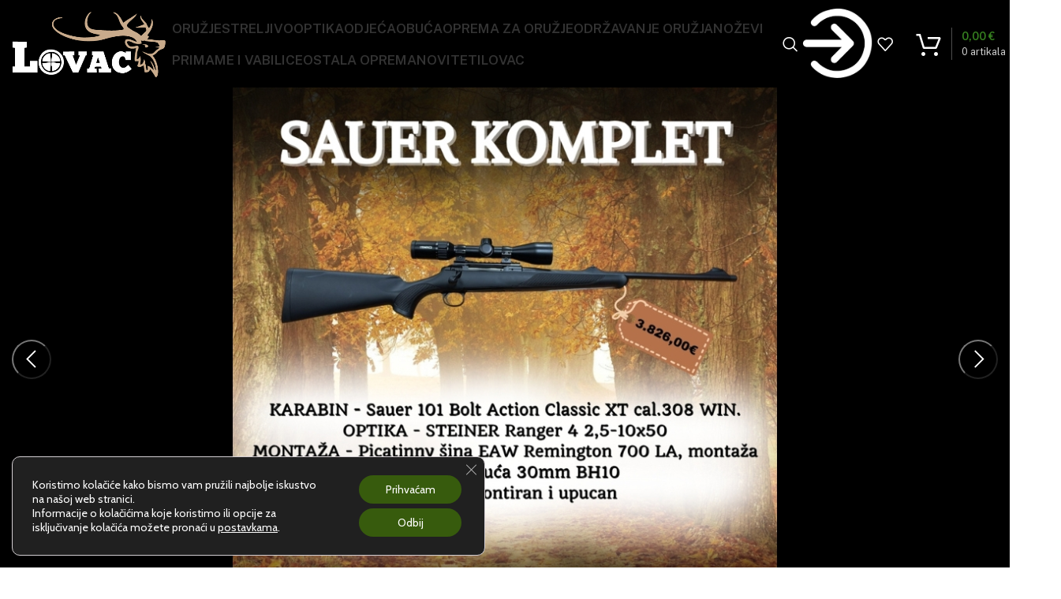

--- FILE ---
content_type: text/html; charset=UTF-8
request_url: https://lovacshop.hr/
body_size: 50443
content:
<!DOCTYPE html>
<html lang="hr" prefix="og: https://ogp.me/ns#">
<head>
	<meta charset="UTF-8">
	<link rel="profile" href="https://gmpg.org/xfn/11">
	<link rel="pingback" href="https://lovacshop.hr/xmlrpc.php">

		<style>img:is([sizes="auto" i], [sizes^="auto," i]) { contain-intrinsic-size: 3000px 1500px }</style>
	
<!-- Search Engine Optimization by Rank Math - https://rankmath.com/ -->
<title>LOVAC trgovina 50+ godina tradicije.</title>
<meta name="description" content="LOVAC trgovina 50+ godina tradicije. Trgovina lovačkim oružjem, streljivom, opremom i odjećom za lov i lovce."/>
<meta name="robots" content="index, follow, max-snippet:-1, max-video-preview:-1, max-image-preview:large"/>
<link rel="canonical" href="https://lovacshop.hr/" />
<meta property="og:locale" content="hr_HR" />
<meta property="og:type" content="website" />
<meta property="og:title" content="LOVAC trgovina 50+ godina tradicije." />
<meta property="og:description" content="LOVAC trgovina 50+ godina tradicije. Trgovina lovačkim oružjem, streljivom, opremom i odjećom za lov i lovce." />
<meta property="og:url" content="https://lovacshop.hr/" />
<meta property="og:site_name" content="Lovac Shop" />
<meta property="og:updated_time" content="2025-06-12T15:05:04+02:00" />
<meta property="og:image" content="https://lovacshop.hr/wp-admin/admin-ajax.php?action=rank_math_overlay_thumb&id=9337&type=play&hash=3ead3c3c57096748b26fb1a2f014fc2f" />
<meta property="og:image:secure_url" content="https://lovacshop.hr/wp-admin/admin-ajax.php?action=rank_math_overlay_thumb&id=9337&type=play&hash=3ead3c3c57096748b26fb1a2f014fc2f" />
<meta property="og:image:width" content="1900" />
<meta property="og:image:height" content="1055" />
<meta property="og:image:alt" content="Depositphotos 130568326 ds" />
<meta property="og:image:type" content="image/jpeg" />
<meta property="article:published_time" content="2018-08-17T11:45:05+02:00" />
<meta property="article:modified_time" content="2025-06-12T15:05:04+02:00" />
<meta name="twitter:card" content="summary_large_image" />
<meta name="twitter:title" content="LOVAC trgovina 50+ godina tradicije." />
<meta name="twitter:description" content="LOVAC trgovina 50+ godina tradicije. Trgovina lovačkim oružjem, streljivom, opremom i odjećom za lov i lovce." />
<meta name="twitter:image" content="https://lovacshop.hr/wp-admin/admin-ajax.php?action=rank_math_overlay_thumb&id=9337&type=play&hash=3ead3c3c57096748b26fb1a2f014fc2f" />
<meta name="twitter:label1" content="Written by" />
<meta name="twitter:data1" content="dalibor" />
<meta name="twitter:label2" content="Time to read" />
<meta name="twitter:data2" content="18 minutes" />
<script type="application/ld+json" class="rank-math-schema">{"@context":"https://schema.org","@graph":[{"@type":"Organization","@id":"https://lovacshop.hr/#organization","name":"Lovac Shop"},{"@type":"WebSite","@id":"https://lovacshop.hr/#website","url":"https://lovacshop.hr","name":"Lovac Shop","publisher":{"@id":"https://lovacshop.hr/#organization"},"inLanguage":"hr","potentialAction":{"@type":"SearchAction","target":"https://lovacshop.hr/?s={search_term_string}","query-input":"required name=search_term_string"}},{"@type":"ImageObject","@id":"https://lovacshop.hr/wp-content/uploads/2018/08/Depositphotos_130568326_ds.jpg","url":"https://lovacshop.hr/wp-content/uploads/2018/08/Depositphotos_130568326_ds.jpg","width":"1900","height":"1055","caption":"Depositphotos 130568326 ds","inLanguage":"hr"},{"@type":"WebPage","@id":"https://lovacshop.hr/#webpage","url":"https://lovacshop.hr/","name":"LOVAC trgovina 50+ godina tradicije.","datePublished":"2018-08-17T11:45:05+02:00","dateModified":"2025-06-12T15:05:04+02:00","about":{"@id":"https://lovacshop.hr/#organization"},"isPartOf":{"@id":"https://lovacshop.hr/#website"},"primaryImageOfPage":{"@id":"https://lovacshop.hr/wp-content/uploads/2018/08/Depositphotos_130568326_ds.jpg"},"inLanguage":"hr"},{"@type":"Person","@id":"https://lovacshop.hr/author/dalibor/","name":"dalibor","url":"https://lovacshop.hr/author/dalibor/","image":{"@type":"ImageObject","@id":"https://secure.gravatar.com/avatar/8aac401d9d84d6d8ea5bba2be25f9a7b7c98dc16677180d99361af659e53d254?s=96&amp;d=mm&amp;r=g","url":"https://secure.gravatar.com/avatar/8aac401d9d84d6d8ea5bba2be25f9a7b7c98dc16677180d99361af659e53d254?s=96&amp;d=mm&amp;r=g","caption":"dalibor","inLanguage":"hr"},"sameAs":["https://lovacshop.hr"],"worksFor":{"@id":"https://lovacshop.hr/#organization"}},{"@type":"Article","headline":"LOVAC trgovina 50+ godina tradicije.","datePublished":"2018-08-17T11:45:05+02:00","dateModified":"2025-06-12T15:05:04+02:00","author":{"@id":"https://lovacshop.hr/author/dalibor/","name":"dalibor"},"publisher":{"@id":"https://lovacshop.hr/#organization"},"description":"LOVAC trgovina 50+ godina tradicije. Trgovina lova\u010dkim oru\u017ejem, streljivom, opremom i odje\u0107om za lov i lovce.","name":"LOVAC trgovina 50+ godina tradicije.","@id":"https://lovacshop.hr/#richSnippet","isPartOf":{"@id":"https://lovacshop.hr/#webpage"},"image":{"@id":"https://lovacshop.hr/wp-content/uploads/2018/08/Depositphotos_130568326_ds.jpg"},"inLanguage":"hr","mainEntityOfPage":{"@id":"https://lovacshop.hr/#webpage"}}]}</script>
<!-- /Rank Math WordPress SEO plugin -->

<link rel='dns-prefetch' href='//fonts.googleapis.com' />
<link rel="alternate" type="application/rss+xml" title="Lovac Shop &raquo; Kanal" href="https://lovacshop.hr/feed/" />
<link rel="alternate" type="application/rss+xml" title="Lovac Shop &raquo; Kanal komentara" href="https://lovacshop.hr/comments/feed/" />
<link rel='stylesheet' id='wp-block-library-css' href='https://lovacshop.hr/wp-includes/css/dist/block-library/style.min.css?ver=6.8.2' type='text/css' media='all' />
<style id='classic-theme-styles-inline-css' type='text/css'>
/*! This file is auto-generated */
.wp-block-button__link{color:#fff;background-color:#32373c;border-radius:9999px;box-shadow:none;text-decoration:none;padding:calc(.667em + 2px) calc(1.333em + 2px);font-size:1.125em}.wp-block-file__button{background:#32373c;color:#fff;text-decoration:none}
</style>
<style id='global-styles-inline-css' type='text/css'>
:root{--wp--preset--aspect-ratio--square: 1;--wp--preset--aspect-ratio--4-3: 4/3;--wp--preset--aspect-ratio--3-4: 3/4;--wp--preset--aspect-ratio--3-2: 3/2;--wp--preset--aspect-ratio--2-3: 2/3;--wp--preset--aspect-ratio--16-9: 16/9;--wp--preset--aspect-ratio--9-16: 9/16;--wp--preset--color--black: #000000;--wp--preset--color--cyan-bluish-gray: #abb8c3;--wp--preset--color--white: #ffffff;--wp--preset--color--pale-pink: #f78da7;--wp--preset--color--vivid-red: #cf2e2e;--wp--preset--color--luminous-vivid-orange: #ff6900;--wp--preset--color--luminous-vivid-amber: #fcb900;--wp--preset--color--light-green-cyan: #7bdcb5;--wp--preset--color--vivid-green-cyan: #00d084;--wp--preset--color--pale-cyan-blue: #8ed1fc;--wp--preset--color--vivid-cyan-blue: #0693e3;--wp--preset--color--vivid-purple: #9b51e0;--wp--preset--gradient--vivid-cyan-blue-to-vivid-purple: linear-gradient(135deg,rgba(6,147,227,1) 0%,rgb(155,81,224) 100%);--wp--preset--gradient--light-green-cyan-to-vivid-green-cyan: linear-gradient(135deg,rgb(122,220,180) 0%,rgb(0,208,130) 100%);--wp--preset--gradient--luminous-vivid-amber-to-luminous-vivid-orange: linear-gradient(135deg,rgba(252,185,0,1) 0%,rgba(255,105,0,1) 100%);--wp--preset--gradient--luminous-vivid-orange-to-vivid-red: linear-gradient(135deg,rgba(255,105,0,1) 0%,rgb(207,46,46) 100%);--wp--preset--gradient--very-light-gray-to-cyan-bluish-gray: linear-gradient(135deg,rgb(238,238,238) 0%,rgb(169,184,195) 100%);--wp--preset--gradient--cool-to-warm-spectrum: linear-gradient(135deg,rgb(74,234,220) 0%,rgb(151,120,209) 20%,rgb(207,42,186) 40%,rgb(238,44,130) 60%,rgb(251,105,98) 80%,rgb(254,248,76) 100%);--wp--preset--gradient--blush-light-purple: linear-gradient(135deg,rgb(255,206,236) 0%,rgb(152,150,240) 100%);--wp--preset--gradient--blush-bordeaux: linear-gradient(135deg,rgb(254,205,165) 0%,rgb(254,45,45) 50%,rgb(107,0,62) 100%);--wp--preset--gradient--luminous-dusk: linear-gradient(135deg,rgb(255,203,112) 0%,rgb(199,81,192) 50%,rgb(65,88,208) 100%);--wp--preset--gradient--pale-ocean: linear-gradient(135deg,rgb(255,245,203) 0%,rgb(182,227,212) 50%,rgb(51,167,181) 100%);--wp--preset--gradient--electric-grass: linear-gradient(135deg,rgb(202,248,128) 0%,rgb(113,206,126) 100%);--wp--preset--gradient--midnight: linear-gradient(135deg,rgb(2,3,129) 0%,rgb(40,116,252) 100%);--wp--preset--font-size--small: 13px;--wp--preset--font-size--medium: 20px;--wp--preset--font-size--large: 36px;--wp--preset--font-size--x-large: 42px;--wp--preset--spacing--20: 0.44rem;--wp--preset--spacing--30: 0.67rem;--wp--preset--spacing--40: 1rem;--wp--preset--spacing--50: 1.5rem;--wp--preset--spacing--60: 2.25rem;--wp--preset--spacing--70: 3.38rem;--wp--preset--spacing--80: 5.06rem;--wp--preset--shadow--natural: 6px 6px 9px rgba(0, 0, 0, 0.2);--wp--preset--shadow--deep: 12px 12px 50px rgba(0, 0, 0, 0.4);--wp--preset--shadow--sharp: 6px 6px 0px rgba(0, 0, 0, 0.2);--wp--preset--shadow--outlined: 6px 6px 0px -3px rgba(255, 255, 255, 1), 6px 6px rgba(0, 0, 0, 1);--wp--preset--shadow--crisp: 6px 6px 0px rgba(0, 0, 0, 1);}:where(.is-layout-flex){gap: 0.5em;}:where(.is-layout-grid){gap: 0.5em;}body .is-layout-flex{display: flex;}.is-layout-flex{flex-wrap: wrap;align-items: center;}.is-layout-flex > :is(*, div){margin: 0;}body .is-layout-grid{display: grid;}.is-layout-grid > :is(*, div){margin: 0;}:where(.wp-block-columns.is-layout-flex){gap: 2em;}:where(.wp-block-columns.is-layout-grid){gap: 2em;}:where(.wp-block-post-template.is-layout-flex){gap: 1.25em;}:where(.wp-block-post-template.is-layout-grid){gap: 1.25em;}.has-black-color{color: var(--wp--preset--color--black) !important;}.has-cyan-bluish-gray-color{color: var(--wp--preset--color--cyan-bluish-gray) !important;}.has-white-color{color: var(--wp--preset--color--white) !important;}.has-pale-pink-color{color: var(--wp--preset--color--pale-pink) !important;}.has-vivid-red-color{color: var(--wp--preset--color--vivid-red) !important;}.has-luminous-vivid-orange-color{color: var(--wp--preset--color--luminous-vivid-orange) !important;}.has-luminous-vivid-amber-color{color: var(--wp--preset--color--luminous-vivid-amber) !important;}.has-light-green-cyan-color{color: var(--wp--preset--color--light-green-cyan) !important;}.has-vivid-green-cyan-color{color: var(--wp--preset--color--vivid-green-cyan) !important;}.has-pale-cyan-blue-color{color: var(--wp--preset--color--pale-cyan-blue) !important;}.has-vivid-cyan-blue-color{color: var(--wp--preset--color--vivid-cyan-blue) !important;}.has-vivid-purple-color{color: var(--wp--preset--color--vivid-purple) !important;}.has-black-background-color{background-color: var(--wp--preset--color--black) !important;}.has-cyan-bluish-gray-background-color{background-color: var(--wp--preset--color--cyan-bluish-gray) !important;}.has-white-background-color{background-color: var(--wp--preset--color--white) !important;}.has-pale-pink-background-color{background-color: var(--wp--preset--color--pale-pink) !important;}.has-vivid-red-background-color{background-color: var(--wp--preset--color--vivid-red) !important;}.has-luminous-vivid-orange-background-color{background-color: var(--wp--preset--color--luminous-vivid-orange) !important;}.has-luminous-vivid-amber-background-color{background-color: var(--wp--preset--color--luminous-vivid-amber) !important;}.has-light-green-cyan-background-color{background-color: var(--wp--preset--color--light-green-cyan) !important;}.has-vivid-green-cyan-background-color{background-color: var(--wp--preset--color--vivid-green-cyan) !important;}.has-pale-cyan-blue-background-color{background-color: var(--wp--preset--color--pale-cyan-blue) !important;}.has-vivid-cyan-blue-background-color{background-color: var(--wp--preset--color--vivid-cyan-blue) !important;}.has-vivid-purple-background-color{background-color: var(--wp--preset--color--vivid-purple) !important;}.has-black-border-color{border-color: var(--wp--preset--color--black) !important;}.has-cyan-bluish-gray-border-color{border-color: var(--wp--preset--color--cyan-bluish-gray) !important;}.has-white-border-color{border-color: var(--wp--preset--color--white) !important;}.has-pale-pink-border-color{border-color: var(--wp--preset--color--pale-pink) !important;}.has-vivid-red-border-color{border-color: var(--wp--preset--color--vivid-red) !important;}.has-luminous-vivid-orange-border-color{border-color: var(--wp--preset--color--luminous-vivid-orange) !important;}.has-luminous-vivid-amber-border-color{border-color: var(--wp--preset--color--luminous-vivid-amber) !important;}.has-light-green-cyan-border-color{border-color: var(--wp--preset--color--light-green-cyan) !important;}.has-vivid-green-cyan-border-color{border-color: var(--wp--preset--color--vivid-green-cyan) !important;}.has-pale-cyan-blue-border-color{border-color: var(--wp--preset--color--pale-cyan-blue) !important;}.has-vivid-cyan-blue-border-color{border-color: var(--wp--preset--color--vivid-cyan-blue) !important;}.has-vivid-purple-border-color{border-color: var(--wp--preset--color--vivid-purple) !important;}.has-vivid-cyan-blue-to-vivid-purple-gradient-background{background: var(--wp--preset--gradient--vivid-cyan-blue-to-vivid-purple) !important;}.has-light-green-cyan-to-vivid-green-cyan-gradient-background{background: var(--wp--preset--gradient--light-green-cyan-to-vivid-green-cyan) !important;}.has-luminous-vivid-amber-to-luminous-vivid-orange-gradient-background{background: var(--wp--preset--gradient--luminous-vivid-amber-to-luminous-vivid-orange) !important;}.has-luminous-vivid-orange-to-vivid-red-gradient-background{background: var(--wp--preset--gradient--luminous-vivid-orange-to-vivid-red) !important;}.has-very-light-gray-to-cyan-bluish-gray-gradient-background{background: var(--wp--preset--gradient--very-light-gray-to-cyan-bluish-gray) !important;}.has-cool-to-warm-spectrum-gradient-background{background: var(--wp--preset--gradient--cool-to-warm-spectrum) !important;}.has-blush-light-purple-gradient-background{background: var(--wp--preset--gradient--blush-light-purple) !important;}.has-blush-bordeaux-gradient-background{background: var(--wp--preset--gradient--blush-bordeaux) !important;}.has-luminous-dusk-gradient-background{background: var(--wp--preset--gradient--luminous-dusk) !important;}.has-pale-ocean-gradient-background{background: var(--wp--preset--gradient--pale-ocean) !important;}.has-electric-grass-gradient-background{background: var(--wp--preset--gradient--electric-grass) !important;}.has-midnight-gradient-background{background: var(--wp--preset--gradient--midnight) !important;}.has-small-font-size{font-size: var(--wp--preset--font-size--small) !important;}.has-medium-font-size{font-size: var(--wp--preset--font-size--medium) !important;}.has-large-font-size{font-size: var(--wp--preset--font-size--large) !important;}.has-x-large-font-size{font-size: var(--wp--preset--font-size--x-large) !important;}
:where(.wp-block-post-template.is-layout-flex){gap: 1.25em;}:where(.wp-block-post-template.is-layout-grid){gap: 1.25em;}
:where(.wp-block-columns.is-layout-flex){gap: 2em;}:where(.wp-block-columns.is-layout-grid){gap: 2em;}
:root :where(.wp-block-pullquote){font-size: 1.5em;line-height: 1.6;}
</style>
<style id='woocommerce-inline-inline-css' type='text/css'>
.woocommerce form .form-row .required { visibility: visible; }
</style>
<link rel='stylesheet' id='brands-styles-css' href='https://lovacshop.hr/wp-content/plugins/woocommerce/assets/css/brands.css?ver=10.3.6' type='text/css' media='all' />
<link rel='stylesheet' id='js_composer_front-css' href='https://lovacshop.hr/wp-content/plugins/js_composer/assets/css/js_composer.min.css?ver=8.6.1' type='text/css' media='all' />
<link rel='stylesheet' id='moove_gdpr_frontend-css' href='https://lovacshop.hr/wp-content/plugins/gdpr-cookie-compliance/dist/styles/gdpr-main-nf.css?ver=5.0.9' type='text/css' media='all' />
<style id='moove_gdpr_frontend-inline-css' type='text/css'>
				#moove_gdpr_cookie_modal .moove-gdpr-modal-content .moove-gdpr-tab-main h3.tab-title, 
				#moove_gdpr_cookie_modal .moove-gdpr-modal-content .moove-gdpr-tab-main span.tab-title,
				#moove_gdpr_cookie_modal .moove-gdpr-modal-content .moove-gdpr-modal-left-content #moove-gdpr-menu li a, 
				#moove_gdpr_cookie_modal .moove-gdpr-modal-content .moove-gdpr-modal-left-content #moove-gdpr-menu li button,
				#moove_gdpr_cookie_modal .moove-gdpr-modal-content .moove-gdpr-modal-left-content .moove-gdpr-branding-cnt a,
				#moove_gdpr_cookie_modal .moove-gdpr-modal-content .moove-gdpr-modal-footer-content .moove-gdpr-button-holder a.mgbutton, 
				#moove_gdpr_cookie_modal .moove-gdpr-modal-content .moove-gdpr-modal-footer-content .moove-gdpr-button-holder button.mgbutton,
				#moove_gdpr_cookie_modal .cookie-switch .cookie-slider:after, 
				#moove_gdpr_cookie_modal .cookie-switch .slider:after, 
				#moove_gdpr_cookie_modal .switch .cookie-slider:after, 
				#moove_gdpr_cookie_modal .switch .slider:after,
				#moove_gdpr_cookie_info_bar .moove-gdpr-info-bar-container .moove-gdpr-info-bar-content p, 
				#moove_gdpr_cookie_info_bar .moove-gdpr-info-bar-container .moove-gdpr-info-bar-content p a,
				#moove_gdpr_cookie_info_bar .moove-gdpr-info-bar-container .moove-gdpr-info-bar-content a.mgbutton, 
				#moove_gdpr_cookie_info_bar .moove-gdpr-info-bar-container .moove-gdpr-info-bar-content button.mgbutton,
				#moove_gdpr_cookie_modal .moove-gdpr-modal-content .moove-gdpr-tab-main .moove-gdpr-tab-main-content h1, 
				#moove_gdpr_cookie_modal .moove-gdpr-modal-content .moove-gdpr-tab-main .moove-gdpr-tab-main-content h2, 
				#moove_gdpr_cookie_modal .moove-gdpr-modal-content .moove-gdpr-tab-main .moove-gdpr-tab-main-content h3, 
				#moove_gdpr_cookie_modal .moove-gdpr-modal-content .moove-gdpr-tab-main .moove-gdpr-tab-main-content h4, 
				#moove_gdpr_cookie_modal .moove-gdpr-modal-content .moove-gdpr-tab-main .moove-gdpr-tab-main-content h5, 
				#moove_gdpr_cookie_modal .moove-gdpr-modal-content .moove-gdpr-tab-main .moove-gdpr-tab-main-content h6,
				#moove_gdpr_cookie_modal .moove-gdpr-modal-content.moove_gdpr_modal_theme_v2 .moove-gdpr-modal-title .tab-title,
				#moove_gdpr_cookie_modal .moove-gdpr-modal-content.moove_gdpr_modal_theme_v2 .moove-gdpr-tab-main h3.tab-title, 
				#moove_gdpr_cookie_modal .moove-gdpr-modal-content.moove_gdpr_modal_theme_v2 .moove-gdpr-tab-main span.tab-title,
				#moove_gdpr_cookie_modal .moove-gdpr-modal-content.moove_gdpr_modal_theme_v2 .moove-gdpr-branding-cnt a {
					font-weight: inherit				}
			#moove_gdpr_cookie_modal,#moove_gdpr_cookie_info_bar,.gdpr_cookie_settings_shortcode_content{font-family:inherit}#moove_gdpr_save_popup_settings_button{background-color:#373737;color:#fff}#moove_gdpr_save_popup_settings_button:hover{background-color:#000}#moove_gdpr_cookie_info_bar .moove-gdpr-info-bar-container .moove-gdpr-info-bar-content a.mgbutton,#moove_gdpr_cookie_info_bar .moove-gdpr-info-bar-container .moove-gdpr-info-bar-content button.mgbutton{background-color:#375b0d}#moove_gdpr_cookie_modal .moove-gdpr-modal-content .moove-gdpr-modal-footer-content .moove-gdpr-button-holder a.mgbutton,#moove_gdpr_cookie_modal .moove-gdpr-modal-content .moove-gdpr-modal-footer-content .moove-gdpr-button-holder button.mgbutton,.gdpr_cookie_settings_shortcode_content .gdpr-shr-button.button-green{background-color:#375b0d;border-color:#375b0d}#moove_gdpr_cookie_modal .moove-gdpr-modal-content .moove-gdpr-modal-footer-content .moove-gdpr-button-holder a.mgbutton:hover,#moove_gdpr_cookie_modal .moove-gdpr-modal-content .moove-gdpr-modal-footer-content .moove-gdpr-button-holder button.mgbutton:hover,.gdpr_cookie_settings_shortcode_content .gdpr-shr-button.button-green:hover{background-color:#fff;color:#375b0d}#moove_gdpr_cookie_modal .moove-gdpr-modal-content .moove-gdpr-modal-close i,#moove_gdpr_cookie_modal .moove-gdpr-modal-content .moove-gdpr-modal-close span.gdpr-icon{background-color:#375b0d;border:1px solid #375b0d}#moove_gdpr_cookie_info_bar span.moove-gdpr-infobar-allow-all.focus-g,#moove_gdpr_cookie_info_bar span.moove-gdpr-infobar-allow-all:focus,#moove_gdpr_cookie_info_bar button.moove-gdpr-infobar-allow-all.focus-g,#moove_gdpr_cookie_info_bar button.moove-gdpr-infobar-allow-all:focus,#moove_gdpr_cookie_info_bar span.moove-gdpr-infobar-reject-btn.focus-g,#moove_gdpr_cookie_info_bar span.moove-gdpr-infobar-reject-btn:focus,#moove_gdpr_cookie_info_bar button.moove-gdpr-infobar-reject-btn.focus-g,#moove_gdpr_cookie_info_bar button.moove-gdpr-infobar-reject-btn:focus,#moove_gdpr_cookie_info_bar span.change-settings-button.focus-g,#moove_gdpr_cookie_info_bar span.change-settings-button:focus,#moove_gdpr_cookie_info_bar button.change-settings-button.focus-g,#moove_gdpr_cookie_info_bar button.change-settings-button:focus{-webkit-box-shadow:0 0 1px 3px #375b0d;-moz-box-shadow:0 0 1px 3px #375b0d;box-shadow:0 0 1px 3px #375b0d}#moove_gdpr_cookie_modal .moove-gdpr-modal-content .moove-gdpr-modal-close i:hover,#moove_gdpr_cookie_modal .moove-gdpr-modal-content .moove-gdpr-modal-close span.gdpr-icon:hover,#moove_gdpr_cookie_info_bar span[data-href]>u.change-settings-button{color:#375b0d}#moove_gdpr_cookie_modal .moove-gdpr-modal-content .moove-gdpr-modal-left-content #moove-gdpr-menu li.menu-item-selected a span.gdpr-icon,#moove_gdpr_cookie_modal .moove-gdpr-modal-content .moove-gdpr-modal-left-content #moove-gdpr-menu li.menu-item-selected button span.gdpr-icon{color:inherit}#moove_gdpr_cookie_modal .moove-gdpr-modal-content .moove-gdpr-modal-left-content #moove-gdpr-menu li a span.gdpr-icon,#moove_gdpr_cookie_modal .moove-gdpr-modal-content .moove-gdpr-modal-left-content #moove-gdpr-menu li button span.gdpr-icon{color:inherit}#moove_gdpr_cookie_modal .gdpr-acc-link{line-height:0;font-size:0;color:transparent;position:absolute}#moove_gdpr_cookie_modal .moove-gdpr-modal-content .moove-gdpr-modal-close:hover i,#moove_gdpr_cookie_modal .moove-gdpr-modal-content .moove-gdpr-modal-left-content #moove-gdpr-menu li a,#moove_gdpr_cookie_modal .moove-gdpr-modal-content .moove-gdpr-modal-left-content #moove-gdpr-menu li button,#moove_gdpr_cookie_modal .moove-gdpr-modal-content .moove-gdpr-modal-left-content #moove-gdpr-menu li button i,#moove_gdpr_cookie_modal .moove-gdpr-modal-content .moove-gdpr-modal-left-content #moove-gdpr-menu li a i,#moove_gdpr_cookie_modal .moove-gdpr-modal-content .moove-gdpr-tab-main .moove-gdpr-tab-main-content a:hover,#moove_gdpr_cookie_info_bar.moove-gdpr-dark-scheme .moove-gdpr-info-bar-container .moove-gdpr-info-bar-content a.mgbutton:hover,#moove_gdpr_cookie_info_bar.moove-gdpr-dark-scheme .moove-gdpr-info-bar-container .moove-gdpr-info-bar-content button.mgbutton:hover,#moove_gdpr_cookie_info_bar.moove-gdpr-dark-scheme .moove-gdpr-info-bar-container .moove-gdpr-info-bar-content a:hover,#moove_gdpr_cookie_info_bar.moove-gdpr-dark-scheme .moove-gdpr-info-bar-container .moove-gdpr-info-bar-content button:hover,#moove_gdpr_cookie_info_bar.moove-gdpr-dark-scheme .moove-gdpr-info-bar-container .moove-gdpr-info-bar-content span.change-settings-button:hover,#moove_gdpr_cookie_info_bar.moove-gdpr-dark-scheme .moove-gdpr-info-bar-container .moove-gdpr-info-bar-content button.change-settings-button:hover,#moove_gdpr_cookie_info_bar.moove-gdpr-dark-scheme .moove-gdpr-info-bar-container .moove-gdpr-info-bar-content u.change-settings-button:hover,#moove_gdpr_cookie_info_bar span[data-href]>u.change-settings-button,#moove_gdpr_cookie_info_bar.moove-gdpr-dark-scheme .moove-gdpr-info-bar-container .moove-gdpr-info-bar-content a.mgbutton.focus-g,#moove_gdpr_cookie_info_bar.moove-gdpr-dark-scheme .moove-gdpr-info-bar-container .moove-gdpr-info-bar-content button.mgbutton.focus-g,#moove_gdpr_cookie_info_bar.moove-gdpr-dark-scheme .moove-gdpr-info-bar-container .moove-gdpr-info-bar-content a.focus-g,#moove_gdpr_cookie_info_bar.moove-gdpr-dark-scheme .moove-gdpr-info-bar-container .moove-gdpr-info-bar-content button.focus-g,#moove_gdpr_cookie_info_bar.moove-gdpr-dark-scheme .moove-gdpr-info-bar-container .moove-gdpr-info-bar-content a.mgbutton:focus,#moove_gdpr_cookie_info_bar.moove-gdpr-dark-scheme .moove-gdpr-info-bar-container .moove-gdpr-info-bar-content button.mgbutton:focus,#moove_gdpr_cookie_info_bar.moove-gdpr-dark-scheme .moove-gdpr-info-bar-container .moove-gdpr-info-bar-content a:focus,#moove_gdpr_cookie_info_bar.moove-gdpr-dark-scheme .moove-gdpr-info-bar-container .moove-gdpr-info-bar-content button:focus,#moove_gdpr_cookie_info_bar.moove-gdpr-dark-scheme .moove-gdpr-info-bar-container .moove-gdpr-info-bar-content span.change-settings-button.focus-g,span.change-settings-button:focus,button.change-settings-button.focus-g,button.change-settings-button:focus,#moove_gdpr_cookie_info_bar.moove-gdpr-dark-scheme .moove-gdpr-info-bar-container .moove-gdpr-info-bar-content u.change-settings-button.focus-g,#moove_gdpr_cookie_info_bar.moove-gdpr-dark-scheme .moove-gdpr-info-bar-container .moove-gdpr-info-bar-content u.change-settings-button:focus{color:#375b0d}#moove_gdpr_cookie_modal .moove-gdpr-branding.focus-g span,#moove_gdpr_cookie_modal .moove-gdpr-modal-content .moove-gdpr-tab-main a.focus-g,#moove_gdpr_cookie_modal .moove-gdpr-modal-content .moove-gdpr-tab-main .gdpr-cd-details-toggle.focus-g{color:#375b0d}#moove_gdpr_cookie_modal.gdpr_lightbox-hide{display:none}
</style>
<link rel='stylesheet' id='bootstrap-css' href='https://lovacshop.hr/wp-content/themes/woodmart/css/bootstrap-light.min.css?ver=7.3.4' type='text/css' media='all' />
<link rel='stylesheet' id='woodmart-style-css' href='https://lovacshop.hr/wp-content/themes/woodmart/css/parts/base.min.css?ver=7.3.4' type='text/css' media='all' />
<link rel='stylesheet' id='wd-widget-wd-recent-posts-css' href='https://lovacshop.hr/wp-content/themes/woodmart/css/parts/widget-wd-recent-posts.min.css?ver=7.3.4' type='text/css' media='all' />
<link rel='stylesheet' id='wd-widget-product-cat-css' href='https://lovacshop.hr/wp-content/themes/woodmart/css/parts/woo-widget-product-cat.min.css?ver=7.3.4' type='text/css' media='all' />
<link rel='stylesheet' id='wd-widget-layered-nav-stock-status-css' href='https://lovacshop.hr/wp-content/themes/woodmart/css/parts/woo-widget-layered-nav-stock-status.min.css?ver=7.3.4' type='text/css' media='all' />
<link rel='stylesheet' id='wd-widget-active-filters-css' href='https://lovacshop.hr/wp-content/themes/woodmart/css/parts/woo-widget-active-filters.min.css?ver=7.3.4' type='text/css' media='all' />
<link rel='stylesheet' id='wd-widget-product-list-css' href='https://lovacshop.hr/wp-content/themes/woodmart/css/parts/woo-widget-product-list.min.css?ver=7.3.4' type='text/css' media='all' />
<link rel='stylesheet' id='wd-widget-slider-price-filter-css' href='https://lovacshop.hr/wp-content/themes/woodmart/css/parts/woo-widget-slider-price-filter.min.css?ver=7.3.4' type='text/css' media='all' />
<link rel='stylesheet' id='wd-widget-woo-other-css' href='https://lovacshop.hr/wp-content/themes/woodmart/css/parts/woo-widget-other.min.css?ver=7.3.4' type='text/css' media='all' />
<link rel='stylesheet' id='wd-wp-gutenberg-css' href='https://lovacshop.hr/wp-content/themes/woodmart/css/parts/wp-gutenberg.min.css?ver=7.3.4' type='text/css' media='all' />
<link rel='stylesheet' id='wd-wpcf7-css' href='https://lovacshop.hr/wp-content/themes/woodmart/css/parts/int-wpcf7.min.css?ver=7.3.4' type='text/css' media='all' />
<link rel='stylesheet' id='wd-wpbakery-base-css' href='https://lovacshop.hr/wp-content/themes/woodmart/css/parts/int-wpb-base.min.css?ver=7.3.4' type='text/css' media='all' />
<link rel='stylesheet' id='wd-wpbakery-base-deprecated-css' href='https://lovacshop.hr/wp-content/themes/woodmart/css/parts/int-wpb-base-deprecated.min.css?ver=7.3.4' type='text/css' media='all' />
<link rel='stylesheet' id='wd-woocommerce-base-css' href='https://lovacshop.hr/wp-content/themes/woodmart/css/parts/woocommerce-base.min.css?ver=7.3.4' type='text/css' media='all' />
<link rel='stylesheet' id='wd-mod-star-rating-css' href='https://lovacshop.hr/wp-content/themes/woodmart/css/parts/mod-star-rating.min.css?ver=7.3.4' type='text/css' media='all' />
<link rel='stylesheet' id='wd-woo-el-track-order-css' href='https://lovacshop.hr/wp-content/themes/woodmart/css/parts/woo-el-track-order.min.css?ver=7.3.4' type='text/css' media='all' />
<link rel='stylesheet' id='wd-woo-gutenberg-css' href='https://lovacshop.hr/wp-content/themes/woodmart/css/parts/woo-gutenberg.min.css?ver=7.3.4' type='text/css' media='all' />
<link rel='stylesheet' id='wd-woo-mod-shop-attributes-css' href='https://lovacshop.hr/wp-content/themes/woodmart/css/parts/woo-mod-shop-attributes.min.css?ver=7.3.4' type='text/css' media='all' />
<link rel='stylesheet' id='child-style-css' href='https://lovacshop.hr/wp-content/themes/woodmart-child/style.css?ver=7.3.4' type='text/css' media='all' />
<link rel='stylesheet' id='wd-header-base-css' href='https://lovacshop.hr/wp-content/themes/woodmart/css/parts/header-base.min.css?ver=7.3.4' type='text/css' media='all' />
<link rel='stylesheet' id='wd-mod-tools-css' href='https://lovacshop.hr/wp-content/themes/woodmart/css/parts/mod-tools.min.css?ver=7.3.4' type='text/css' media='all' />
<link rel='stylesheet' id='wd-header-elements-base-css' href='https://lovacshop.hr/wp-content/themes/woodmart/css/parts/header-el-base.min.css?ver=7.3.4' type='text/css' media='all' />
<link rel='stylesheet' id='wd-social-icons-css' href='https://lovacshop.hr/wp-content/themes/woodmart/css/parts/el-social-icons.min.css?ver=7.3.4' type='text/css' media='all' />
<link rel='stylesheet' id='wd-header-search-css' href='https://lovacshop.hr/wp-content/themes/woodmart/css/parts/header-el-search.min.css?ver=7.3.4' type='text/css' media='all' />
<link rel='stylesheet' id='wd-header-my-account-css' href='https://lovacshop.hr/wp-content/themes/woodmart/css/parts/header-el-my-account.min.css?ver=7.3.4' type='text/css' media='all' />
<link rel='stylesheet' id='wd-header-cart-design-3-css' href='https://lovacshop.hr/wp-content/themes/woodmart/css/parts/header-el-cart-design-3.min.css?ver=7.3.4' type='text/css' media='all' />
<link rel='stylesheet' id='wd-header-cart-side-css' href='https://lovacshop.hr/wp-content/themes/woodmart/css/parts/header-el-cart-side.min.css?ver=7.3.4' type='text/css' media='all' />
<link rel='stylesheet' id='wd-woo-mod-quantity-css' href='https://lovacshop.hr/wp-content/themes/woodmart/css/parts/woo-mod-quantity.min.css?ver=7.3.4' type='text/css' media='all' />
<link rel='stylesheet' id='wd-header-cart-css' href='https://lovacshop.hr/wp-content/themes/woodmart/css/parts/header-el-cart.min.css?ver=7.3.4' type='text/css' media='all' />
<link rel='stylesheet' id='wd-widget-shopping-cart-css' href='https://lovacshop.hr/wp-content/themes/woodmart/css/parts/woo-widget-shopping-cart.min.css?ver=7.3.4' type='text/css' media='all' />
<link rel='stylesheet' id='wd-slider-css' href='https://lovacshop.hr/wp-content/themes/woodmart/css/parts/el-slider.min.css?ver=7.3.4' type='text/css' media='all' />
<link rel='stylesheet' id='wd-slider-anim-distortion-css' href='https://lovacshop.hr/wp-content/themes/woodmart/css/parts/el-slider-anim-distortion.min.css?ver=7.3.4' type='text/css' media='all' />
<link rel='stylesheet' id='wd-slider-arrows-css' href='https://lovacshop.hr/wp-content/themes/woodmart/css/parts/el-slider-arrows.min.css?ver=7.3.4' type='text/css' media='all' />
<link rel='stylesheet' id='wd-slider-dots-css' href='https://lovacshop.hr/wp-content/themes/woodmart/css/parts/el-slider-dots.min.css?ver=7.3.4' type='text/css' media='all' />
<link rel='stylesheet' id='wd-slider-dots-style-2-css' href='https://lovacshop.hr/wp-content/themes/woodmart/css/parts/el-slider-dots-style-2.min.css?ver=7.3.4' type='text/css' media='all' />
<link rel='stylesheet' id='wd-animations-css' href='https://lovacshop.hr/wp-content/themes/woodmart/css/parts/mod-animations-transform.min.css?ver=7.3.4' type='text/css' media='all' />
<link rel='stylesheet' id='wd-section-title-css' href='https://lovacshop.hr/wp-content/themes/woodmart/css/parts/el-section-title.min.css?ver=7.3.4' type='text/css' media='all' />
<link rel='stylesheet' id='wd-mod-highlighted-text-css' href='https://lovacshop.hr/wp-content/themes/woodmart/css/parts/mod-highlighted-text.min.css?ver=7.3.4' type='text/css' media='all' />
<link rel='stylesheet' id='wd-owl-carousel-css' href='https://lovacshop.hr/wp-content/themes/woodmart/css/parts/lib-owl-carousel.min.css?ver=7.3.4' type='text/css' media='all' />
<link rel='stylesheet' id='wd-brands-css' href='https://lovacshop.hr/wp-content/themes/woodmart/css/parts/el-brand.min.css?ver=7.3.4' type='text/css' media='all' />
<link rel='stylesheet' id='wd-tabs-css' href='https://lovacshop.hr/wp-content/themes/woodmart/css/parts/el-tabs.min.css?ver=7.3.4' type='text/css' media='all' />
<link rel='stylesheet' id='wd-product-tabs-css' href='https://lovacshop.hr/wp-content/themes/woodmart/css/parts/el-product-tabs.min.css?ver=7.3.4' type='text/css' media='all' />
<link rel='stylesheet' id='wd-lazy-loading-css' href='https://lovacshop.hr/wp-content/themes/woodmart/css/parts/opt-lazy-load.min.css?ver=7.3.4' type='text/css' media='all' />
<link rel='stylesheet' id='wd-product-arrows-css' href='https://lovacshop.hr/wp-content/themes/woodmart/css/parts/el-opt-product-arrows.min.css?ver=7.3.4' type='text/css' media='all' />
<link rel='stylesheet' id='wd-product-loop-css' href='https://lovacshop.hr/wp-content/themes/woodmart/css/parts/woo-product-loop.min.css?ver=7.3.4' type='text/css' media='all' />
<link rel='stylesheet' id='wd-product-loop-base-css' href='https://lovacshop.hr/wp-content/themes/woodmart/css/parts/woo-product-loop-base.min.css?ver=7.3.4' type='text/css' media='all' />
<link rel='stylesheet' id='wd-woo-mod-add-btn-replace-css' href='https://lovacshop.hr/wp-content/themes/woodmart/css/parts/woo-mod-add-btn-replace.min.css?ver=7.3.4' type='text/css' media='all' />
<link rel='stylesheet' id='wd-woo-mod-swatches-base-css' href='https://lovacshop.hr/wp-content/themes/woodmart/css/parts/woo-mod-swatches-base.min.css?ver=7.3.4' type='text/css' media='all' />
<link rel='stylesheet' id='wd-mod-more-description-css' href='https://lovacshop.hr/wp-content/themes/woodmart/css/parts/mod-more-description.min.css?ver=7.3.4' type='text/css' media='all' />
<link rel='stylesheet' id='wd-add-to-cart-popup-css' href='https://lovacshop.hr/wp-content/themes/woodmart/css/parts/woo-opt-add-to-cart-popup.min.css?ver=7.3.4' type='text/css' media='all' />
<link rel='stylesheet' id='wd-mfp-popup-css' href='https://lovacshop.hr/wp-content/themes/woodmart/css/parts/lib-magnific-popup.min.css?ver=7.3.4' type='text/css' media='all' />
<link rel='stylesheet' id='wd-banner-css' href='https://lovacshop.hr/wp-content/themes/woodmart/css/parts/wpb-el-banner.min.css?ver=7.3.4' type='text/css' media='all' />
<link rel='stylesheet' id='wd-banner-hover-zoom-css' href='https://lovacshop.hr/wp-content/themes/woodmart/css/parts/el-banner-hover-zoom.min.css?ver=7.3.4' type='text/css' media='all' />
<link rel='stylesheet' id='wd-widget-collapse-css' href='https://lovacshop.hr/wp-content/themes/woodmart/css/parts/opt-widget-collapse.min.css?ver=7.3.4' type='text/css' media='all' />
<link rel='stylesheet' id='wd-footer-base-css' href='https://lovacshop.hr/wp-content/themes/woodmart/css/parts/footer-base.min.css?ver=7.3.4' type='text/css' media='all' />
<link rel='stylesheet' id='wd-info-box-css' href='https://lovacshop.hr/wp-content/themes/woodmart/css/parts/el-info-box.min.css?ver=7.3.4' type='text/css' media='all' />
<link rel='stylesheet' id='wd-mod-nav-menu-label-css' href='https://lovacshop.hr/wp-content/themes/woodmart/css/parts/mod-nav-menu-label.min.css?ver=7.3.4' type='text/css' media='all' />
<link rel='stylesheet' id='wd-responsive-text-css' href='https://lovacshop.hr/wp-content/themes/woodmart/css/parts/el-responsive-text.min.css?ver=7.3.4' type='text/css' media='all' />
<link rel='stylesheet' id='wd-scroll-top-css' href='https://lovacshop.hr/wp-content/themes/woodmart/css/parts/opt-scrolltotop.min.css?ver=7.3.4' type='text/css' media='all' />
<link rel='stylesheet' id='wd-wd-search-results-css' href='https://lovacshop.hr/wp-content/themes/woodmart/css/parts/wd-search-results.min.css?ver=7.3.4' type='text/css' media='all' />
<link rel='stylesheet' id='wd-wd-search-form-css' href='https://lovacshop.hr/wp-content/themes/woodmart/css/parts/wd-search-form.min.css?ver=7.3.4' type='text/css' media='all' />
<link rel='stylesheet' id='wd-header-search-fullscreen-css' href='https://lovacshop.hr/wp-content/themes/woodmart/css/parts/header-el-search-fullscreen-general.min.css?ver=7.3.4' type='text/css' media='all' />
<link rel='stylesheet' id='wd-header-search-fullscreen-1-css' href='https://lovacshop.hr/wp-content/themes/woodmart/css/parts/header-el-search-fullscreen-1.min.css?ver=7.3.4' type='text/css' media='all' />
<link rel='stylesheet' id='xts-style-header_897595-css' href='https://lovacshop.hr/wp-content/uploads/2025/10/xts-header_897595-1759866288.css?ver=7.3.4' type='text/css' media='all' />
<link rel='stylesheet' id='xts-google-fonts-css' href='https://fonts.googleapis.com/css?family=Cabin%3A400%2C600%7CLato%3A400%2C700%2C100%7CRoboto+Slab%3A400%2C600%7CPublic+Sans%3A400%2C600&#038;ver=7.3.4' type='text/css' media='all' />
<script type="text/javascript" src="https://lovacshop.hr/wp-includes/js/jquery/jquery.min.js?ver=3.7.1" id="jquery-core-js"></script>
<script type="text/javascript" src="https://lovacshop.hr/wp-includes/js/jquery/jquery-migrate.min.js?ver=3.4.1" id="jquery-migrate-js"></script>
<script type="text/javascript" src="https://lovacshop.hr/wp-content/plugins/woocommerce/assets/js/jquery-blockui/jquery.blockUI.min.js?ver=2.7.0-wc.10.3.6" id="wc-jquery-blockui-js" data-wp-strategy="defer"></script>
<script type="text/javascript" id="wc-add-to-cart-js-extra">
/* <![CDATA[ */
var wc_add_to_cart_params = {"ajax_url":"\/wp-admin\/admin-ajax.php","wc_ajax_url":"\/?wc-ajax=%%endpoint%%","i18n_view_cart":"Vidi ko\u0161aricu","cart_url":"https:\/\/lovacshop.hr\/cart\/","is_cart":"","cart_redirect_after_add":"no"};
/* ]]> */
</script>
<script type="text/javascript" src="https://lovacshop.hr/wp-content/plugins/woocommerce/assets/js/frontend/add-to-cart.min.js?ver=10.3.6" id="wc-add-to-cart-js" data-wp-strategy="defer"></script>
<script type="text/javascript" src="https://lovacshop.hr/wp-content/plugins/woocommerce/assets/js/js-cookie/js.cookie.min.js?ver=2.1.4-wc.10.3.6" id="wc-js-cookie-js" defer="defer" data-wp-strategy="defer"></script>
<script type="text/javascript" id="woocommerce-js-extra">
/* <![CDATA[ */
var woocommerce_params = {"ajax_url":"\/wp-admin\/admin-ajax.php","wc_ajax_url":"\/?wc-ajax=%%endpoint%%","i18n_password_show":"Prika\u017ei lozinku","i18n_password_hide":"Sakrij lozinku"};
/* ]]> */
</script>
<script type="text/javascript" src="https://lovacshop.hr/wp-content/plugins/woocommerce/assets/js/frontend/woocommerce.min.js?ver=10.3.6" id="woocommerce-js" defer="defer" data-wp-strategy="defer"></script>
<script type="text/javascript" src="https://lovacshop.hr/wp-content/plugins/js_composer/assets/js/vendors/woocommerce-add-to-cart.js?ver=8.6.1" id="vc_woocommerce-add-to-cart-js-js"></script>
<script type="text/javascript" src="https://lovacshop.hr/wp-content/themes/woodmart/js/libs/device.min.js?ver=7.3.4" id="wd-device-library-js"></script>
<script type="text/javascript" src="https://lovacshop.hr/wp-content/themes/woodmart/js/scripts/global/scrollBar.min.js?ver=7.3.4" id="wd-scrollbar-js"></script>
<script></script><link rel="https://api.w.org/" href="https://lovacshop.hr/wp-json/" /><link rel="alternate" title="JSON" type="application/json" href="https://lovacshop.hr/wp-json/wp/v2/pages/1724" /><link rel="EditURI" type="application/rsd+xml" title="RSD" href="https://lovacshop.hr/xmlrpc.php?rsd" />
<meta name="generator" content="WordPress 6.8.2" />
<link rel='shortlink' href='https://lovacshop.hr/' />
<link rel="alternate" title="oEmbed (JSON)" type="application/json+oembed" href="https://lovacshop.hr/wp-json/oembed/1.0/embed?url=https%3A%2F%2Flovacshop.hr%2F" />
<link rel="alternate" title="oEmbed (XML)" type="text/xml+oembed" href="https://lovacshop.hr/wp-json/oembed/1.0/embed?url=https%3A%2F%2Flovacshop.hr%2F&#038;format=xml" />
					<meta name="viewport" content="width=device-width, initial-scale=1.0, maximum-scale=1.0, user-scalable=no">
										<noscript><style>.woocommerce-product-gallery{ opacity: 1 !important; }</style></noscript>
	<meta name="generator" content="Powered by WPBakery Page Builder - drag and drop page builder for WordPress."/>
<style data-type="vc_custom-css">#wd-6152e747957db.tabs-design-alt .products-tabs-title .tab-label:after {
    background-color: #1F4A12!important;
}</style><link rel="icon" href="https://lovacshop.hr/wp-content/uploads/2021/09/cropped-logoo-icon-32x32.png" sizes="32x32" />
<link rel="icon" href="https://lovacshop.hr/wp-content/uploads/2021/09/cropped-logoo-icon-192x192.png" sizes="192x192" />
<link rel="apple-touch-icon" href="https://lovacshop.hr/wp-content/uploads/2021/09/cropped-logoo-icon-180x180.png" />
<meta name="msapplication-TileImage" content="https://lovacshop.hr/wp-content/uploads/2021/09/cropped-logoo-icon-270x270.png" />
		<style type="text/css" id="wp-custom-css">
			.labels-rectangular .product-label {
    padding: 5px 10px;
    font-size: 15px;
}
.product-label.out-of-stock {
    background-color: #e06645;
    color: #f2f2f2;
    font-weight: 900;
}		</style>
		<style>
		
		</style><style data-type="woodmart_shortcodes-custom-css">#wd-616e1272683f0 .woodmart-title-container{font-size:50px;line-height:50px;color:#0a0a0a;}#wd-616e1272683f0 .title-subtitle{font-size:40px;line-height:42px;background-color:#1f4a12;}#wd-616e1272683f0 .title-after_title{line-height:35px;font-size:25px;color:#f4f4f4;}#wd-6152e747957db.tabs-design-simple .products-tabs-title li.active-tab-title{color:#f4a51c;}#wd-6152e747957db.tabs-design-simple .owl-nav > div:hover{color:#f4a51c;}#wd-6152e747957db.tabs-design-simple .wrap-loading-arrow > div:not(.disabled):hover{color:#f4a51c;}#wd-6152e747957db.tabs-design-simple .tabs-name{border-color:#f4a51c !important;}#wd-6152e747957db.tabs-design-default .products-tabs-title .tab-label:after{background-color:#f4a51c !important;}#wd-6152e747957db.tabs-design-alt .products-tabs-title .tab-label:after{background-color:#f4a51c !important;}#wd-684acffc3db93 .banner-title{font-size:22px;line-height:26px;}#wd-684954d1b729f .banner-title{font-size:22px;line-height:26px;}#wd-60ea049d60b39.tabs-design-simple .products-tabs-title li.active-tab-title{color:#f4a51c;}#wd-60ea049d60b39.tabs-design-simple .owl-nav > div:hover{color:#f4a51c;}#wd-60ea049d60b39.tabs-design-simple .wrap-loading-arrow > div:not(.disabled):hover{color:#f4a51c;}#wd-60ea049d60b39.tabs-design-simple .tabs-name{border-color:#f4a51c !important;}#wd-60ea049d60b39.tabs-design-default .products-tabs-title .tab-label:after{background-color:#f4a51c !important;}#wd-60ea049d60b39.tabs-design-alt .products-tabs-title .tab-label:after{background-color:#f4a51c !important;}#wd-684ad046a943b .banner-title{font-size:22px;line-height:26px;}#wd-684ad078471fc .banner-title{font-size:22px;line-height:26px;}#wd-61772163ec74c.tabs-design-simple .products-tabs-title li.active-tab-title{color:#f4a51c;}#wd-61772163ec74c.tabs-design-simple .owl-nav > div:hover{color:#f4a51c;}#wd-61772163ec74c.tabs-design-simple .wrap-loading-arrow > div:not(.disabled):hover{color:#f4a51c;}#wd-61772163ec74c.tabs-design-simple .tabs-name{border-color:#f4a51c !important;}#wd-61772163ec74c.tabs-design-default .products-tabs-title .tab-label:after{background-color:#f4a51c !important;}#wd-61772163ec74c.tabs-design-alt .products-tabs-title .tab-label:after{background-color:#f4a51c !important;}#wd-684acf6257038 .banner-title{font-size:22px;line-height:26px;}#wd-6185318d427aa .banner-title{font-size:22px;line-height:26px;}#wd-61772c146b078.tabs-design-simple .products-tabs-title li.active-tab-title{color:#f4a51c;}#wd-61772c146b078.tabs-design-simple .owl-nav > div:hover{color:#f4a51c;}#wd-61772c146b078.tabs-design-simple .wrap-loading-arrow > div:not(.disabled):hover{color:#f4a51c;}#wd-61772c146b078.tabs-design-simple .tabs-name{border-color:#f4a51c !important;}#wd-61772c146b078.tabs-design-default .products-tabs-title .tab-label:after{background-color:#f4a51c !important;}#wd-61772c146b078.tabs-design-alt .products-tabs-title .tab-label:after{background-color:#f4a51c !important;}#wd-60f2ef5e3afd3 .banner-title{line-height:34px;font-size:24px;}#wd-60f2efdf7bde6 .banner-title{line-height:34px;font-size:24px;}#wd-60ea06f383c47.tabs-design-simple .products-tabs-title li.active-tab-title{color:#f4a51c;}#wd-60ea06f383c47.tabs-design-simple .owl-nav > div:hover{color:#f4a51c;}#wd-60ea06f383c47.tabs-design-simple .wrap-loading-arrow > div:not(.disabled):hover{color:#f4a51c;}#wd-60ea06f383c47.tabs-design-simple .tabs-name{border-color:#f4a51c !important;}#wd-60ea06f383c47.tabs-design-default .products-tabs-title .tab-label:after{background-color:#f4a51c !important;}#wd-60ea06f383c47.tabs-design-alt .products-tabs-title .tab-label:after{background-color:#f4a51c !important;}@media (max-width: 1199px) {#wd-684acffc3db93 .banner-title{font-size:30px;line-height:34px;}#wd-684954d1b729f .banner-title{font-size:30px;line-height:34px;}#wd-684ad046a943b .banner-title{font-size:30px;line-height:34px;}#wd-684ad078471fc .banner-title{font-size:30px;line-height:34px;}#wd-684acf6257038 .banner-title{font-size:30px;line-height:34px;}#wd-6185318d427aa .banner-title{font-size:30px;line-height:34px;}}@media (max-width: 767px) {#wd-684acffc3db93 .banner-title{font-size:20px;line-height:24px;}#wd-684acffc3db93 .banner-subtitle{line-height:10px;font-size:0px;}#wd-684954d1b729f .banner-title{font-size:20px;line-height:24px;}#wd-684954d1b729f .banner-subtitle{font-size:0px;line-height:0px;}#wd-684ad046a943b .banner-title{font-size:20px;line-height:24px;}#wd-684ad046a943b .banner-subtitle{line-height:10px;font-size:0px;}#wd-684ad078471fc .banner-title{font-size:20px;line-height:24px;}#wd-684ad078471fc .banner-subtitle{font-size:0px;line-height:0px;}#wd-684acf6257038 .banner-title{font-size:20px;line-height:24px;}#wd-684acf6257038 .banner-subtitle{line-height:10px;font-size:0px;}#wd-6185318d427aa .banner-title{font-size:20px;line-height:24px;}#wd-6185318d427aa .banner-subtitle{font-size:0px;line-height:0px;}}</style><style type="text/css" data-type="vc_shortcodes-custom-css">.vc_custom_1638575073864{margin-top: -40px !important;padding-top: 0px !important;}.vc_custom_1633007959545{margin-right: 0px !important;margin-left: 0px !important;background-color: #ffffff !important;}.vc_custom_1634603758712{padding-top: 2% !important;}.vc_custom_1635203963896{margin-bottom: 4vh !important;}.vc_custom_1635172951896{margin-bottom: 4vh !important;}.vc_custom_1635167630655{margin-bottom: 2vh !important;}.vc_custom_1635172951896{margin-bottom: 4vh !important;}.vc_custom_1635167630655{margin-bottom: 2vh !important;}.vc_custom_1635172951896{margin-bottom: 4vh !important;}.vc_custom_1635167630655{margin-bottom: 2vh !important;}.vc_custom_1633006239053{margin-bottom: 3vh !important;}.vc_custom_1635200712451{margin-bottom: -90px !important;padding-top: 250px !important;padding-bottom: 250px !important;}.vc_custom_1638575142913{margin-top: 0px !important;padding-top: 0px !important;}.vc_custom_1632811657148{margin-right: 0px !important;margin-left: 0px !important;border-right-width: 0px !important;border-left-width: 0px !important;padding-top: 0px !important;padding-right: 0px !important;padding-bottom: 0px !important;padding-left: 0px !important;}.vc_custom_1537887021143{margin-bottom: 4vh !important;padding-top: 0px !important;}.vc_custom_1537885308580{margin-bottom: 4vh !important;padding-top: 0px !important;}.vc_custom_1533819164451{padding-top: 0px !important;}.vc_custom_1533740613007{margin-bottom: 4vh !important;padding-top: 0px !important;}.vc_custom_1533793600768{padding-top: 0px !important;}.vc_custom_1533805111748{margin-bottom: 0px !important;padding-top: 0px !important;}</style><noscript><style> .wpb_animate_when_almost_visible { opacity: 1; }</style></noscript>			<style id="wd-style-theme_settings_default-css" data-type="wd-style-theme_settings_default">
				@font-face {
	font-weight: normal;
	font-style: normal;
	font-family: "woodmart-font";
	src: url("//lovacshop.hr/wp-content/themes/woodmart/fonts/woodmart-font-1-400.woff2?v=7.3.4") format("woff2");
}

.wd-popup.wd-promo-popup{
	background-color:#111111;
	background-image: none;
	background-repeat:no-repeat;
	background-size:contain;
	background-position:left center;
}

.page-title-default{
	background-color:#0a0a0a;
	background-image: none;
	background-size:cover;
	background-position:center center;
}

.footer-container{
	background-color:rgb(27,45,0);
	background-image: none;
}

:root{
--wd-text-font:"Cabin", Arial, Helvetica, sans-serif;
--wd-text-font-weight:400;
--wd-text-color:#777777;
--wd-text-font-size:14px;
}
:root{
--wd-title-font:"Lato", Arial, Helvetica, sans-serif;
--wd-title-font-weight:600;
--wd-title-color:#242424;
}
:root{
--wd-entities-title-font:"Cabin", Arial, Helvetica, sans-serif;
--wd-entities-title-font-weight:600;
--wd-entities-title-color:#333333;
--wd-entities-title-color-hover:rgb(51 51 51 / 65%);
}
:root{
--wd-alternative-font:"Roboto Slab", Arial, Helvetica, sans-serif;
}
:root{
--wd-widget-title-font:"Cabin", Arial, Helvetica, sans-serif;
--wd-widget-title-font-weight:600;
--wd-widget-title-transform:uppercase;
--wd-widget-title-color:#333;
--wd-widget-title-font-size:16px;
}
:root{
--wd-header-el-font:"Public Sans", Arial, Helvetica, sans-serif;
--wd-header-el-font-weight:600;
--wd-header-el-transform:uppercase;
--wd-header-el-font-size:17px;
}
html .product.category-grid-item .wd-entities-title, html .product.category-grid-item.cat-design-replace-title .wd-entities-title, html .categories-style-masonry-first .category-grid-item:first-child .wd-entities-title, html .product.wd-cat .wd-entities-title{
	font-size: 16px;
}

:root{
--wd-primary-color:rgb(55,91,13);
}
:root{
--wd-alternative-color:rgb(50,37,31);
}
:root{
--wd-link-color:#333333;
--wd-link-color-hover:#242424;
}
:root{
--btn-default-bgcolor:#f7f7f7;
}
:root{
--btn-default-bgcolor-hover:#efefef;
}
:root{
--btn-accented-bgcolor:rgb(27,45,0);
}
:root{
--btn-accented-bgcolor-hover:rgb(87,104,0);
}
:root{
--notices-success-bg:#459647;
}
:root{
--notices-success-color:#fff;
}
:root{
--notices-warning-bg:#E0B252;
}
:root{
--notices-warning-color:#fff;
}
.product-labels .product-label.out-of-stock{
	background-color:rgb(0,0,0);
}

.product-labels .product-label.out-of-stock{
	color:rgb(221,51,51);
}


	:root{
									--wd-form-brd-radius: 35px;
			
			
					
					--wd-form-brd-width: 2px;
		
					--btn-default-color: #333;
		
					--btn-default-color-hover: #333;
		
					--btn-accented-color: #fff;
		
					--btn-accented-color-hover: #fff;
		
					
			
							--btn-default-brd-radius: 35px;
				--btn-default-box-shadow: none;
				--btn-default-box-shadow-hover: none;
			
					
					
			
							--btn-accented-brd-radius: 35px;
				--btn-accented-box-shadow: none;
				--btn-accented-box-shadow-hover: none;
			
					
									--wd-sticky-btn-height: 95px;
					
					--wd-brd-radius: 0px;
		
			}

			@media (max-width: 1024px) {
			:root {
				--wd-sticky-btn-height: 95px;
			}
		}
	
	
			:root{
			--wd-container-w: 1600px;
		}
	
			@media (min-width: 1600px) {
			[data-vc-full-width]:not([data-vc-stretch-content]),
			:is(.vc_section, .vc_row).wd-section-stretch {
				padding-left: calc((100vw - 1600px - var(--wd-sticky-nav-w) - var(--wd-scroll-w)) / 2);
				padding-right: calc((100vw - 1600px - var(--wd-sticky-nav-w) - var(--wd-scroll-w)) / 2);
			}
		}
	
			div.wd-popup.popup-quick-view {
			max-width: 920px;
		}
	
	
	
	
			.woodmart-woocommerce-layered-nav .wd-scroll-content {
			max-height: 280px;
		}
	
	
.price .amount {    font-size: 140%;}
.labels-rectangular .label-with-img {    padding: 0;    max-width: 100px;}

.product-images .labels-rounded { left: 0}
body .wd-gallery-btn > a {color:red;}
body .wd-gallery-btn > a:hover, 
body .wd-gallery-btn > a:focus { color: #1b2d00;}

#wd-6152e747957db.tabs-design-alt .products-tabs-title .tab-label:after {
    background-color: #1F4A12!important;
}



.wd-header-cart.wd-design-3 .wd-cart-subtotal .amount {
    color: rgb(55 130 32);
    font-weight: 700;
    font-size: 14px;
}


.product-label.onsale {
    background-color: #E22D2D;
}

.woocommerce-store-notice {
    right: 100px;
    bottom: 0px;
    left: 100px;
    min-height: 5px;
padding: 7px 30px;
    background-color: #E22D2D;
}

.whb-header-bottom { text-transform: uppercase; }@media (min-width: 1025px) {
	#wd-6152e4ee8037b .woodmart-title-container {
    font-size: 42px;
    line-height: 42px;
    color: #0a0a0a;
    font-weight: bold;
    font-family: 'Roboto Slab';
    text-transform: uppercase;
}

#wd-products-tabs.tabs-design-alt .products-tabs-title .tab-label {	font-size:18px;}
.product-summary-shadow .summary-inner {	background-color: #c9ab8c2b;}
.thumbs-position-bottom .woocommerce-product-gallery__wrapper { MAX-HEIGHT: 650PX;}
.woocommerce-product-gallery .product-image-thumbnail {  MAX-HEIGHT: 170PX;}

.sidebar-container {
    margin-top: 40px;
}
}

			</style>
			</head>

<body class="home wp-singular page-template-default page page-id-1724 wp-theme-woodmart wp-child-theme-woodmart-child theme-woodmart woocommerce-no-js wrapper-wide  categories-accordion-on woodmart-ajax-shop-on offcanvas-sidebar-mobile offcanvas-sidebar-tablet wpb-js-composer js-comp-ver-8.6.1 vc_responsive">
			<script type="text/javascript" id="wd-flicker-fix">// Flicker fix.</script>	
	
	<div class="website-wrapper">
									<header class="whb-header whb-header_897595 whb-full-width whb-sticky-shadow whb-scroll-stick whb-sticky-real">
					<div class="whb-main-header">
	
<div class="whb-row whb-top-bar whb-not-sticky-row whb-with-bg whb-without-border whb-color-light whb-hidden-desktop whb-hidden-mobile whb-flex-flex-middle">
	<div class="container">
		<div class="whb-flex-row whb-top-bar-inner">
			<div class="whb-column whb-col-left whb-visible-lg">
	
<div class="wd-header-text set-cont-mb-s reset-last-child "><strong><span style="color: #ffffff;">ADD ANYTHING HERE OR JUST REMOVE IT…</span></strong></div>
</div>
<div class="whb-column whb-col-center whb-visible-lg whb-empty-column">
	</div>
<div class="whb-column whb-col-right whb-visible-lg">
	
			<div class=" wd-social-icons  icons-design-default icons-size-default color-scheme-light social-share social-form-circle text-center">

				
									<a rel="noopener noreferrer nofollow" href="https://www.facebook.com/sharer/sharer.php?u=https://lovacshop.hr/" target="_blank" class=" wd-social-icon social-facebook" aria-label="Facebook social link">
						<span class="wd-icon"></span>
											</a>
				
									<a rel="noopener noreferrer nofollow" href="https://twitter.com/share?url=https://lovacshop.hr/" target="_blank" class=" wd-social-icon social-twitter" aria-label="Twitter social link">
						<span class="wd-icon"></span>
											</a>
				
				
				
				
									<a rel="noopener noreferrer nofollow" href="https://pinterest.com/pin/create/button/?url=https://lovacshop.hr/&media=https://lovacshop.hr/wp-includes/images/media/default.svg&description=Home+LOVAC" target="_blank" class=" wd-social-icon social-pinterest" aria-label="Pinterest social link">
						<span class="wd-icon"></span>
											</a>
				
				
									<a rel="noopener noreferrer nofollow" href="https://www.linkedin.com/shareArticle?mini=true&url=https://lovacshop.hr/" target="_blank" class=" wd-social-icon social-linkedin" aria-label="Linkedin social link">
						<span class="wd-icon"></span>
											</a>
				
				
				
				
				
				
				
				
				
				
								
								
				
				
									<a rel="noopener noreferrer nofollow" href="https://telegram.me/share/url?url=https://lovacshop.hr/" target="_blank" class=" wd-social-icon social-tg" aria-label="Telegram social link">
						<span class="wd-icon"></span>
											</a>
								
				
			</div>

		<div class="wd-header-divider wd-full-height "></div>
<div class="wd-header-nav wd-header-secondary-nav text-right wd-full-height" role="navigation" aria-label="Secondary navigation">
	<ul id="menu-top-bar-right" class="menu wd-nav wd-nav-secondary wd-style-bordered wd-gap-s"><li id="menu-item-402" class="woodmart-open-newsletter menu-item menu-item-type-custom menu-item-object-custom menu-item-402 item-level-0 menu-simple-dropdown wd-event-hover" ><a href="#" class="woodmart-nav-link"><span class="wd-nav-icon fa fa-envelope-o"></span><span class="nav-link-text">NEWSLETTER</span></a></li>
<li id="menu-item-401" class="menu-item menu-item-type-custom menu-item-object-custom menu-item-401 item-level-0 menu-simple-dropdown wd-event-hover" ><a href="#" class="woodmart-nav-link"><span class="nav-link-text">CONTACT US</span></a></li>
<li id="menu-item-400" class="menu-item menu-item-type-custom menu-item-object-custom menu-item-400 item-level-0 menu-simple-dropdown wd-event-hover" ><a href="#" class="woodmart-nav-link"><span class="nav-link-text">FAQs</span></a></li>
</ul></div><!--END MAIN-NAV-->
<div class="wd-header-divider wd-full-height "></div></div>
<div class="whb-column whb-col-mobile whb-hidden-lg">
	
			<div class=" wd-social-icons  icons-design-default icons-size-default color-scheme-light social-share social-form-circle text-center">

				
									<a rel="noopener noreferrer nofollow" href="https://www.facebook.com/sharer/sharer.php?u=https://lovacshop.hr/" target="_blank" class=" wd-social-icon social-facebook" aria-label="Facebook social link">
						<span class="wd-icon"></span>
											</a>
				
									<a rel="noopener noreferrer nofollow" href="https://twitter.com/share?url=https://lovacshop.hr/" target="_blank" class=" wd-social-icon social-twitter" aria-label="Twitter social link">
						<span class="wd-icon"></span>
											</a>
				
				
				
				
									<a rel="noopener noreferrer nofollow" href="https://pinterest.com/pin/create/button/?url=https://lovacshop.hr/&media=https://lovacshop.hr/wp-includes/images/media/default.svg&description=Home+LOVAC" target="_blank" class=" wd-social-icon social-pinterest" aria-label="Pinterest social link">
						<span class="wd-icon"></span>
											</a>
				
				
									<a rel="noopener noreferrer nofollow" href="https://www.linkedin.com/shareArticle?mini=true&url=https://lovacshop.hr/" target="_blank" class=" wd-social-icon social-linkedin" aria-label="Linkedin social link">
						<span class="wd-icon"></span>
											</a>
				
				
				
				
				
				
				
				
				
				
								
								
				
				
									<a rel="noopener noreferrer nofollow" href="https://telegram.me/share/url?url=https://lovacshop.hr/" target="_blank" class=" wd-social-icon social-tg" aria-label="Telegram social link">
						<span class="wd-icon"></span>
											</a>
								
				
			</div>

		</div>
		</div>
	</div>
</div>

<div class="whb-row whb-general-header whb-sticky-row whb-with-bg whb-without-border whb-color-light whb-flex-equal-sides">
	<div class="container">
		<div class="whb-flex-row whb-general-header-inner">
			<div class="whb-column whb-col-left whb-visible-lg">
	<div class="site-logo">
	<a href="https://lovacshop.hr/" class="wd-logo wd-main-logo" rel="home">
		<img src="https://lovacshop.hr/wp-content/uploads/2021/09/logo2.png" alt="Lovac Shop" style="max-width: 269px;" />	</a>
	</div>
</div>
<div class="whb-column whb-col-center whb-visible-lg">
	
<div class="wd-header-nav wd-header-secondary-nav text-left" role="navigation" aria-label="Secondary navigation">
	<ul id="menu-novi-lovac-menu" class="menu wd-nav wd-nav-secondary wd-style-underline wd-gap-s"><li id="menu-item-22091" class="menu-item menu-item-type-taxonomy menu-item-object-product_cat menu-item-has-children menu-item-22091 item-level-0 menu-simple-dropdown wd-event-hover" ><a href="https://lovacshop.hr/kategorija/oruzje/" class="woodmart-nav-link"><span class="nav-link-text">ORUŽJE</span></a><div class="color-scheme-dark wd-design-default wd-dropdown-menu wd-dropdown"><div class="container">
<ul class="wd-sub-menu color-scheme-dark">
	<li id="menu-item-22092" class="menu-item menu-item-type-taxonomy menu-item-object-product_cat menu-item-22092 item-level-1 wd-event-hover" ><a href="https://lovacshop.hr/kategorija/oruzje/kratko-oruzje/" class="woodmart-nav-link">KRATKO ORUŽJE</a></li>
	<li id="menu-item-22093" class="menu-item menu-item-type-taxonomy menu-item-object-product_cat menu-item-22093 item-level-1 wd-event-hover" ><a href="https://lovacshop.hr/kategorija/oruzje/puske-uzljeb-cijevi/" class="woodmart-nav-link">LOVAČKI KARABINI</a></li>
	<li id="menu-item-22094" class="menu-item menu-item-type-taxonomy menu-item-object-product_cat menu-item-22094 item-level-1 wd-event-hover" ><a href="https://lovacshop.hr/kategorija/oruzje/puske-uzljeb-cijevi-m-k/" class="woodmart-nav-link">MALOKALIBRSKE PUŠKE</a></li>
	<li id="menu-item-22095" class="menu-item menu-item-type-taxonomy menu-item-object-product_cat menu-item-22095 item-level-1 wd-event-hover" ><a href="https://lovacshop.hr/kategorija/oruzje/oruzje-glatkih-cijevi/" class="woodmart-nav-link">ORUŽJE GLATKIH CIJEVI</a></li>
	<li id="menu-item-22096" class="menu-item menu-item-type-taxonomy menu-item-object-product_cat menu-item-22096 item-level-1 wd-event-hover" ><a href="https://lovacshop.hr/kategorija/oruzje/p-a-puske-sa-uzljebljenom-cijevi/" class="woodmart-nav-link">P.A puške sa užljebljenom cijevi</a></li>
	<li id="menu-item-22097" class="menu-item menu-item-type-taxonomy menu-item-object-product_cat menu-item-22097 item-level-1 wd-event-hover" ><a href="https://lovacshop.hr/kategorija/oruzje/plinsko-oruzje/" class="woodmart-nav-link">PLINSKO ORUŽJE</a></li>
	<li id="menu-item-22098" class="menu-item menu-item-type-taxonomy menu-item-object-product_cat menu-item-22098 item-level-1 wd-event-hover" ><a href="https://lovacshop.hr/kategorija/oruzje/prelamace-dvokuglare/" class="woodmart-nav-link">prelamače dvokuglare</a></li>
	<li id="menu-item-22099" class="menu-item menu-item-type-taxonomy menu-item-object-product_cat menu-item-22099 item-level-1 wd-event-hover" ><a href="https://lovacshop.hr/kategorija/oruzje/prelamace-sa-uzljebljenom-cijevi/" class="woodmart-nav-link">PRELAMAČE SA UŽLJEBLJENOM CIJEVI</a></li>
	<li id="menu-item-22100" class="menu-item menu-item-type-taxonomy menu-item-object-product_cat menu-item-22100 item-level-1 wd-event-hover" ><a href="https://lovacshop.hr/kategorija/oruzje/puske-s-komb-cijevima/" class="woodmart-nav-link">PUŠKE S KOMB. CIJEVIMA</a></li>
	<li id="menu-item-22101" class="menu-item menu-item-type-taxonomy menu-item-object-product_cat menu-item-22101 item-level-1 wd-event-hover" ><a href="https://lovacshop.hr/kategorija/oruzje/sportska-puska/" class="woodmart-nav-link">SPORTSKA PUŠKA</a></li>
	<li id="menu-item-22141" class="menu-item menu-item-type-taxonomy menu-item-object-product_cat menu-item-22141 item-level-1 wd-event-hover" ><a href="https://lovacshop.hr/kategorija/oruzje/zracne-puske/" class="woodmart-nav-link">ZRAČNE PUŠKE</a></li>
	<li id="menu-item-22142" class="menu-item menu-item-type-taxonomy menu-item-object-product_cat menu-item-22142 item-level-1 wd-event-hover" ><a href="https://lovacshop.hr/kategorija/oruzje/zracno-oruzje/" class="woodmart-nav-link">ZRAČNO ORUŽJE</a></li>
</ul>
</div>
</div>
</li>
<li id="menu-item-22102" class="menu-item menu-item-type-taxonomy menu-item-object-product_cat menu-item-has-children menu-item-22102 item-level-0 menu-simple-dropdown wd-event-hover" ><a href="https://lovacshop.hr/kategorija/streljivo/" class="woodmart-nav-link"><span class="nav-link-text">STRELJIVO</span></a><div class="color-scheme-dark wd-design-default wd-dropdown-menu wd-dropdown"><div class="container">
<ul class="wd-sub-menu color-scheme-dark">
	<li id="menu-item-22103" class="menu-item menu-item-type-taxonomy menu-item-object-product_cat menu-item-22103 item-level-1 wd-event-hover" ><a href="https://lovacshop.hr/kategorija/streljivo/diabole/" class="woodmart-nav-link">DIABOLE</a></li>
	<li id="menu-item-22104" class="menu-item menu-item-type-taxonomy menu-item-object-product_cat menu-item-22104 item-level-1 wd-event-hover" ><a href="https://lovacshop.hr/kategorija/streljivo/karabinsko-streljivo/" class="woodmart-nav-link">KARABINSKO STRELJIVO</a></li>
	<li id="menu-item-22105" class="menu-item menu-item-type-taxonomy menu-item-object-product_cat menu-item-22105 item-level-1 wd-event-hover" ><a href="https://lovacshop.hr/kategorija/streljivo/malokalibarsko-strelj/" class="woodmart-nav-link">MALOKALIBARSKO STRELJ</a></li>
	<li id="menu-item-22106" class="menu-item menu-item-type-taxonomy menu-item-object-product_cat menu-item-22106 item-level-1 wd-event-hover" ><a href="https://lovacshop.hr/kategorija/streljivo/pistoljsko-streljivo/" class="woodmart-nav-link">PIŠTOLJSKO STRELJIVO</a></li>
	<li id="menu-item-22107" class="menu-item menu-item-type-taxonomy menu-item-object-product_cat menu-item-22107 item-level-1 wd-event-hover" ><a href="https://lovacshop.hr/kategorija/streljivo/revolversko-streljivo/" class="woodmart-nav-link">REVOLVERSKO STRELJIVO</a></li>
	<li id="menu-item-22108" class="menu-item menu-item-type-taxonomy menu-item-object-product_cat menu-item-22108 item-level-1 wd-event-hover" ><a href="https://lovacshop.hr/kategorija/streljivo/sacmeno-sterljivo/" class="woodmart-nav-link">SAČMENO STERLJIVO</a></li>
	<li id="menu-item-22109" class="menu-item menu-item-type-taxonomy menu-item-object-product_cat menu-item-22109 item-level-1 wd-event-hover" ><a href="https://lovacshop.hr/kategorija/streljivo/startno-streljivo/" class="woodmart-nav-link">STARTNO STRELJIVO</a></li>
	<li id="menu-item-22110" class="menu-item menu-item-type-taxonomy menu-item-object-product_cat menu-item-22110 item-level-1 wd-event-hover" ><a href="https://lovacshop.hr/kategorija/streljivo/streljivo-za-stoku/" class="woodmart-nav-link">STRELJIVO ZA STOKU</a></li>
</ul>
</div>
</div>
</li>
<li id="menu-item-22111" class="menu-item menu-item-type-taxonomy menu-item-object-product_cat menu-item-has-children menu-item-22111 item-level-0 menu-simple-dropdown wd-event-hover" ><a href="https://lovacshop.hr/kategorija/optika-i-opticki-uredaji/" class="woodmart-nav-link"><span class="nav-link-text">OPTIKA</span></a><div class="color-scheme-dark wd-design-default wd-dropdown-menu wd-dropdown"><div class="container">
<ul class="wd-sub-menu color-scheme-dark">
	<li id="menu-item-22112" class="menu-item menu-item-type-taxonomy menu-item-object-product_cat menu-item-22112 item-level-1 wd-event-hover" ><a href="https://lovacshop.hr/kategorija/optika-i-opticki-uredaji/crvene-tocke/" class="woodmart-nav-link">CRVENE TOČKE</a></li>
	<li id="menu-item-22113" class="menu-item menu-item-type-taxonomy menu-item-object-product_cat menu-item-22113 item-level-1 wd-event-hover" ><a href="https://lovacshop.hr/kategorija/optika-i-opticki-uredaji/dalekozori/" class="woodmart-nav-link">DALEKOZORI</a></li>
	<li id="menu-item-22114" class="menu-item menu-item-type-taxonomy menu-item-object-product_cat menu-item-22114 item-level-1 wd-event-hover" ><a href="https://lovacshop.hr/kategorija/optika-i-opticki-uredaji/dalekozori-daljinomjeri-i-teleskopi/" class="woodmart-nav-link">DALEKOZORI, DALJINOMJERI I TELESKOPI</a></li>
	<li id="menu-item-22115" class="menu-item menu-item-type-taxonomy menu-item-object-product_cat menu-item-22115 item-level-1 wd-event-hover" ><a href="https://lovacshop.hr/kategorija/optika-i-opticki-uredaji/nocni-ciljnici/" class="woodmart-nav-link">NOĆNI CILJNICI</a></li>
	<li id="menu-item-22116" class="menu-item menu-item-type-taxonomy menu-item-object-product_cat menu-item-22116 item-level-1 wd-event-hover" ><a href="https://lovacshop.hr/kategorija/optika-i-opticki-uredaji/nosaci-optike/" class="woodmart-nav-link">NOSAČI OPTIKE</a></li>
	<li id="menu-item-22117" class="menu-item menu-item-type-taxonomy menu-item-object-product_cat menu-item-22117 item-level-1 wd-event-hover" ><a href="https://lovacshop.hr/kategorija/optika-i-opticki-uredaji/opticki-ciljnici/" class="woodmart-nav-link">OPTIČKI CILJNICI</a></li>
	<li id="menu-item-22139" class="menu-item menu-item-type-taxonomy menu-item-object-product_cat menu-item-22139 item-level-1 wd-event-hover" ><a href="https://lovacshop.hr/kategorija/uredaji-za-osmatranje/" class="woodmart-nav-link">UREĐAJI ZA OSMATRANJE</a></li>
</ul>
</div>
</div>
</li>
<li id="menu-item-22118" class="menu-item menu-item-type-taxonomy menu-item-object-product_cat menu-item-22118 item-level-0 menu-simple-dropdown wd-event-hover" ><a href="https://lovacshop.hr/kategorija/odjeca/" class="woodmart-nav-link"><span class="nav-link-text">ODJEĆA</span></a></li>
<li id="menu-item-22119" class="menu-item menu-item-type-taxonomy menu-item-object-product_cat menu-item-22119 item-level-0 menu-simple-dropdown wd-event-hover" ><a href="https://lovacshop.hr/kategorija/obuca/" class="woodmart-nav-link"><span class="nav-link-text">OBUĆA</span></a></li>
<li id="menu-item-22131" class="menu-item menu-item-type-taxonomy menu-item-object-product_cat menu-item-has-children menu-item-22131 item-level-0 menu-simple-dropdown wd-event-hover" ><a href="https://lovacshop.hr/kategorija/oprema-za-oruzje/" class="woodmart-nav-link"><span class="nav-link-text">OPREMA ZA ORUŽJE</span></a><div class="color-scheme-dark wd-design-default wd-dropdown-menu wd-dropdown"><div class="container">
<ul class="wd-sub-menu color-scheme-dark">
	<li id="menu-item-22132" class="menu-item menu-item-type-taxonomy menu-item-object-product_cat menu-item-22132 item-level-1 wd-event-hover" ><a href="https://lovacshop.hr/kategorija/oprema-za-oruzje/futrole-za-puske/" class="woodmart-nav-link">FUTROLE ZA PUŠKE</a></li>
	<li id="menu-item-22133" class="menu-item menu-item-type-taxonomy menu-item-object-product_cat menu-item-22133 item-level-1 wd-event-hover" ><a href="https://lovacshop.hr/kategorija/oprema-za-oruzje/koferi-za-oruzje/" class="woodmart-nav-link">KOFERI ZA ORUŽJE</a></li>
	<li id="menu-item-22134" class="menu-item menu-item-type-taxonomy menu-item-object-product_cat menu-item-22134 item-level-1 wd-event-hover" ><a href="https://lovacshop.hr/kategorija/oprema-za-oruzje/oprema-za-pistolje/" class="woodmart-nav-link">OPREMA ZA PIŠTOLJE</a></li>
	<li id="menu-item-22135" class="menu-item menu-item-type-taxonomy menu-item-object-product_cat menu-item-22135 item-level-1 wd-event-hover" ><a href="https://lovacshop.hr/kategorija/oprema-za-oruzje/oprema-za-zracne-puske/" class="woodmart-nav-link">OPREMA ZA ZRAČNE PUŠKE</a></li>
</ul>
</div>
</div>
</li>
<li id="menu-item-22120" class="menu-item menu-item-type-taxonomy menu-item-object-product_cat menu-item-has-children menu-item-22120 item-level-0 menu-simple-dropdown wd-event-hover" ><a href="https://lovacshop.hr/kategorija/odrzavanje-oruzja/" class="woodmart-nav-link"><span class="nav-link-text">ODRŽAVANJE ORUŽJA</span></a><div class="color-scheme-dark wd-design-default wd-dropdown-menu wd-dropdown"><div class="container">
<ul class="wd-sub-menu color-scheme-dark">
	<li id="menu-item-22121" class="menu-item menu-item-type-taxonomy menu-item-object-product_cat menu-item-22121 item-level-1 wd-event-hover" ><a href="https://lovacshop.hr/kategorija/odrzavanje-oruzja/pribor-za-ciscenje/" class="woodmart-nav-link">PRIBOR ZA ČIŠĆENJE</a></li>
</ul>
</div>
</div>
</li>
<li id="menu-item-22122" class="menu-item menu-item-type-taxonomy menu-item-object-product_cat menu-item-22122 item-level-0 menu-simple-dropdown wd-event-hover" ><a href="https://lovacshop.hr/kategorija/nozevi/" class="woodmart-nav-link"><span class="nav-link-text">NOŽEVI</span></a></li>
<li id="menu-item-22138" class="menu-item menu-item-type-taxonomy menu-item-object-product_cat menu-item-has-children menu-item-22138 item-level-0 menu-simple-dropdown wd-event-hover" ><a href="https://lovacshop.hr/kategorija/primame/" class="woodmart-nav-link"><span class="nav-link-text">primame i vabilice</span></a><div class="color-scheme-dark wd-design-default wd-dropdown-menu wd-dropdown"><div class="container">
<ul class="wd-sub-menu color-scheme-dark">
	<li id="menu-item-22140" class="menu-item menu-item-type-taxonomy menu-item-object-product_cat menu-item-22140 item-level-1 wd-event-hover" ><a href="https://lovacshop.hr/kategorija/ostala-oprema/vabilice/" class="woodmart-nav-link">Vabilice</a></li>
	<li id="menu-item-22123" class="menu-item menu-item-type-taxonomy menu-item-object-product_cat menu-item-22123 item-level-1 wd-event-hover" ><a href="https://lovacshop.hr/kategorija/primame-za-divljac/" class="woodmart-nav-link">PRIMAME ZA DIVLJAČ</a></li>
</ul>
</div>
</div>
</li>
<li id="menu-item-22124" class="menu-item menu-item-type-taxonomy menu-item-object-product_cat menu-item-has-children menu-item-22124 item-level-0 menu-simple-dropdown wd-event-hover" ><a href="https://lovacshop.hr/kategorija/ostala-oprema/" class="woodmart-nav-link"><span class="nav-link-text">OSTALA OPREMA</span></a><div class="color-scheme-dark wd-design-default wd-dropdown-menu wd-dropdown"><div class="container">
<ul class="wd-sub-menu color-scheme-dark">
	<li id="menu-item-22125" class="menu-item menu-item-type-taxonomy menu-item-object-product_cat menu-item-22125 item-level-1 wd-event-hover" ><a href="https://lovacshop.hr/kategorija/ostala-oprema/kamere/" class="woodmart-nav-link">KAMERE</a></li>
	<li id="menu-item-22126" class="menu-item menu-item-type-taxonomy menu-item-object-product_cat menu-item-22126 item-level-1 wd-event-hover" ><a href="https://lovacshop.hr/kategorija/ostala-oprema/oprema-pribor-za-lov-rekreaciju-i-sl/" class="woodmart-nav-link">Oprema / pribor za lov, rekreaciju i sl.</a></li>
	<li id="menu-item-22127" class="menu-item menu-item-type-taxonomy menu-item-object-product_cat menu-item-22127 item-level-1 wd-event-hover" ><a href="https://lovacshop.hr/kategorija/ostala-oprema/poklon-galerija/" class="woodmart-nav-link">POKLON GALERIJA</a></li>
	<li id="menu-item-22128" class="menu-item menu-item-type-taxonomy menu-item-object-product_cat menu-item-22128 item-level-1 wd-event-hover" ><a href="https://lovacshop.hr/kategorija/ostala-oprema/ruksaci/" class="woodmart-nav-link">Ruksaci</a></li>
	<li id="menu-item-22129" class="menu-item menu-item-type-taxonomy menu-item-object-product_cat menu-item-22129 item-level-1 wd-event-hover" ><a href="https://lovacshop.hr/kategorija/ostala-oprema/svjetiljke-reflektori/" class="woodmart-nav-link">Svjetiljke, reflektori</a></li>
	<li id="menu-item-22130" class="menu-item menu-item-type-taxonomy menu-item-object-product_cat menu-item-22130 item-level-1 wd-event-hover" ><a href="https://lovacshop.hr/kategorija/ostala-oprema/trofeistika/" class="woodmart-nav-link">TROFEISTIKA</a></li>
	<li id="menu-item-22136" class="menu-item menu-item-type-taxonomy menu-item-object-product_cat menu-item-has-children menu-item-22136 item-level-1 wd-event-hover" ><a href="https://lovacshop.hr/kategorija/sprejevi-za-zastitu/" class="woodmart-nav-link">SPREJEVI ZA ZAŠTITU</a>
	<ul class="sub-sub-menu wd-dropdown">
		<li id="menu-item-22137" class="menu-item menu-item-type-taxonomy menu-item-object-product_cat menu-item-22137 item-level-2 wd-event-hover" ><a href="https://lovacshop.hr/kategorija/sprejevi-za-zastitu/sredstva-za-samoobranu/" class="woodmart-nav-link">SREDSTVA ZA SAMOOBRANU</a></li>
	</ul>
</li>
</ul>
</div>
</div>
</li>
<li id="menu-item-22143" class="menu-item menu-item-type-custom menu-item-object-custom menu-item-22143 item-level-0 menu-simple-dropdown wd-event-hover" ><a href="/recent-products/" class="woodmart-nav-link"><span class="nav-link-text">Noviteti</span></a></li>
<li id="menu-item-22145" class="menu-item menu-item-type-post_type menu-item-object-page menu-item-has-children menu-item-22145 item-level-0 menu-simple-dropdown wd-event-hover" ><a href="https://lovacshop.hr/o-nama/" class="woodmart-nav-link"><span class="nav-link-text">Lovac</span></a><div class="color-scheme-dark wd-design-default wd-dropdown-menu wd-dropdown"><div class="container">
<ul class="wd-sub-menu color-scheme-dark">
	<li id="menu-item-22144" class="menu-item menu-item-type-post_type menu-item-object-page menu-item-22144 item-level-1 wd-event-hover" ><a href="https://lovacshop.hr/kontakt/" class="woodmart-nav-link">Kontakt</a></li>
	<li id="menu-item-22146" class="menu-item menu-item-type-post_type menu-item-object-page menu-item-22146 item-level-1 wd-event-hover" ><a href="https://lovacshop.hr/o-nama/" class="woodmart-nav-link">O nama</a></li>
</ul>
</div>
</div>
</li>
</ul></div><!--END MAIN-NAV-->
</div>
<div class="whb-column whb-col-right whb-visible-lg">
	<div class="wd-header-search wd-tools-element wd-design-1 wd-style-icon wd-display-full-screen whb-9x1ytaxq7aphtb3npidp" title="Search">
	<a href="javascript:void(0);" aria-label="Search">
		
			<span class="wd-tools-icon">
							</span>

			<span class="wd-tools-text">
				Search			</span>

			</a>
	</div>
			<link rel="stylesheet" id="wd-woo-mod-login-form-css" href="https://lovacshop.hr/wp-content/themes/woodmart/css/parts/woo-mod-login-form.min.css?ver=7.3.4" type="text/css" media="all" /> 			<div class="wd-header-my-account wd-tools-element wd-event-hover wd-design-1 wd-account-style-icon login-side-opener wd-tools-custom-icon whb-vssfpylqqax9pvkfnxoz">
			<a href="https://lovacshop.hr/my-account/" title="Moj račun">
			
				<span class="wd-tools-icon">
					<img width="235" height="231" src="https://lovacshop.hr/wp-content/uploads/2021/09/prijava.png" class="wd-custom-icon" alt="prijava" decoding="async" fetchpriority="high" srcset="https://lovacshop.hr/wp-content/uploads/2021/09/prijava.png 235w, https://lovacshop.hr/wp-content/uploads/2021/09/prijava-150x147.png 150w" sizes="(max-width: 235px) 100vw, 235px" />				</span>
				<span class="wd-tools-text">
				Prijava / Registracija			</span>

					</a>

			</div>

<div class="wd-header-wishlist wd-tools-element wd-style-icon wd-with-count wd-design-2 whb-a22wdkiy3r40yw2paskq" title="Moja lista želja">
	<a href="https://lovacshop.hr/wishlist/">
		
			<span class="wd-tools-icon">
				
									<span class="wd-tools-count">
						0					</span>
							</span>

			<span class="wd-tools-text">
				Lista želja			</span>

			</a>
</div>
<div class="whb-space-element " style="width:35px;"></div>
<div class="wd-header-cart wd-tools-element wd-design-3 cart-widget-opener whb-nedhm962r512y1xz9j06">
	<a href="https://lovacshop.hr/cart/" title="Košarica">
		
			<span class="wd-tools-icon">
											</span>
			<span class="wd-tools-text">
											<span class="wd-cart-number wd-tools-count">0 <span>artikala</span></span>
						
										<span class="wd-cart-subtotal"><span class="woocommerce-Price-amount amount"><bdi>0,00&nbsp;<span class="woocommerce-Price-currencySymbol">&euro;</span></bdi></span></span>
					</span>

			</a>
	</div>
</div>
<div class="whb-column whb-mobile-left whb-hidden-lg">
	<div class="wd-tools-element wd-header-mobile-nav wd-style-icon wd-design-1 whb-g1k0m1tib7raxrwkm1t3">
	<a href="#" rel="nofollow" aria-label="Open mobile menu">
		
		<span class="wd-tools-icon">
					</span>

		<span class="wd-tools-text">Menu</span>

			</a>
</div><!--END wd-header-mobile-nav--></div>
<div class="whb-column whb-mobile-center whb-hidden-lg">
	<div class="site-logo">
	<a href="https://lovacshop.hr/" class="wd-logo wd-main-logo" rel="home">
		<img src="https://lovacshop.hr/wp-content/uploads/2021/09/logo2.png" alt="Lovac Shop" style="max-width: 138px;" />	</a>
	</div>
</div>
<div class="whb-column whb-mobile-right whb-hidden-lg">
	
<div class="wd-header-cart wd-tools-element wd-design-5 cart-widget-opener whb-trk5sfmvib0ch1s1qbtc">
	<a href="https://lovacshop.hr/cart/" title="Košarica">
		
			<span class="wd-tools-icon">
															<span class="wd-cart-number wd-tools-count">0 <span>artikala</span></span>
									</span>
			<span class="wd-tools-text">
				
										<span class="wd-cart-subtotal"><span class="woocommerce-Price-amount amount"><bdi>0,00&nbsp;<span class="woocommerce-Price-currencySymbol">&euro;</span></bdi></span></span>
					</span>

			</a>
	</div>
</div>
		</div>
	</div>
</div>
</div>
				</header>
			
								<div class="main-page-wrapper">
		
		
		<!-- MAIN CONTENT AREA -->
				<div class="container">
			<div class="row content-layout-wrapper align-items-start">
				
<div class="site-content col-lg-12 col-12 col-md-12" role="main">

								<article id="post-1724" class="post-1724 page type-page status-publish hentry">

					<div class="entry-content">
						<div class="wpb-content-wrapper"><div data-vc-full-width="true" data-vc-full-width-temp="true" data-vc-full-width-init="false" data-vc-stretch-content="true" class="vc_row wpb_row vc_row-fluid vc_custom_1638575073864 vc_row-no-padding vc_row-o-content-middle vc_row-flex"><div class="wpb_column vc_column_container vc_col-sm-12"><div class="vc_column-inner vc_custom_1638575142913"><div class="wpb_wrapper">			<style>			#slider-57 .wd-slide {
				min-height: 690px;
			}

			@media (min-width: 1025px) {
				.browser-Internet #slider-57 .wd-slide {
					height: 690px;
				}
			}

			@media (max-width: 1024px) {
				#slider-57 .wd-slide {
					min-height: 500px;
				}
			}

			@media (max-width: 767px) {
				#slider-57 .wd-slide {
					min-height: 400px;
				}
			}

							#slide-21222.woodmart-loaded .wd-slide-bg {
					background-image:url(https://lovacshop.hr/wp-content/uploads/2024/10/Dizajn-bez-naslova-1.jpg);				}

				#slide-21222 .wd-slide-bg {
					background-color:#fefefe;					background-size:cover;
											background-position:center center;									}

									#slide-21222 .wd-slide-inner {
						max-width:1200px;					}
				
				@media (max-width: 1024px) {
					
											#slide-21222 .wd-slide-inner {
							max-width:645px;						}
					
					#slide-21222 .wd-slide-bg {
																			
																								}
				}

				@media (max-width: 767px) {
					
											#slide-21222 .wd-slide-inner {
							max-width:300px;						}
					
					#slide-21222 .wd-slide-bg {
																			
																								}
				}

										.vc_custom_1714127524635{background-position: center !important;background-repeat: no-repeat !important;background-size: cover !important;}.vc_custom_1714127536520{margin-bottom: 0px !important;padding-top: 0px !important;padding-bottom: 0px !important;}					
												#slide-1749.woodmart-loaded .wd-slide-bg {
					background-image:url(https://lovacshop.hr/wp-content/uploads/2018/08/Puska-optika-HD.jpg);				}

				#slide-1749 .wd-slide-bg {
					background-color:#021130;					background-size:cover;
											background-position:center center;									}

									#slide-1749 .wd-slide-inner {
						max-width:1200px;					}
				
				@media (max-width: 1024px) {
					
											#slide-1749 .wd-slide-inner {
							max-width:645px;						}
					
					#slide-1749 .wd-slide-bg {
																			
																								}
				}

				@media (max-width: 767px) {
					
											#slide-1749 .wd-slide-inner {
							max-width:300px;						}
					
					#slide-1749 .wd-slide-bg {
																			
																								}
				}

										.vc_custom_1533733249273{background-position: center !important;background-repeat: no-repeat !important;background-size: cover !important;}.vc_custom_1533733232617{margin-bottom: 0px !important;padding-top: 0px !important;padding-bottom: 0px !important;}					
										#wd-64fece6d921cb .woodmart-title-container{font-size:55px;line-height:80px;color:#ffffff;}#wd-64fece6d921cb .title-subtitle{font-size:50px;line-height:60px;background-color:#1f4a12;}#wd-64fece6d921cb .title-after_title{line-height:35px;font-size:25px;color:#f4f4f4;}@media (max-width: 767px) {#wd-64fece6d921cb .woodmart-title-container{line-height:35px;font-size:25px;}#wd-64fece6d921cb .title-subtitle{line-height:40px;font-size:30px;}#wd-64fece6d921cb .title-after_title{line-height:28px;font-size:18px;}}								</style>
			
        <div id="slider-57" data-id="57" class="wd-slider-wrapper arrows-style-3 pagin-style-2 pagin-scheme-light anim-distortion wd-pagin-hr-center slider-in-container " data-wrap="yes" data-autoheight="yes" data-hide_pagination_control="no" data-hide_prev_next_buttons="no" data-sliding_speed="900" data-content_animation="1" data-library="flickity" data-desktop="1" data-tablet="1" data-tablet_landscape="1" data-mobile="1">
				<div class="wd-slider wd-autoplay-animations-off ">
																	<div id="slide-21222" class="wd-slide woodmart-loaded"  data-image-url="https://lovacshop.hr/wp-content/uploads/2024/10/Dizajn-bez-naslova-1.jpg">
														<div class="container wd-slide-container wd-items-middle wd-justify-center content-fixed">
								<div class="wd-slide-inner wd-animation-normal  wd-animation-slide-from-bottom">
																			<div class="wpb-content-wrapper"><div class="vc_row wpb_row vc_row-fluid vc_custom_1714127524635 vc_row-has-fill vc_row-o-content-middle vc_row-flex wd-bg-center-center wd-rs-662b8299e6da9"><div class="wpb_column vc_column_container vc_col-sm-12 text-center wd-rs-662b82a8d69af"><div class="vc_column-inner vc_custom_1714127536520"><div class="wpb_wrapper"></div></div></div></div>
</div>																	</div>
							</div>

							<div class="wd-slide-bg wd-fill"></div>
						</div>

																																				<div id="slide-1749" class="wd-slide"  data-image-url="https://lovacshop.hr/wp-content/uploads/2018/08/Puska-optika-HD.jpg">
														<div class="container wd-slide-container wd-items-middle wd-justify-center content-fixed">
								<div class="wd-slide-inner wd-animation-normal  wd-animation-slide-from-bottom">
																			<div class="wpb-content-wrapper"><div class="vc_row wpb_row vc_row-fluid vc_custom_1533733249273 vc_row-has-fill vc_row-o-content-middle vc_row-flex wd-bg-center-center"><div class="wpb_column vc_column_container vc_col-sm-12 text-center"><div class="vc_column-inner vc_custom_1533733232617"><div class="wpb_wrapper">
		<div id="wd-64fece6d921cb" class="title-wrapper wd-wpb set-mb-s reset-last-child  wd-rs-64fece6d921cb wd-title-color-primary wd-title-style-default text-center  wd-underline-colored">
							<div class="title-subtitle  subtitle-color-primary font-alt subtitle-style-background wd-font-weight- wd-fontsize-xs">lovacshop.hr</div>
			
			<div class="liner-continer">
				<h4 class="woodmart-title-container title  wd-font-weight- wd-fontsize-xxl" >Bjelovarska 50 - Sesvete</h4>
							</div>
			
							<div class="title-after_title  set-cont-mb-s reset-last-child  wd-fontsize-s">OTVORENI SMO - POSJETITE NAS!</p>
<p>RV: ponedjeljak - petak 9:00-17:00 i subota 9:00-14:00<br />
</div>
			
			
		</div>
		
		<div id="wd-60f18f5f5558d" class=" wd-rs-60f18f5f5558d  wd-button-wrapper text-center inline-element"><a href="https://lovacshop.hr/kontakt/" title="Kontakt" class="btn btn-color-primary btn-style-round btn-style-rectangle btn-size-default">KONTAKT</a></div><div id="wd-61693ecb65105" class=" wd-rs-61693ecb65105  wd-button-wrapper text-center inline-element"><a href="https://lovacshop.hr/shop/" title="Web Shop" class="btn btn-color-white btn-style-bordered btn-style-round btn-size-default">WEB SHOP</a></div></div></div></div></div>
</div>																	</div>
							</div>

							<div class="wd-slide-bg wd-fill"></div>
						</div>

															</div>
			</div>

					</div></div></div></div><div class="vc_row-full-width vc_clearfix"></div><div data-vc-full-width="true" data-vc-full-width-temp="true" data-vc-full-width-init="false" data-vc-stretch-content="true" class="vc_row wpb_row vc_row-fluid vc_custom_1633007959545 vc_row-has-fill vc_row-o-content-top vc_row-flex"><div class="wpb_column vc_column_container vc_col-sm-12 vc_col-has-fill"><div class="vc_column-inner vc_custom_1632811657148"><div class="wpb_wrapper"><div id="brands_7955" class="brands-items-wrapper brands-widget slider-brands_7955 brands-carousel brands-hover-simple brands-style-bordered wd-carousel-container wd-carousel-spacing-0" data-owl-carousel data-speed="6000" data-wrap="yes" data-autoplay="yes" data-hide_pagination_control="yes" data-hide_prev_next_buttons="no" data-desktop="8" data-tablet_landscape="4" data-tablet="3" data-mobile="2"><div class=" owl-carousel wd-owl owl-items-lg-8 owl-items-md-4 owl-items-sm-3 owl-items-xs-2"><div class="brand-item"><a title="AIMPOINT" href="https://lovacshop.hr/brend/aimpoint/"><img decoding="async" src="https://lovacshop.hr/wp-content/uploads/2021/11/aimpoint-logo.png" alt="AIMPOINT" title="AIMPOINT"></a></div><div class="brand-item"><a title="BLANC" href="https://lovacshop.hr/brend/blanc/"><img decoding="async" src="https://lovacshop.hr/wp-content/uploads/2021/10/blanc-logo.png" alt="BLANC" title="BLANC"></a></div><div class="brand-item"><a title="BRNO" href="https://lovacshop.hr/brend/brno/"><img decoding="async" src="https://lovacshop.hr/wp-content/uploads/2021/11/brnologo.png" alt="BRNO" title="BRNO"></a></div><div class="brand-item"><a title="BURRIS" href="https://lovacshop.hr/brend/burris/"><img decoding="async" src="https://lovacshop.hr/wp-content/uploads/2021/07/burris_brand-detonex.png" alt="BURRIS" title="BURRIS"></a></div><div class="brand-item"><a title="ČESKA ZBROJOVKA" href="https://lovacshop.hr/brend/ceska-zbrojovka/"><img decoding="async" src="https://lovacshop.hr/wp-content/uploads/2021/07/ceska-zbrojovka-logo.png" alt="ČESKA ZBROJOVKA" title="ČESKA ZBROJOVKA"></a></div><div class="brand-item"><a title="CLEVER" href="https://lovacshop.hr/brend/mirage/"><img decoding="async" src="https://lovacshop.hr/wp-content/uploads/2021/10/clever.png" alt="CLEVER" title="CLEVER"></a></div><div class="brand-item"><a title="COLT" href="https://lovacshop.hr/brend/colt/"><img decoding="async" width="1280" height="844" src="https://lovacshop.hr/wp-content/uploads/2025/02/Colt-logo.png" class="attachment-full size-full" alt="" srcset="https://lovacshop.hr/wp-content/uploads/2025/02/Colt-logo.png 1280w, https://lovacshop.hr/wp-content/uploads/2025/02/Colt-logo-300x198.png 300w, https://lovacshop.hr/wp-content/uploads/2025/02/Colt-logo-1024x675.png 1024w, https://lovacshop.hr/wp-content/uploads/2025/02/Colt-logo-768x506.png 768w, https://lovacshop.hr/wp-content/uploads/2025/02/Colt-logo-1200x791.png 1200w, https://lovacshop.hr/wp-content/uploads/2025/02/Colt-logo-150x99.png 150w" sizes="(max-width: 1280px) 100vw, 1280px" /></a></div><div class="brand-item"><a title="DEERHUNTER" href="https://lovacshop.hr/brend/deerhunter/"><img decoding="async" src="https://lovacshop.hr/wp-content/uploads/2021/10/deerhunter-logo-transparent.png" alt="DEERHUNTER" title="DEERHUNTER"></a></div><div class="brand-item"><a title="DIANA" href="https://lovacshop.hr/brend/diana/"><img decoding="async" src="https://lovacshop.hr/wp-content/uploads/2021/09/DIANA-LOGO.jpg" alt="DIANA" title="DIANA"></a></div><div class="brand-item"><a title="FIOCCHI" href="https://lovacshop.hr/brend/fiocchi/"><img decoding="async" src="https://lovacshop.hr/wp-content/uploads/2021/07/fiochi-logo-180.png" alt="FIOCCHI" title="FIOCCHI"></a></div><div class="brand-item"><a title="FRANKONIA" href="https://lovacshop.hr/brend/frankonia/"><img decoding="async" src="https://lovacshop.hr/wp-content/uploads/2021/10/frankonia-logo-h.png" alt="FRANKONIA" title="FRANKONIA"></a></div><div class="brand-item"><a title="GECO" href="https://lovacshop.hr/brend/geco/"><img decoding="async" src="https://lovacshop.hr/wp-content/uploads/2021/09/GECO-LOGO.png" alt="GECO" title="GECO"></a></div><div class="brand-item"><a title="GLOCK" href="https://lovacshop.hr/brend/glock/"><img decoding="async" src="https://lovacshop.hr/wp-content/uploads/2021/09/9032c22dbd918371b7b7bb09d4ede2bc.jpeg" alt="GLOCK" title="GLOCK"></a></div><div class="brand-item"><a title="HAENEL" href="https://lovacshop.hr/brend/haenel/"><img decoding="async" src="https://lovacshop.hr/wp-content/uploads/2021/09/HAENEL-LOGO.png" alt="HAENEL" title="HAENEL"></a></div><div class="brand-item"><a title="HERBERTZ" href="https://lovacshop.hr/brend/herbertz/"><img decoding="async" src="https://lovacshop.hr/wp-content/uploads/2021/10/Logo_Herbertz.svg.png" alt="HERBERTZ" title="HERBERTZ"></a></div><div class="brand-item"><a title="HEYM" href="https://lovacshop.hr/brend/heym/"><img decoding="async" width="310" height="309" src="https://lovacshop.hr/wp-content/uploads/2025/02/Heym-logo.jpg" class="attachment-full size-full" alt="" srcset="https://lovacshop.hr/wp-content/uploads/2025/02/Heym-logo.jpg 310w, https://lovacshop.hr/wp-content/uploads/2025/02/Heym-logo-300x300.jpg 300w, https://lovacshop.hr/wp-content/uploads/2025/02/Heym-logo-150x150.jpg 150w" sizes="(max-width: 310px) 100vw, 310px" /></a></div><div class="brand-item"><a title="HS PRODUKT" href="https://lovacshop.hr/brend/hs-produkt/"><img decoding="async" src="https://lovacshop.hr/wp-content/uploads/2022/01/HS-logo-vector.webp" alt="HS PRODUKT" title="HS PRODUKT"></a></div><div class="brand-item"><a title="JKN" href="https://lovacshop.hr/brend/jkn/"><img loading="lazy" decoding="async" width="1648" height="1420" src="https://lovacshop.hr/wp-content/uploads/2025/05/JKN.png" class="attachment-full size-full" alt="" srcset="https://lovacshop.hr/wp-content/uploads/2025/05/JKN.png 1648w, https://lovacshop.hr/wp-content/uploads/2025/05/JKN-300x258.png 300w, https://lovacshop.hr/wp-content/uploads/2025/05/JKN-1024x882.png 1024w, https://lovacshop.hr/wp-content/uploads/2025/05/JKN-768x662.png 768w, https://lovacshop.hr/wp-content/uploads/2025/05/JKN-1536x1323.png 1536w, https://lovacshop.hr/wp-content/uploads/2025/05/JKN-1200x1034.png 1200w, https://lovacshop.hr/wp-content/uploads/2025/05/JKN-150x129.png 150w" sizes="auto, (max-width: 1648px) 100vw, 1648px" /></a></div><div class="brand-item"><a title="KLEVER - BALISTOL" href="https://lovacshop.hr/brend/klever-balistol/"><img decoding="async" src="https://lovacshop.hr/wp-content/uploads/2021/07/ballistol-brand-detonex.png" alt="KLEVER - BALISTOL" title="KLEVER - BALISTOL"></a></div><div class="brand-item"><a title="KOZAP Uh.Brod" href="https://lovacshop.hr/brend/kozap-uh-brod/"><img decoding="async" src="https://lovacshop.hr/wp-content/uploads/2021/10/kozap-logo.jpg" alt="KOZAP Uh.Brod" title="KOZAP Uh.Brod"></a></div><div class="brand-item"><a title="LEDLENSER" href="https://lovacshop.hr/brend/ledlenser/"><img decoding="async" src="https://lovacshop.hr/wp-content/uploads/2021/10/ledlenser-logo-red.png" alt="LEDLENSER" title="LEDLENSER"></a></div><div class="brand-item"><a title="Mauser" href="https://lovacshop.hr/brend/mauser/"><img loading="lazy" decoding="async" width="200" height="129" src="https://lovacshop.hr/wp-content/uploads/2025/02/Mauser-logo-1.jpg" class="attachment-full size-full" alt="" srcset="https://lovacshop.hr/wp-content/uploads/2025/02/Mauser-logo-1.jpg 200w, https://lovacshop.hr/wp-content/uploads/2025/02/Mauser-logo-1-150x97.jpg 150w" sizes="auto, (max-width: 200px) 100vw, 200px" /></a></div><div class="brand-item"><a title="MEOPTA" href="https://lovacshop.hr/brend/meopta/"><img decoding="async" src="https://lovacshop.hr/wp-content/uploads/2021/07/meopta-logo-180.png" alt="MEOPTA" title="MEOPTA"></a></div><div class="brand-item"><a title="MERKEL" href="https://lovacshop.hr/brend/merkel/"><img decoding="async" src="https://lovacshop.hr/wp-content/uploads/2021/09/MERKEL-LOGO.png" alt="MERKEL" title="MERKEL"></a></div><div class="brand-item"><a title="NORCONIA" href="https://lovacshop.hr/brend/norconia/"><img decoding="async" src="https://lovacshop.hr/wp-content/uploads/2021/11/Norconia-Logo.png" alt="NORCONIA" title="NORCONIA"></a></div><div class="brand-item"><a title="NORMA" href="https://lovacshop.hr/brend/norma/"><img decoding="async" src="https://lovacshop.hr/wp-content/uploads/2021/07/norma-logo.png" alt="NORMA" title="NORMA"></a></div><div class="brand-item"><a title="PARD" href="https://lovacshop.hr/brend/pard/"><img decoding="async" src="https://lovacshop.hr/wp-content/uploads/2021/07/pard-brand-detonex.png" alt="PARD" title="PARD"></a></div><div class="brand-item"><a title="PINEWOOD" href="https://lovacshop.hr/brend/pinewood/"><img decoding="async" src="https://lovacshop.hr/wp-content/uploads/2021/10/pinewood_logo.png" alt="PINEWOOD" title="PINEWOOD"></a></div><div class="brand-item"><a title="PUMA" href="https://lovacshop.hr/brend/puma/"><img decoding="async" src="https://lovacshop.hr/wp-content/uploads/2021/10/puma-knives-solingen-logo.png" alt="PUMA" title="PUMA"></a></div><div class="brand-item"><a title="REMINGTON" href="https://lovacshop.hr/brend/remington/"><img decoding="async" src="https://lovacshop.hr/wp-content/uploads/2021/10/Remington-Logo-2.png" alt="REMINGTON" title="REMINGTON"></a></div><div class="brand-item"><a title="ROTTWEIL" href="https://lovacshop.hr/brend/rottweil/"><img decoding="async" src="https://lovacshop.hr/wp-content/uploads/2021/07/rottweil-logo-180.png" alt="ROTTWEIL" title="ROTTWEIL"></a></div><div class="brand-item"><a title="RUSAN" href="https://lovacshop.hr/brend/rusan/"><img decoding="async" src="https://lovacshop.hr/wp-content/uploads/2021/10/RUSAN-Logo.jpg" alt="RUSAN" title="RUSAN"></a></div><div class="brand-item"><a title="RWS" href="https://lovacshop.hr/brend/rws/"><img decoding="async" src="https://lovacshop.hr/wp-content/uploads/2021/10/rws_logo_schwarz.jpg" alt="RWS" title="RWS"></a></div><div class="brand-item"><a title="Sabatti" href="https://lovacshop.hr/brend/sabatti/"><img loading="lazy" decoding="async" width="176" height="46" src="https://lovacshop.hr/wp-content/uploads/2025/02/sabatti.png" class="attachment-full size-full" alt="" srcset="https://lovacshop.hr/wp-content/uploads/2025/02/sabatti.png 176w, https://lovacshop.hr/wp-content/uploads/2025/02/sabatti-150x39.png 150w" sizes="auto, (max-width: 176px) 100vw, 176px" /></a></div><div class="brand-item"><a title="Sauer" href="https://lovacshop.hr/brend/sauer/"><img loading="lazy" decoding="async" width="79" height="79" src="https://lovacshop.hr/wp-content/uploads/2024/01/sauer.gif" class="attachment-full size-full" alt="Sauer" /></a></div><div class="brand-item"><a title="SCHMIDT &amp; BENDER" href="https://lovacshop.hr/brend/schmidt-bender/"><img decoding="async" src="https://lovacshop.hr/wp-content/uploads/2021/07/smith-bender-180-1.png" alt="SCHMIDT &amp; BENDER" title="SCHMIDT &amp; BENDER"></a></div><div class="brand-item"><a title="SELLIER &amp; BELLOT" href="https://lovacshop.hr/brend/sellier-bellot/"><img decoding="async" src="https://lovacshop.hr/wp-content/uploads/2021/09/sellier-bellot-vector-logo.png" alt="SELLIER &amp; BELLOT" title="SELLIER &amp; BELLOT"></a></div><div class="brand-item"><a title="SPRINGFIELD ARMORY XD" href="https://lovacshop.hr/brend/springfield-armory-xd/"><img decoding="async" src="https://lovacshop.hr/wp-content/uploads/2022/01/HS-logo-vector.webp" alt="SPRINGFIELD ARMORY XD" title="SPRINGFIELD ARMORY XD"></a></div><div class="brand-item"><a title="STEINER" href="https://lovacshop.hr/brend/steiner/"><img decoding="async" src="https://lovacshop.hr/wp-content/uploads/2021/09/STEINER-LOGO.png" alt="STEINER" title="STEINER"></a></div><div class="brand-item"><a title="STIL CRIN" href="https://lovacshop.hr/brend/stil-crin/"><img decoding="async" src="https://lovacshop.hr/wp-content/uploads/2021/10/stilcrin-logo.svg" alt="STIL CRIN" title="STIL CRIN"></a></div></div></div><div id="brands_3270" class="brands-items-wrapper brands-widget slider-brands_3270 brands-carousel brands-hover-simple brands-style-bordered wd-carousel-container wd-carousel-spacing-0" data-owl-carousel data-speed="6000" data-wrap="yes" data-autoplay="yes" data-hide_pagination_control="yes" data-hide_prev_next_buttons="no" data-desktop="8" data-tablet_landscape="4" data-tablet="3" data-mobile="2"><div class=" owl-carousel wd-owl owl-items-lg-8 owl-items-md-4 owl-items-sm-3 owl-items-xs-2"><div class="brand-item"><a title="STOEGER" href="https://lovacshop.hr/brend/stoeger/"><img decoding="async" src="https://lovacshop.hr/wp-content/uploads/2021/11/Stoeger-logo.png" alt="STOEGER" title="STOEGER"></a></div><div class="brand-item"><a title="STIL CRIN" href="https://lovacshop.hr/brend/stil-crin/"><img decoding="async" src="https://lovacshop.hr/wp-content/uploads/2021/10/stilcrin-logo.svg" alt="STIL CRIN" title="STIL CRIN"></a></div><div class="brand-item"><a title="STEINER" href="https://lovacshop.hr/brend/steiner/"><img decoding="async" src="https://lovacshop.hr/wp-content/uploads/2021/09/STEINER-LOGO.png" alt="STEINER" title="STEINER"></a></div><div class="brand-item"><a title="SPRINGFIELD ARMORY XD" href="https://lovacshop.hr/brend/springfield-armory-xd/"><img decoding="async" src="https://lovacshop.hr/wp-content/uploads/2022/01/HS-logo-vector.webp" alt="SPRINGFIELD ARMORY XD" title="SPRINGFIELD ARMORY XD"></a></div><div class="brand-item"><a title="SELLIER &amp; BELLOT" href="https://lovacshop.hr/brend/sellier-bellot/"><img decoding="async" src="https://lovacshop.hr/wp-content/uploads/2021/09/sellier-bellot-vector-logo.png" alt="SELLIER &amp; BELLOT" title="SELLIER &amp; BELLOT"></a></div><div class="brand-item"><a title="SCHMIDT &amp; BENDER" href="https://lovacshop.hr/brend/schmidt-bender/"><img decoding="async" src="https://lovacshop.hr/wp-content/uploads/2021/07/smith-bender-180-1.png" alt="SCHMIDT &amp; BENDER" title="SCHMIDT &amp; BENDER"></a></div><div class="brand-item"><a title="Sauer" href="https://lovacshop.hr/brend/sauer/"><img loading="lazy" decoding="async" width="79" height="79" src="https://lovacshop.hr/wp-content/uploads/2024/01/sauer.gif" class="attachment-full size-full" alt="Sauer" /></a></div><div class="brand-item"><a title="Sabatti" href="https://lovacshop.hr/brend/sabatti/"><img loading="lazy" decoding="async" width="176" height="46" src="https://lovacshop.hr/wp-content/uploads/2025/02/sabatti.png" class="attachment-full size-full" alt="" srcset="https://lovacshop.hr/wp-content/uploads/2025/02/sabatti.png 176w, https://lovacshop.hr/wp-content/uploads/2025/02/sabatti-150x39.png 150w" sizes="auto, (max-width: 176px) 100vw, 176px" /></a></div><div class="brand-item"><a title="RWS" href="https://lovacshop.hr/brend/rws/"><img decoding="async" src="https://lovacshop.hr/wp-content/uploads/2021/10/rws_logo_schwarz.jpg" alt="RWS" title="RWS"></a></div><div class="brand-item"><a title="RUSAN" href="https://lovacshop.hr/brend/rusan/"><img decoding="async" src="https://lovacshop.hr/wp-content/uploads/2021/10/RUSAN-Logo.jpg" alt="RUSAN" title="RUSAN"></a></div><div class="brand-item"><a title="ROTTWEIL" href="https://lovacshop.hr/brend/rottweil/"><img decoding="async" src="https://lovacshop.hr/wp-content/uploads/2021/07/rottweil-logo-180.png" alt="ROTTWEIL" title="ROTTWEIL"></a></div><div class="brand-item"><a title="REMINGTON" href="https://lovacshop.hr/brend/remington/"><img decoding="async" src="https://lovacshop.hr/wp-content/uploads/2021/10/Remington-Logo-2.png" alt="REMINGTON" title="REMINGTON"></a></div><div class="brand-item"><a title="PUMA" href="https://lovacshop.hr/brend/puma/"><img decoding="async" src="https://lovacshop.hr/wp-content/uploads/2021/10/puma-knives-solingen-logo.png" alt="PUMA" title="PUMA"></a></div><div class="brand-item"><a title="PINEWOOD" href="https://lovacshop.hr/brend/pinewood/"><img decoding="async" src="https://lovacshop.hr/wp-content/uploads/2021/10/pinewood_logo.png" alt="PINEWOOD" title="PINEWOOD"></a></div><div class="brand-item"><a title="PARD" href="https://lovacshop.hr/brend/pard/"><img decoding="async" src="https://lovacshop.hr/wp-content/uploads/2021/07/pard-brand-detonex.png" alt="PARD" title="PARD"></a></div><div class="brand-item"><a title="NORMA" href="https://lovacshop.hr/brend/norma/"><img decoding="async" src="https://lovacshop.hr/wp-content/uploads/2021/07/norma-logo.png" alt="NORMA" title="NORMA"></a></div><div class="brand-item"><a title="NORCONIA" href="https://lovacshop.hr/brend/norconia/"><img decoding="async" src="https://lovacshop.hr/wp-content/uploads/2021/11/Norconia-Logo.png" alt="NORCONIA" title="NORCONIA"></a></div><div class="brand-item"><a title="MERKEL" href="https://lovacshop.hr/brend/merkel/"><img decoding="async" src="https://lovacshop.hr/wp-content/uploads/2021/09/MERKEL-LOGO.png" alt="MERKEL" title="MERKEL"></a></div><div class="brand-item"><a title="MEOPTA" href="https://lovacshop.hr/brend/meopta/"><img decoding="async" src="https://lovacshop.hr/wp-content/uploads/2021/07/meopta-logo-180.png" alt="MEOPTA" title="MEOPTA"></a></div><div class="brand-item"><a title="Mauser" href="https://lovacshop.hr/brend/mauser/"><img loading="lazy" decoding="async" width="200" height="129" src="https://lovacshop.hr/wp-content/uploads/2025/02/Mauser-logo-1.jpg" class="attachment-full size-full" alt="" srcset="https://lovacshop.hr/wp-content/uploads/2025/02/Mauser-logo-1.jpg 200w, https://lovacshop.hr/wp-content/uploads/2025/02/Mauser-logo-1-150x97.jpg 150w" sizes="auto, (max-width: 200px) 100vw, 200px" /></a></div><div class="brand-item"><a title="LEDLENSER" href="https://lovacshop.hr/brend/ledlenser/"><img decoding="async" src="https://lovacshop.hr/wp-content/uploads/2021/10/ledlenser-logo-red.png" alt="LEDLENSER" title="LEDLENSER"></a></div><div class="brand-item"><a title="KOZAP Uh.Brod" href="https://lovacshop.hr/brend/kozap-uh-brod/"><img decoding="async" src="https://lovacshop.hr/wp-content/uploads/2021/10/kozap-logo.jpg" alt="KOZAP Uh.Brod" title="KOZAP Uh.Brod"></a></div><div class="brand-item"><a title="KLEVER - BALISTOL" href="https://lovacshop.hr/brend/klever-balistol/"><img decoding="async" src="https://lovacshop.hr/wp-content/uploads/2021/07/ballistol-brand-detonex.png" alt="KLEVER - BALISTOL" title="KLEVER - BALISTOL"></a></div><div class="brand-item"><a title="JKN" href="https://lovacshop.hr/brend/jkn/"><img loading="lazy" decoding="async" width="1648" height="1420" src="https://lovacshop.hr/wp-content/uploads/2025/05/JKN.png" class="attachment-full size-full" alt="" srcset="https://lovacshop.hr/wp-content/uploads/2025/05/JKN.png 1648w, https://lovacshop.hr/wp-content/uploads/2025/05/JKN-300x258.png 300w, https://lovacshop.hr/wp-content/uploads/2025/05/JKN-1024x882.png 1024w, https://lovacshop.hr/wp-content/uploads/2025/05/JKN-768x662.png 768w, https://lovacshop.hr/wp-content/uploads/2025/05/JKN-1536x1323.png 1536w, https://lovacshop.hr/wp-content/uploads/2025/05/JKN-1200x1034.png 1200w, https://lovacshop.hr/wp-content/uploads/2025/05/JKN-150x129.png 150w" sizes="auto, (max-width: 1648px) 100vw, 1648px" /></a></div><div class="brand-item"><a title="HS PRODUKT" href="https://lovacshop.hr/brend/hs-produkt/"><img decoding="async" src="https://lovacshop.hr/wp-content/uploads/2022/01/HS-logo-vector.webp" alt="HS PRODUKT" title="HS PRODUKT"></a></div><div class="brand-item"><a title="HEYM" href="https://lovacshop.hr/brend/heym/"><img decoding="async" width="310" height="309" src="https://lovacshop.hr/wp-content/uploads/2025/02/Heym-logo.jpg" class="attachment-full size-full" alt="" srcset="https://lovacshop.hr/wp-content/uploads/2025/02/Heym-logo.jpg 310w, https://lovacshop.hr/wp-content/uploads/2025/02/Heym-logo-300x300.jpg 300w, https://lovacshop.hr/wp-content/uploads/2025/02/Heym-logo-150x150.jpg 150w" sizes="(max-width: 310px) 100vw, 310px" /></a></div><div class="brand-item"><a title="HERBERTZ" href="https://lovacshop.hr/brend/herbertz/"><img decoding="async" src="https://lovacshop.hr/wp-content/uploads/2021/10/Logo_Herbertz.svg.png" alt="HERBERTZ" title="HERBERTZ"></a></div><div class="brand-item"><a title="HAENEL" href="https://lovacshop.hr/brend/haenel/"><img decoding="async" src="https://lovacshop.hr/wp-content/uploads/2021/09/HAENEL-LOGO.png" alt="HAENEL" title="HAENEL"></a></div><div class="brand-item"><a title="GLOCK" href="https://lovacshop.hr/brend/glock/"><img decoding="async" src="https://lovacshop.hr/wp-content/uploads/2021/09/9032c22dbd918371b7b7bb09d4ede2bc.jpeg" alt="GLOCK" title="GLOCK"></a></div><div class="brand-item"><a title="GECO" href="https://lovacshop.hr/brend/geco/"><img decoding="async" src="https://lovacshop.hr/wp-content/uploads/2021/09/GECO-LOGO.png" alt="GECO" title="GECO"></a></div><div class="brand-item"><a title="FRANKONIA" href="https://lovacshop.hr/brend/frankonia/"><img decoding="async" src="https://lovacshop.hr/wp-content/uploads/2021/10/frankonia-logo-h.png" alt="FRANKONIA" title="FRANKONIA"></a></div><div class="brand-item"><a title="FIOCCHI" href="https://lovacshop.hr/brend/fiocchi/"><img decoding="async" src="https://lovacshop.hr/wp-content/uploads/2021/07/fiochi-logo-180.png" alt="FIOCCHI" title="FIOCCHI"></a></div><div class="brand-item"><a title="DIANA" href="https://lovacshop.hr/brend/diana/"><img decoding="async" src="https://lovacshop.hr/wp-content/uploads/2021/09/DIANA-LOGO.jpg" alt="DIANA" title="DIANA"></a></div><div class="brand-item"><a title="DEERHUNTER" href="https://lovacshop.hr/brend/deerhunter/"><img decoding="async" src="https://lovacshop.hr/wp-content/uploads/2021/10/deerhunter-logo-transparent.png" alt="DEERHUNTER" title="DEERHUNTER"></a></div><div class="brand-item"><a title="COLT" href="https://lovacshop.hr/brend/colt/"><img decoding="async" width="1280" height="844" src="https://lovacshop.hr/wp-content/uploads/2025/02/Colt-logo.png" class="attachment-full size-full" alt="" srcset="https://lovacshop.hr/wp-content/uploads/2025/02/Colt-logo.png 1280w, https://lovacshop.hr/wp-content/uploads/2025/02/Colt-logo-300x198.png 300w, https://lovacshop.hr/wp-content/uploads/2025/02/Colt-logo-1024x675.png 1024w, https://lovacshop.hr/wp-content/uploads/2025/02/Colt-logo-768x506.png 768w, https://lovacshop.hr/wp-content/uploads/2025/02/Colt-logo-1200x791.png 1200w, https://lovacshop.hr/wp-content/uploads/2025/02/Colt-logo-150x99.png 150w" sizes="(max-width: 1280px) 100vw, 1280px" /></a></div><div class="brand-item"><a title="CLEVER" href="https://lovacshop.hr/brend/mirage/"><img decoding="async" src="https://lovacshop.hr/wp-content/uploads/2021/10/clever.png" alt="CLEVER" title="CLEVER"></a></div><div class="brand-item"><a title="ČESKA ZBROJOVKA" href="https://lovacshop.hr/brend/ceska-zbrojovka/"><img decoding="async" src="https://lovacshop.hr/wp-content/uploads/2021/07/ceska-zbrojovka-logo.png" alt="ČESKA ZBROJOVKA" title="ČESKA ZBROJOVKA"></a></div><div class="brand-item"><a title="BURRIS" href="https://lovacshop.hr/brend/burris/"><img decoding="async" src="https://lovacshop.hr/wp-content/uploads/2021/07/burris_brand-detonex.png" alt="BURRIS" title="BURRIS"></a></div><div class="brand-item"><a title="BRNO" href="https://lovacshop.hr/brend/brno/"><img decoding="async" src="https://lovacshop.hr/wp-content/uploads/2021/11/brnologo.png" alt="BRNO" title="BRNO"></a></div><div class="brand-item"><a title="BLANC" href="https://lovacshop.hr/brend/blanc/"><img decoding="async" src="https://lovacshop.hr/wp-content/uploads/2021/10/blanc-logo.png" alt="BLANC" title="BLANC"></a></div></div></div></div></div></div></div><div class="vc_row-full-width vc_clearfix"></div><div class="vc_row wpb_row vc_row-fluid vc_custom_1634603758712 vc_row-o-content-bottom vc_row-flex"><div class="wpb_column vc_column_container vc_col-sm-6"><div class="vc_column-inner"><div class="wpb_wrapper">
		<div id="wd-616e1272683f0" class="title-wrapper wd-wpb set-mb-s reset-last-child  wd-rs-616e1272683f0 wd-title-color-primary wd-title-style-default text-left  wd-underline-colored">
			
			<div class="liner-continer">
				<h1 class="woodmart-title-container title  wd-font-weight- wd-fontsize-xxxl" >Oružje &amp; oprema za lov</h1>
							</div>
			
			
			
		</div>
		
		</div></div></div><div class="wpb_column vc_column_container vc_col-sm-6"><div class="vc_column-inner"><div class="wpb_wrapper"><div id="wd-61696f77adbc1" class=" wd-rs-61696f77adbc1  wd-button-wrapper text-right"><a href="/shop/" title="" class="btn btn-color-primary btn-style-default btn-style-round btn-size-large">POGLEDAJ CIJELI WEBSHOP</a></div></div></div></div></div><div class="vc_row wpb_row vc_row-fluid vc_custom_1635203963896"><div class="wpb_column vc_column_container vc_col-sm-2 vc_col-lg-2 vc_col-md-2"><div class="vc_column-inner"><div class="wpb_wrapper">		<div id="wd-6152e747957db" class="wd-tabs wd-products-tabs wd-active tabs-wd-6152e747957db tabs-design-alt  wd-rs-6152e747957db">
			<div class="wd-tabs-header text-center">
			<div class="wd-tabs-loader"><span class="wd-loader"></span></div>

				
				
				<div class="wd-nav-wrapper wd-nav-tabs-wrapper tabs-navigation-wrapper">
					<ul class="wd-nav wd-nav-tabs products-tabs-title wd-style-underline wd-icon-pos-left"><li data-atts="{&quot;columns&quot;:&quot;1&quot;,&quot;products_masonry&quot;:&quot;disable&quot;,&quot;items_per_page&quot;:&quot;1&quot;,&quot;pagination&quot;:&quot;arrows&quot;,&quot;orderby&quot;:&quot;rand&quot;,&quot;title&quot;:&quot;AKCIJA&quot;,&quot;img_size&quot;:&quot;full&quot;,&quot;sale_countdown&quot;:&quot;0&quot;,&quot;stock_progress_bar&quot;:&quot;0&quot;,&quot;products_bordered_grid&quot;:&quot;0&quot;,&quot;lazy_loading&quot;:&quot;yes&quot;,&quot;taxonomies&quot;:&quot;321&quot;}" class=" wd-active"><a href="#" class="wd-nav-link"><span class="tab-label nav-link-text">AKCIJA</span></a></li></ul>				</div>
			</div>
								<div class="wd-tab-content-wrapper" >
		
				
					<div class="wd-products-element">
			<div class="wd-products-loader"><span class="wd-loader"></span></div>
		
					<div class="products elements-grid align-items-start row wd-products-holder  wd-spacing-20 grid-columns-1 pagination-arrows align-items-start" data-paged="1" data-atts="{&quot;element_title&quot;:&quot;&quot;,&quot;post_type&quot;:&quot;product&quot;,&quot;layout&quot;:&quot;grid&quot;,&quot;include&quot;:&quot;&quot;,&quot;custom_query&quot;:&quot;&quot;,&quot;taxonomies&quot;:&quot;321&quot;,&quot;pagination&quot;:&quot;arrows&quot;,&quot;items_per_page&quot;:&quot;1&quot;,&quot;product_hover&quot;:&quot;inherit&quot;,&quot;spacing&quot;:&quot;20&quot;,&quot;columns&quot;:&quot;1&quot;,&quot;columns_tablet&quot;:&quot;auto&quot;,&quot;columns_mobile&quot;:&quot;auto&quot;,&quot;sale_countdown&quot;:&quot;0&quot;,&quot;stretch_product_desktop&quot;:0,&quot;stretch_product_tablet&quot;:0,&quot;stretch_product_mobile&quot;:0,&quot;stock_progress_bar&quot;:&quot;0&quot;,&quot;highlighted_products&quot;:0,&quot;products_bordered_grid&quot;:&quot;0&quot;,&quot;products_bordered_grid_style&quot;:&quot;outside&quot;,&quot;products_with_background&quot;:0,&quot;products_shadow&quot;:0,&quot;products_color_scheme&quot;:&quot;default&quot;,&quot;product_quantity&quot;:0,&quot;grid_gallery&quot;:&quot;&quot;,&quot;grid_gallery_control&quot;:&quot;&quot;,&quot;grid_gallery_enable_arrows&quot;:&quot;&quot;,&quot;offset&quot;:&quot;&quot;,&quot;orderby&quot;:&quot;rand&quot;,&quot;query_type&quot;:&quot;OR&quot;,&quot;order&quot;:&quot;&quot;,&quot;meta_key&quot;:&quot;&quot;,&quot;exclude&quot;:&quot;&quot;,&quot;class&quot;:&quot;&quot;,&quot;ajax_page&quot;:&quot;&quot;,&quot;speed&quot;:&quot;5000&quot;,&quot;slides_per_view&quot;:&quot;4&quot;,&quot;slides_per_view_tablet&quot;:&quot;auto&quot;,&quot;slides_per_view_mobile&quot;:&quot;auto&quot;,&quot;wrap&quot;:&quot;&quot;,&quot;autoplay&quot;:&quot;no&quot;,&quot;center_mode&quot;:&quot;no&quot;,&quot;hide_pagination_control&quot;:&quot;&quot;,&quot;hide_prev_next_buttons&quot;:&quot;&quot;,&quot;scroll_per_page&quot;:&quot;yes&quot;,&quot;img_size&quot;:&quot;full&quot;,&quot;force_not_ajax&quot;:&quot;no&quot;,&quot;products_masonry&quot;:&quot;disable&quot;,&quot;products_different_sizes&quot;:&quot;0&quot;,&quot;lazy_loading&quot;:&quot;yes&quot;,&quot;scroll_carousel_init&quot;:&quot;no&quot;,&quot;el_class&quot;:&quot;&quot;,&quot;shop_tools&quot;:&quot;no&quot;,&quot;query_post_type&quot;:&quot;product&quot;,&quot;hide_out_of_stock&quot;:&quot;no&quot;,&quot;css&quot;:&quot;&quot;,&quot;woodmart_css_id&quot;:&quot;&quot;,&quot;ajax_recently_viewed&quot;:&quot;no&quot;,&quot;is_wishlist&quot;:&quot;&quot;}" data-source="shortcode" data-columns="1" data-grid-gallery="">
			<div class="product-grid-item wd-with-labels product product-no-swatches wd-hover-base wd-hover-with-fade  col-lg-12 col-md-12 col-12 first  last  type-product post-14576 status-publish instock product_cat-oruzje product_cat-prelamace-sa-uzljebljenom-cijevi product_tag-akcija product_tag-merkel has-post-thumbnail sale taxable shipping-taxable purchasable product-type-simple" data-loop="1" data-id="14576">
				
	
<div class="product-wrapper">
	<div class="content-product-imagin"></div>
	<div class="product-element-top wd-quick-shop">
		<a href="https://lovacshop.hr/shop/puska-jednometka-merkel-k5-black-cal-30-06/" class="product-image-link">
			
	<span class="onsale">-20%</span>
<img loading="lazy" decoding="async" width="474" height="474" src="[data-uri]" class="attachment-full size-full wd-lazy-load wd-lazy-fade" alt="large k5" srcset="" sizes="auto, (max-width: 474px) 100vw, 474px" data-wood-src="https://lovacshop.hr/wp-content/uploads/2022/02/large_k5-.jpg" data-srcset="https://lovacshop.hr/wp-content/uploads/2022/02/large_k5-.jpg 474w, https://lovacshop.hr/wp-content/uploads/2022/02/large_k5--300x300.jpg 300w, https://lovacshop.hr/wp-content/uploads/2022/02/large_k5--150x150.jpg 150w" />		</a>

		
		<div class="wrapp-swatches">		<div class="wd-compare-btn product-compare-button wd-action-btn wd-style-icon wd-compare-icon">
			<a href="https://lovacshop.hr/compare/" data-id="14576" rel="nofollow" data-added-text="Usporedi artikle">
				<span>Usporedi</span>
			</a>
		</div>
		</div>

	</div>

	<div class="product-element-bottom product-information">
		<h3 class="wd-entities-title"><a href="https://lovacshop.hr/shop/puska-jednometka-merkel-k5-black-cal-30-06/">Puška jednometka MERKEL K5 Black, cal. .30-06, LL 560</a></h3>				<div class="wd-product-cats">
			<a href="https://lovacshop.hr/kategorija/oruzje/" rel="tag">ORUŽJE</a>, <a href="https://lovacshop.hr/kategorija/oruzje/prelamace-sa-uzljebljenom-cijevi/" rel="tag">PRELAMAČE SA UŽLJEBLJENOM CIJEVI</a>		</div>
				<div class="product-rating-price">
			<div class="wrapp-product-price">
				
	<span class="price"><del><span class="woocommerce-Price-amount amount"><bdi>4.326,50&nbsp;<span class="woocommerce-Price-currencySymbol">&euro;</span></bdi></span></del>&nbsp;<ins><span class="woocommerce-Price-amount amount"><bdi>3.461,20&nbsp;<span class="woocommerce-Price-currencySymbol">&euro;</span></bdi></span></ins></span>
							</div>
		</div>
		<div class="fade-in-block wd-scroll">
			<div class="hover-content wd-more-desc">
				<div class="hover-content-inner wd-more-desc-inner">
					<table class="woocommerce-product-attributes shop_attributes">
			
		<tr class="woocommerce-product-attributes-item woocommerce-product-attributes-item--attribute_pa_brend">
			<th class="woocommerce-product-attributes-item__label">
				
				<span class="wd-attr-name">
					Brend				</span>
							</th>
			<td class="woocommerce-product-attributes-item__value">
				<p><a href="https://lovacshop.hr/brend/merkel/" rel="tag">MERKEL</a></p>
			</td>
		</tr>
	</table>
				</div>
				<a href="#" rel="nofollow" class="wd-more-desc-btn" aria-label="Read more description"><span></span></a>
			</div>
			<div class=" wd-bottom-actions">
				<div class="wrap-wishlist-button">			<div class="wd-wishlist-btn wd-action-btn wd-style-icon wd-wishlist-icon">
				<a class="" href="https://lovacshop.hr/wishlist/" data-key="624583d991" data-product-id="14576" rel="nofollow" data-added-text="Pogledaj listu želja">
					<span>Dodaj u listu želju</span>
				</a>
			</div>
		</div>
				<div class="wd-add-btn wd-add-btn-replace">
					<a href="/?add-to-cart=14576" data-quantity="1" class="button product_type_simple add_to_cart_button ajax_add_to_cart add-to-cart-loop" data-product_id="14576" data-product_sku="08K550100004" aria-label="Dodaj u košaricu: &quot;Puška jednometka MERKEL K5 Black, cal. .30-06, LL 560&quot;" rel="nofollow" data-success_message="&quot;Puška jednometka MERKEL K5 Black, cal. .30-06, LL 560&quot; je dodan u vašu košaricu" role="button"><span>Dodaj u košaricu</span></a>									</div>
				<div class="wrap-quickview-button">		<div class="quick-view wd-action-btn wd-style-icon wd-quick-view-icon">
			<a
				href="https://lovacshop.hr/shop/puska-jednometka-merkel-k5-black-cal-30-06/"
				class="open-quick-view quick-view-button"
				rel="nofollow"
				data-id="14576"
				>Brzi pregled</a>
		</div>
		</div>
			</div>


						
					</div>
	</div>
</div>
</div>
			</div>
			</div>					</div>
									</div>
		</div></div></div><div class="wpb_column vc_column_container vc_col-sm-10"><div class="vc_column-inner"><div class="wpb_wrapper">		<div id="wd-6152e747957db" class="wd-tabs wd-products-tabs wd-active tabs-wd-6152e747957db tabs-design-alt  wd-rs-6152e747957db">
			<div class="wd-tabs-header text-center">
			<div class="wd-tabs-loader"><span class="wd-loader"></span></div>

				
				
				<div class="wd-nav-wrapper wd-nav-tabs-wrapper tabs-navigation-wrapper">
					<ul class="wd-nav wd-nav-tabs products-tabs-title wd-style-underline wd-icon-pos-left"><li data-atts="{&quot;post_type&quot;:&quot;sale&quot;,&quot;columns&quot;:&quot;5&quot;,&quot;products_masonry&quot;:&quot;disable&quot;,&quot;items_per_page&quot;:&quot;5&quot;,&quot;pagination&quot;:&quot;arrows&quot;,&quot;rounding_size&quot;:&quot;&quot;,&quot;title&quot;:&quot;ORU\u017dJE&quot;,&quot;img_size&quot;:&quot;full&quot;,&quot;sale_countdown&quot;:&quot;0&quot;,&quot;stock_progress_bar&quot;:&quot;0&quot;,&quot;products_bordered_grid&quot;:&quot;0&quot;,&quot;lazy_loading&quot;:&quot;yes&quot;,&quot;woodmart_css_id&quot;:&quot;68496769ba98a&quot;,&quot;products_with_background&quot;:&quot;0&quot;,&quot;products_shadow&quot;:&quot;0&quot;,&quot;hide_out_of_stock&quot;:&quot;no&quot;}" class=" wd-active"><a href="#" class="wd-nav-link"><span class="tab-label nav-link-text">ORUŽJE</span></a></li></ul>				</div>
			</div>
								<div class="wd-tab-content-wrapper" >
		
				
					<div class="wd-products-element wd-rs-68496769ba98a">
			<div class="wd-products-loader"><span class="wd-loader"></span></div>
		
					<div class="products elements-grid align-items-start row wd-products-holder  wd-spacing-20 grid-columns-5 pagination-arrows align-items-start" data-paged="1" data-atts="{&quot;element_title&quot;:&quot;&quot;,&quot;post_type&quot;:&quot;sale&quot;,&quot;layout&quot;:&quot;grid&quot;,&quot;include&quot;:&quot;&quot;,&quot;custom_query&quot;:&quot;&quot;,&quot;taxonomies&quot;:&quot;&quot;,&quot;pagination&quot;:&quot;arrows&quot;,&quot;items_per_page&quot;:&quot;5&quot;,&quot;product_hover&quot;:&quot;inherit&quot;,&quot;spacing&quot;:&quot;20&quot;,&quot;columns&quot;:&quot;5&quot;,&quot;columns_tablet&quot;:&quot;auto&quot;,&quot;columns_mobile&quot;:&quot;auto&quot;,&quot;sale_countdown&quot;:&quot;0&quot;,&quot;stretch_product_desktop&quot;:0,&quot;stretch_product_tablet&quot;:0,&quot;stretch_product_mobile&quot;:0,&quot;stock_progress_bar&quot;:&quot;0&quot;,&quot;highlighted_products&quot;:0,&quot;products_bordered_grid&quot;:&quot;0&quot;,&quot;products_bordered_grid_style&quot;:&quot;outside&quot;,&quot;products_with_background&quot;:&quot;0&quot;,&quot;products_shadow&quot;:&quot;0&quot;,&quot;products_color_scheme&quot;:&quot;default&quot;,&quot;product_quantity&quot;:0,&quot;grid_gallery&quot;:&quot;&quot;,&quot;grid_gallery_control&quot;:&quot;&quot;,&quot;grid_gallery_enable_arrows&quot;:&quot;&quot;,&quot;offset&quot;:&quot;&quot;,&quot;orderby&quot;:&quot;&quot;,&quot;query_type&quot;:&quot;OR&quot;,&quot;order&quot;:&quot;&quot;,&quot;meta_key&quot;:&quot;&quot;,&quot;exclude&quot;:&quot;&quot;,&quot;class&quot;:&quot;&quot;,&quot;ajax_page&quot;:&quot;&quot;,&quot;speed&quot;:&quot;5000&quot;,&quot;slides_per_view&quot;:&quot;4&quot;,&quot;slides_per_view_tablet&quot;:&quot;auto&quot;,&quot;slides_per_view_mobile&quot;:&quot;auto&quot;,&quot;wrap&quot;:&quot;&quot;,&quot;autoplay&quot;:&quot;no&quot;,&quot;center_mode&quot;:&quot;no&quot;,&quot;hide_pagination_control&quot;:&quot;&quot;,&quot;hide_prev_next_buttons&quot;:&quot;&quot;,&quot;scroll_per_page&quot;:&quot;yes&quot;,&quot;img_size&quot;:&quot;full&quot;,&quot;force_not_ajax&quot;:&quot;no&quot;,&quot;products_masonry&quot;:&quot;disable&quot;,&quot;products_different_sizes&quot;:&quot;0&quot;,&quot;lazy_loading&quot;:&quot;yes&quot;,&quot;scroll_carousel_init&quot;:&quot;no&quot;,&quot;el_class&quot;:&quot;&quot;,&quot;shop_tools&quot;:&quot;no&quot;,&quot;query_post_type&quot;:&quot;product&quot;,&quot;hide_out_of_stock&quot;:&quot;no&quot;,&quot;css&quot;:&quot;&quot;,&quot;woodmart_css_id&quot;:&quot;68496769ba98a&quot;,&quot;ajax_recently_viewed&quot;:&quot;no&quot;,&quot;is_wishlist&quot;:&quot;&quot;}" data-source="shortcode" data-columns="5" data-grid-gallery="">
			<div class="product-grid-item wd-with-labels product product-no-swatches wd-hover-base wd-hover-with-fade  col-lg-20_0 col-md-3 col-6 first  type-product post-17690 status-publish instock product_cat-puske-uzljeb-cijevi product_cat-oruzje has-post-thumbnail sale taxable shipping-taxable purchasable product-type-simple" data-loop="1" data-id="17690">
				
	
<div class="product-wrapper">
	<div class="content-product-imagin"></div>
	<div class="product-element-top wd-quick-shop">
		<a href="https://lovacshop.hr/shop/karabin-zoli-bavarian-243-win/" class="product-image-link">
			
	
<img loading="lazy" decoding="async" width="1280" height="264" src="[data-uri]" class="attachment-full size-full wd-lazy-load wd-lazy-fade" alt="" srcset="" sizes="auto, (max-width: 1280px) 100vw, 1280px" data-wood-src="https://lovacshop.hr/wp-content/uploads/2024/01/Untitled-1__28747-1.jpg" data-srcset="https://lovacshop.hr/wp-content/uploads/2024/01/Untitled-1__28747-1.jpg 1280w, https://lovacshop.hr/wp-content/uploads/2024/01/Untitled-1__28747-1-300x62.jpg 300w, https://lovacshop.hr/wp-content/uploads/2024/01/Untitled-1__28747-1-1024x211.jpg 1024w, https://lovacshop.hr/wp-content/uploads/2024/01/Untitled-1__28747-1-768x158.jpg 768w, https://lovacshop.hr/wp-content/uploads/2024/01/Untitled-1__28747-1-1200x248.jpg 1200w, https://lovacshop.hr/wp-content/uploads/2024/01/Untitled-1__28747-1-150x31.jpg 150w" />		</a>

		
		<div class="wrapp-swatches">		<div class="wd-compare-btn product-compare-button wd-action-btn wd-style-icon wd-compare-icon">
			<a href="https://lovacshop.hr/compare/" data-id="17690" rel="nofollow" data-added-text="Usporedi artikle">
				<span>Usporedi</span>
			</a>
		</div>
		</div>

	</div>

	<div class="product-element-bottom product-information">
		<h3 class="wd-entities-title"><a href="https://lovacshop.hr/shop/karabin-zoli-bavarian-243-win/">Karabin ZOLI Bavarian 243 Win.</a></h3>				<div class="wd-product-cats">
			<a href="https://lovacshop.hr/kategorija/oruzje/" rel="tag">ORUŽJE</a>, <a href="https://lovacshop.hr/kategorija/oruzje/puske-uzljeb-cijevi/" rel="tag">LOVAČKI KARABINI</a>		</div>
				<div class="product-rating-price">
			<div class="wrapp-product-price">
				
	<span class="price"><del aria-hidden="true"><span class="woocommerce-Price-amount amount"><bdi>1.751,68&nbsp;<span class="woocommerce-Price-currencySymbol">&euro;</span></bdi></span></del> <span class="screen-reader-text">Izvorna cijena bila je: 1.751,68&nbsp;&euro;.</span><ins aria-hidden="true"><span class="woocommerce-Price-amount amount"><bdi>1.401,34&nbsp;<span class="woocommerce-Price-currencySymbol">&euro;</span></bdi></span></ins><span class="screen-reader-text">Trenutna cijena je: 1.401,34&nbsp;&euro;.</span></span>
							</div>
		</div>
		<div class="fade-in-block wd-scroll">
			<div class="hover-content wd-more-desc">
				<div class="hover-content-inner wd-more-desc-inner">
					<table class="woocommerce-product-attributes shop_attributes">
			
		<tr class="woocommerce-product-attributes-item woocommerce-product-attributes-item--attribute_pa_kalibar-oruzja">
			<th class="woocommerce-product-attributes-item__label">
				
				<span class="wd-attr-name">
					Kalibar oružja				</span>
							</th>
			<td class="woocommerce-product-attributes-item__value">
				<p><a href="https://lovacshop.hr/kalibar-oruzja/243-winchester/" rel="tag">.243 Winchester</a></p>
			</td>
		</tr>
	</table>
				</div>
				<a href="#" rel="nofollow" class="wd-more-desc-btn" aria-label="Read more description"><span></span></a>
			</div>
			<div class=" wd-bottom-actions">
				<div class="wrap-wishlist-button">			<div class="wd-wishlist-btn wd-action-btn wd-style-icon wd-wishlist-icon">
				<a class="" href="https://lovacshop.hr/wishlist/" data-key="624583d991" data-product-id="17690" rel="nofollow" data-added-text="Pogledaj listu želja">
					<span>Dodaj u listu želju</span>
				</a>
			</div>
		</div>
				<div class="wd-add-btn wd-add-btn-replace">
					<a href="/?add-to-cart=17690" data-quantity="1" class="button product_type_simple add_to_cart_button ajax_add_to_cart add-to-cart-loop" data-product_id="17690" data-product_sku="05A00BSA3" aria-label="Dodaj u košaricu: &quot;Karabin ZOLI Bavarian 243 Win.&quot;" rel="nofollow" data-success_message="&quot;Karabin ZOLI Bavarian 243 Win.&quot; je dodan u vašu košaricu" role="button"><span>Dodaj u košaricu</span></a>									</div>
				<div class="wrap-quickview-button">		<div class="quick-view wd-action-btn wd-style-icon wd-quick-view-icon">
			<a
				href="https://lovacshop.hr/shop/karabin-zoli-bavarian-243-win/"
				class="open-quick-view quick-view-button"
				rel="nofollow"
				data-id="17690"
				>Brzi pregled</a>
		</div>
		</div>
			</div>


						
					</div>
	</div>
</div>
</div>
<div class="product-grid-item wd-with-labels product product-no-swatches wd-hover-base wd-hover-with-fade  col-lg-20_0 col-md-3 col-6 type-product post-16512 status-publish instock product_cat-puske-uzljeb-cijevi product_cat-oruzje has-post-thumbnail sale taxable shipping-taxable purchasable product-type-simple" data-loop="2" data-id="16512">
				
	
<div class="product-wrapper">
	<div class="content-product-imagin"></div>
	<div class="product-element-top wd-quick-shop">
		<a href="https://lovacshop.hr/shop/karabin-zoli-evolution-flutted-30-06-springfield/" class="product-image-link">
			
	
<img loading="lazy" decoding="async" width="1080" height="1080" src="[data-uri]" class="attachment-full size-full wd-lazy-load wd-lazy-fade" alt="TAIGA PRAVA WEB" srcset="" sizes="auto, (max-width: 1080px) 100vw, 1080px" data-wood-src="https://lovacshop.hr/wp-content/uploads/2023/05/TAIGA-PRAVA-WEB.png" data-srcset="https://lovacshop.hr/wp-content/uploads/2023/05/TAIGA-PRAVA-WEB.png 1080w, https://lovacshop.hr/wp-content/uploads/2023/05/TAIGA-PRAVA-WEB-300x300.png 300w, https://lovacshop.hr/wp-content/uploads/2023/05/TAIGA-PRAVA-WEB-1024x1024.png 1024w, https://lovacshop.hr/wp-content/uploads/2023/05/TAIGA-PRAVA-WEB-150x150.png 150w, https://lovacshop.hr/wp-content/uploads/2023/05/TAIGA-PRAVA-WEB-768x768.png 768w, https://lovacshop.hr/wp-content/uploads/2023/05/TAIGA-PRAVA-WEB-600x600.png 600w" />		</a>

					<div class="hover-img">
				<a href="https://lovacshop.hr/shop/karabin-zoli-evolution-flutted-30-06-springfield/">
					<img loading="lazy" decoding="async" width="1080" height="1080" src="[data-uri]" class="attachment-full size-full wd-lazy-load wd-lazy-fade" alt="z1" srcset="" sizes="auto, (max-width: 1080px) 100vw, 1080px" data-wood-src="https://lovacshop.hr/wp-content/uploads/2023/05/z1.png" data-srcset="https://lovacshop.hr/wp-content/uploads/2023/05/z1.png 1080w, https://lovacshop.hr/wp-content/uploads/2023/05/z1-300x300.png 300w, https://lovacshop.hr/wp-content/uploads/2023/05/z1-1024x1024.png 1024w, https://lovacshop.hr/wp-content/uploads/2023/05/z1-150x150.png 150w, https://lovacshop.hr/wp-content/uploads/2023/05/z1-768x768.png 768w, https://lovacshop.hr/wp-content/uploads/2023/05/z1-600x600.png 600w" />				</a>
			</div>
			
		<div class="wrapp-swatches">		<div class="wd-compare-btn product-compare-button wd-action-btn wd-style-icon wd-compare-icon">
			<a href="https://lovacshop.hr/compare/" data-id="16512" rel="nofollow" data-added-text="Usporedi artikle">
				<span>Usporedi</span>
			</a>
		</div>
		</div>

	</div>

	<div class="product-element-bottom product-information">
		<h3 class="wd-entities-title"><a href="https://lovacshop.hr/shop/karabin-zoli-evolution-flutted-30-06-springfield/">Karabin ZOLI Evolution flutted 30-06</a></h3>				<div class="wd-product-cats">
			<a href="https://lovacshop.hr/kategorija/oruzje/" rel="tag">ORUŽJE</a>, <a href="https://lovacshop.hr/kategorija/oruzje/puske-uzljeb-cijevi/" rel="tag">LOVAČKI KARABINI</a>		</div>
				<div class="product-rating-price">
			<div class="wrapp-product-price">
				
	<span class="price"><del aria-hidden="true"><span class="woocommerce-Price-amount amount"><bdi>2.070,21&nbsp;<span class="woocommerce-Price-currencySymbol">&euro;</span></bdi></span></del> <span class="screen-reader-text">Izvorna cijena bila je: 2.070,21&nbsp;&euro;.</span><ins aria-hidden="true"><span class="woocommerce-Price-amount amount"><bdi>1.656,17&nbsp;<span class="woocommerce-Price-currencySymbol">&euro;</span></bdi></span></ins><span class="screen-reader-text">Trenutna cijena je: 1.656,17&nbsp;&euro;.</span></span>
							</div>
		</div>
		<div class="fade-in-block wd-scroll">
			<div class="hover-content wd-more-desc">
				<div class="hover-content-inner wd-more-desc-inner">
									</div>
				<a href="#" rel="nofollow" class="wd-more-desc-btn" aria-label="Read more description"><span></span></a>
			</div>
			<div class=" wd-bottom-actions">
				<div class="wrap-wishlist-button">			<div class="wd-wishlist-btn wd-action-btn wd-style-icon wd-wishlist-icon">
				<a class="" href="https://lovacshop.hr/wishlist/" data-key="624583d991" data-product-id="16512" rel="nofollow" data-added-text="Pogledaj listu želja">
					<span>Dodaj u listu želju</span>
				</a>
			</div>
		</div>
				<div class="wd-add-btn wd-add-btn-replace">
					<a href="/?add-to-cart=16512" data-quantity="1" class="button product_type_simple add_to_cart_button ajax_add_to_cart add-to-cart-loop" data-product_id="16512" data-product_sku="05EV0WCS7" aria-label="Dodaj u košaricu: &quot;Karabin ZOLI Evolution flutted 30-06&quot;" rel="nofollow" data-success_message="&quot;Karabin ZOLI Evolution flutted 30-06&quot; je dodan u vašu košaricu" role="button"><span>Dodaj u košaricu</span></a>									</div>
				<div class="wrap-quickview-button">		<div class="quick-view wd-action-btn wd-style-icon wd-quick-view-icon">
			<a
				href="https://lovacshop.hr/shop/karabin-zoli-evolution-flutted-30-06-springfield/"
				class="open-quick-view quick-view-button"
				rel="nofollow"
				data-id="16512"
				>Brzi pregled</a>
		</div>
		</div>
			</div>


						
					</div>
	</div>
</div>
</div>
<div class="product-grid-item wd-with-labels product product-no-swatches wd-hover-base wd-hover-with-fade  col-lg-20_0 col-md-3 col-6 type-product post-16502 status-publish last instock product_cat-puske-uzljeb-cijevi product_cat-oruzje has-post-thumbnail sale taxable shipping-taxable purchasable product-type-simple" data-loop="3" data-id="16502">
				
	
<div class="product-wrapper">
	<div class="content-product-imagin"></div>
	<div class="product-element-top wd-quick-shop">
		<a href="https://lovacshop.hr/shop/karabin-zoli-evolution-flutted-308win/" class="product-image-link">
			
	
<img loading="lazy" decoding="async" width="1080" height="1080" src="[data-uri]" class="attachment-full size-full wd-lazy-load wd-lazy-fade" alt="TAIGA PRAVA WEB" srcset="" sizes="auto, (max-width: 1080px) 100vw, 1080px" data-wood-src="https://lovacshop.hr/wp-content/uploads/2023/05/TAIGA-PRAVA-WEB.png" data-srcset="https://lovacshop.hr/wp-content/uploads/2023/05/TAIGA-PRAVA-WEB.png 1080w, https://lovacshop.hr/wp-content/uploads/2023/05/TAIGA-PRAVA-WEB-300x300.png 300w, https://lovacshop.hr/wp-content/uploads/2023/05/TAIGA-PRAVA-WEB-1024x1024.png 1024w, https://lovacshop.hr/wp-content/uploads/2023/05/TAIGA-PRAVA-WEB-150x150.png 150w, https://lovacshop.hr/wp-content/uploads/2023/05/TAIGA-PRAVA-WEB-768x768.png 768w, https://lovacshop.hr/wp-content/uploads/2023/05/TAIGA-PRAVA-WEB-600x600.png 600w" />		</a>

					<div class="hover-img">
				<a href="https://lovacshop.hr/shop/karabin-zoli-evolution-flutted-308win/">
					<img loading="lazy" decoding="async" width="1080" height="1080" src="[data-uri]" class="attachment-full size-full wd-lazy-load wd-lazy-fade" alt="z1" srcset="" sizes="auto, (max-width: 1080px) 100vw, 1080px" data-wood-src="https://lovacshop.hr/wp-content/uploads/2023/05/z1.png" data-srcset="https://lovacshop.hr/wp-content/uploads/2023/05/z1.png 1080w, https://lovacshop.hr/wp-content/uploads/2023/05/z1-300x300.png 300w, https://lovacshop.hr/wp-content/uploads/2023/05/z1-1024x1024.png 1024w, https://lovacshop.hr/wp-content/uploads/2023/05/z1-150x150.png 150w, https://lovacshop.hr/wp-content/uploads/2023/05/z1-768x768.png 768w, https://lovacshop.hr/wp-content/uploads/2023/05/z1-600x600.png 600w" />				</a>
			</div>
			
		<div class="wrapp-swatches">		<div class="wd-compare-btn product-compare-button wd-action-btn wd-style-icon wd-compare-icon">
			<a href="https://lovacshop.hr/compare/" data-id="16502" rel="nofollow" data-added-text="Usporedi artikle">
				<span>Usporedi</span>
			</a>
		</div>
		</div>

	</div>

	<div class="product-element-bottom product-information">
		<h3 class="wd-entities-title"><a href="https://lovacshop.hr/shop/karabin-zoli-evolution-flutted-308win/">Karabin ZOLI Evolution flutted 308 Win.</a></h3>				<div class="wd-product-cats">
			<a href="https://lovacshop.hr/kategorija/oruzje/" rel="tag">ORUŽJE</a>, <a href="https://lovacshop.hr/kategorija/oruzje/puske-uzljeb-cijevi/" rel="tag">LOVAČKI KARABINI</a>		</div>
				<div class="product-rating-price">
			<div class="wrapp-product-price">
				
	<span class="price"><del aria-hidden="true"><span class="woocommerce-Price-amount amount"><bdi>2.070,21&nbsp;<span class="woocommerce-Price-currencySymbol">&euro;</span></bdi></span></del> <span class="screen-reader-text">Izvorna cijena bila je: 2.070,21&nbsp;&euro;.</span><ins aria-hidden="true"><span class="woocommerce-Price-amount amount"><bdi>1.657,17&nbsp;<span class="woocommerce-Price-currencySymbol">&euro;</span></bdi></span></ins><span class="screen-reader-text">Trenutna cijena je: 1.657,17&nbsp;&euro;.</span></span>
							</div>
		</div>
		<div class="fade-in-block wd-scroll">
			<div class="hover-content wd-more-desc">
				<div class="hover-content-inner wd-more-desc-inner">
									</div>
				<a href="#" rel="nofollow" class="wd-more-desc-btn" aria-label="Read more description"><span></span></a>
			</div>
			<div class=" wd-bottom-actions">
				<div class="wrap-wishlist-button">			<div class="wd-wishlist-btn wd-action-btn wd-style-icon wd-wishlist-icon">
				<a class="" href="https://lovacshop.hr/wishlist/" data-key="624583d991" data-product-id="16502" rel="nofollow" data-added-text="Pogledaj listu želja">
					<span>Dodaj u listu želju</span>
				</a>
			</div>
		</div>
				<div class="wd-add-btn wd-add-btn-replace">
					<a href="/?add-to-cart=16502" data-quantity="1" class="button product_type_simple add_to_cart_button ajax_add_to_cart add-to-cart-loop" data-product_id="16502" data-product_sku="05EV18CS7" aria-label="Dodaj u košaricu: &quot;Karabin ZOLI Evolution flutted 308 Win.&quot;" rel="nofollow" data-success_message="&quot;Karabin ZOLI Evolution flutted 308 Win.&quot; je dodan u vašu košaricu" role="button"><span>Dodaj u košaricu</span></a>									</div>
				<div class="wrap-quickview-button">		<div class="quick-view wd-action-btn wd-style-icon wd-quick-view-icon">
			<a
				href="https://lovacshop.hr/shop/karabin-zoli-evolution-flutted-308win/"
				class="open-quick-view quick-view-button"
				rel="nofollow"
				data-id="16502"
				>Brzi pregled</a>
		</div>
		</div>
			</div>


						
					</div>
	</div>
</div>
</div>
<div class="product-grid-item wd-with-labels product product-no-swatches wd-hover-base wd-hover-with-fade  col-lg-20_0 col-md-3 col-6 type-product post-16500 status-publish first instock product_cat-puske-uzljeb-cijevi product_cat-oruzje has-post-thumbnail sale taxable shipping-taxable purchasable product-type-simple" data-loop="4" data-id="16500">
				
	
<div class="product-wrapper">
	<div class="content-product-imagin"></div>
	<div class="product-element-top wd-quick-shop">
		<a href="https://lovacshop.hr/shop/karabin-zoli-evolution-flutted-8x57-is/" class="product-image-link">
			
	
<img loading="lazy" decoding="async" width="1080" height="1080" src="[data-uri]" class="attachment-full size-full wd-lazy-load wd-lazy-fade" alt="TAIGA PRAVA WEB" srcset="" sizes="auto, (max-width: 1080px) 100vw, 1080px" data-wood-src="https://lovacshop.hr/wp-content/uploads/2023/05/TAIGA-PRAVA-WEB.png" data-srcset="https://lovacshop.hr/wp-content/uploads/2023/05/TAIGA-PRAVA-WEB.png 1080w, https://lovacshop.hr/wp-content/uploads/2023/05/TAIGA-PRAVA-WEB-300x300.png 300w, https://lovacshop.hr/wp-content/uploads/2023/05/TAIGA-PRAVA-WEB-1024x1024.png 1024w, https://lovacshop.hr/wp-content/uploads/2023/05/TAIGA-PRAVA-WEB-150x150.png 150w, https://lovacshop.hr/wp-content/uploads/2023/05/TAIGA-PRAVA-WEB-768x768.png 768w, https://lovacshop.hr/wp-content/uploads/2023/05/TAIGA-PRAVA-WEB-600x600.png 600w" />		</a>

					<div class="hover-img">
				<a href="https://lovacshop.hr/shop/karabin-zoli-evolution-flutted-8x57-is/">
					<img loading="lazy" decoding="async" width="1080" height="1080" src="[data-uri]" class="attachment-full size-full wd-lazy-load wd-lazy-fade" alt="z1" srcset="" sizes="auto, (max-width: 1080px) 100vw, 1080px" data-wood-src="https://lovacshop.hr/wp-content/uploads/2023/05/z1.png" data-srcset="https://lovacshop.hr/wp-content/uploads/2023/05/z1.png 1080w, https://lovacshop.hr/wp-content/uploads/2023/05/z1-300x300.png 300w, https://lovacshop.hr/wp-content/uploads/2023/05/z1-1024x1024.png 1024w, https://lovacshop.hr/wp-content/uploads/2023/05/z1-150x150.png 150w, https://lovacshop.hr/wp-content/uploads/2023/05/z1-768x768.png 768w, https://lovacshop.hr/wp-content/uploads/2023/05/z1-600x600.png 600w" />				</a>
			</div>
			
		<div class="wrapp-swatches">		<div class="wd-compare-btn product-compare-button wd-action-btn wd-style-icon wd-compare-icon">
			<a href="https://lovacshop.hr/compare/" data-id="16500" rel="nofollow" data-added-text="Usporedi artikle">
				<span>Usporedi</span>
			</a>
		</div>
		</div>

	</div>

	<div class="product-element-bottom product-information">
		<h3 class="wd-entities-title"><a href="https://lovacshop.hr/shop/karabin-zoli-evolution-flutted-8x57-is/">Karabin ZOLI Evolution flutted 8&#215;57 JS</a></h3>				<div class="wd-product-cats">
			<a href="https://lovacshop.hr/kategorija/oruzje/" rel="tag">ORUŽJE</a>, <a href="https://lovacshop.hr/kategorija/oruzje/puske-uzljeb-cijevi/" rel="tag">LOVAČKI KARABINI</a>		</div>
				<div class="product-rating-price">
			<div class="wrapp-product-price">
				
	<span class="price"><del aria-hidden="true"><span class="woocommerce-Price-amount amount"><bdi>2.070,21&nbsp;<span class="woocommerce-Price-currencySymbol">&euro;</span></bdi></span></del> <span class="screen-reader-text">Izvorna cijena bila je: 2.070,21&nbsp;&euro;.</span><ins aria-hidden="true"><span class="woocommerce-Price-amount amount"><bdi>1.657,17&nbsp;<span class="woocommerce-Price-currencySymbol">&euro;</span></bdi></span></ins><span class="screen-reader-text">Trenutna cijena je: 1.657,17&nbsp;&euro;.</span></span>
							</div>
		</div>
		<div class="fade-in-block wd-scroll">
			<div class="hover-content wd-more-desc">
				<div class="hover-content-inner wd-more-desc-inner">
									</div>
				<a href="#" rel="nofollow" class="wd-more-desc-btn" aria-label="Read more description"><span></span></a>
			</div>
			<div class=" wd-bottom-actions">
				<div class="wrap-wishlist-button">			<div class="wd-wishlist-btn wd-action-btn wd-style-icon wd-wishlist-icon">
				<a class="" href="https://lovacshop.hr/wishlist/" data-key="624583d991" data-product-id="16500" rel="nofollow" data-added-text="Pogledaj listu želja">
					<span>Dodaj u listu želju</span>
				</a>
			</div>
		</div>
				<div class="wd-add-btn wd-add-btn-replace">
					<a href="/?add-to-cart=16500" data-quantity="1" class="button product_type_simple add_to_cart_button ajax_add_to_cart add-to-cart-loop" data-product_id="16500" data-product_sku="05EV53CS7" aria-label="Dodaj u košaricu: &quot;Karabin ZOLI Evolution flutted 8x57 JS&quot;" rel="nofollow" data-success_message="&quot;Karabin ZOLI Evolution flutted 8x57 JS&quot; je dodan u vašu košaricu" role="button"><span>Dodaj u košaricu</span></a>									</div>
				<div class="wrap-quickview-button">		<div class="quick-view wd-action-btn wd-style-icon wd-quick-view-icon">
			<a
				href="https://lovacshop.hr/shop/karabin-zoli-evolution-flutted-8x57-is/"
				class="open-quick-view quick-view-button"
				rel="nofollow"
				data-id="16500"
				>Brzi pregled</a>
		</div>
		</div>
			</div>


						
					</div>
	</div>
</div>
</div>
<div class="product-grid-item wd-with-labels product product-no-swatches wd-hover-base wd-hover-with-fade  col-lg-20_0 col-md-3 col-6 last  type-product post-16530 status-publish instock product_cat-puske-uzljeb-cijevi product_cat-oruzje has-post-thumbnail sale taxable shipping-taxable purchasable product-type-simple" data-loop="5" data-id="16530">
				
	
<div class="product-wrapper">
	<div class="content-product-imagin"></div>
	<div class="product-element-top wd-quick-shop">
		<a href="https://lovacshop.hr/shop/karabin-zoli-left-hand-30-06-pro-s-lh/" class="product-image-link">
			
	
<img loading="lazy" decoding="async" width="1080" height="1080" src="[data-uri]" class="attachment-full size-full wd-lazy-load wd-lazy-fade" alt="LH1" srcset="" sizes="auto, (max-width: 1080px) 100vw, 1080px" data-wood-src="https://lovacshop.hr/wp-content/uploads/2023/05/LH1.png" data-srcset="https://lovacshop.hr/wp-content/uploads/2023/05/LH1.png 1080w, https://lovacshop.hr/wp-content/uploads/2023/05/LH1-300x300.png 300w, https://lovacshop.hr/wp-content/uploads/2023/05/LH1-1024x1024.png 1024w, https://lovacshop.hr/wp-content/uploads/2023/05/LH1-150x150.png 150w, https://lovacshop.hr/wp-content/uploads/2023/05/LH1-768x768.png 768w, https://lovacshop.hr/wp-content/uploads/2023/05/LH1-600x600.png 600w" />		</a>

					<div class="hover-img">
				<a href="https://lovacshop.hr/shop/karabin-zoli-left-hand-30-06-pro-s-lh/">
					<img loading="lazy" decoding="async" width="1080" height="1080" src="[data-uri]" class="attachment-full size-full wd-lazy-load wd-lazy-fade" alt="LH6" srcset="" sizes="auto, (max-width: 1080px) 100vw, 1080px" data-wood-src="https://lovacshop.hr/wp-content/uploads/2023/05/LH6.png" data-srcset="https://lovacshop.hr/wp-content/uploads/2023/05/LH6.png 1080w, https://lovacshop.hr/wp-content/uploads/2023/05/LH6-300x300.png 300w, https://lovacshop.hr/wp-content/uploads/2023/05/LH6-1024x1024.png 1024w, https://lovacshop.hr/wp-content/uploads/2023/05/LH6-150x150.png 150w, https://lovacshop.hr/wp-content/uploads/2023/05/LH6-768x768.png 768w, https://lovacshop.hr/wp-content/uploads/2023/05/LH6-600x600.png 600w" />				</a>
			</div>
			
		<div class="wrapp-swatches">		<div class="wd-compare-btn product-compare-button wd-action-btn wd-style-icon wd-compare-icon">
			<a href="https://lovacshop.hr/compare/" data-id="16530" rel="nofollow" data-added-text="Usporedi artikle">
				<span>Usporedi</span>
			</a>
		</div>
		</div>

	</div>

	<div class="product-element-bottom product-information">
		<h3 class="wd-entities-title"><a href="https://lovacshop.hr/shop/karabin-zoli-left-hand-30-06-pro-s-lh/">Karabin ZOLI Left 30-06</a></h3>				<div class="wd-product-cats">
			<a href="https://lovacshop.hr/kategorija/oruzje/" rel="tag">ORUŽJE</a>, <a href="https://lovacshop.hr/kategorija/oruzje/puske-uzljeb-cijevi/" rel="tag">LOVAČKI KARABINI</a>		</div>
				<div class="product-rating-price">
			<div class="wrapp-product-price">
				
	<span class="price"><del aria-hidden="true"><span class="woocommerce-Price-amount amount"><bdi>1.964,03&nbsp;<span class="woocommerce-Price-currencySymbol">&euro;</span></bdi></span></del> <span class="screen-reader-text">Izvorna cijena bila je: 1.964,03&nbsp;&euro;.</span><ins aria-hidden="true"><span class="woocommerce-Price-amount amount"><bdi>1.571,22&nbsp;<span class="woocommerce-Price-currencySymbol">&euro;</span></bdi></span></ins><span class="screen-reader-text">Trenutna cijena je: 1.571,22&nbsp;&euro;.</span></span>
							</div>
		</div>
		<div class="fade-in-block wd-scroll">
			<div class="hover-content wd-more-desc">
				<div class="hover-content-inner wd-more-desc-inner">
									</div>
				<a href="#" rel="nofollow" class="wd-more-desc-btn" aria-label="Read more description"><span></span></a>
			</div>
			<div class=" wd-bottom-actions">
				<div class="wrap-wishlist-button">			<div class="wd-wishlist-btn wd-action-btn wd-style-icon wd-wishlist-icon">
				<a class="" href="https://lovacshop.hr/wishlist/" data-key="624583d991" data-product-id="16530" rel="nofollow" data-added-text="Pogledaj listu želja">
					<span>Dodaj u listu želju</span>
				</a>
			</div>
		</div>
				<div class="wd-add-btn wd-add-btn-replace">
					<a href="/?add-to-cart=16530" data-quantity="1" class="button product_type_simple add_to_cart_button ajax_add_to_cart add-to-cart-loop" data-product_id="16530" data-product_sku="05A904CA4" aria-label="Dodaj u košaricu: &quot;Karabin ZOLI Left 30-06&quot;" rel="nofollow" data-success_message="&quot;Karabin ZOLI Left 30-06&quot; je dodan u vašu košaricu" role="button"><span>Dodaj u košaricu</span></a>									</div>
				<div class="wrap-quickview-button">		<div class="quick-view wd-action-btn wd-style-icon wd-quick-view-icon">
			<a
				href="https://lovacshop.hr/shop/karabin-zoli-left-hand-30-06-pro-s-lh/"
				class="open-quick-view quick-view-button"
				rel="nofollow"
				data-id="16530"
				>Brzi pregled</a>
		</div>
		</div>
			</div>


						
					</div>
	</div>
</div>
</div>
			</div>
															<div class="wd-loop-footer products-footer">
														<div class="wrap-loading-arrow">
						<div class="wd-products-load-prev wd-btn-arrow disabled"></div>
						<div class="wd-products-load-next wd-btn-arrow"></div>
					</div>
							</div>
			</div>					</div>
									</div>
		</div></div></div></div><div class="vc_row wpb_row vc_row-fluid vc_custom_1635172951896"><div class="wpb_column vc_column_container vc_col-sm-12 vc_col-lg-6 vc_col-md-6"><div class="vc_column-inner vc_custom_1537887021143"><div class="wpb_wrapper">		<div class="promo-banner-wrapper  wd-rs-684acffc3db93 ">
			<div id="wd-684acffc3db93" class="promo-banner  banner- banner-hover-zoom color-scheme-light banner-btn-size-default banner-btn-style-link banner-increased-padding  with-btn banner-btn-position-static cursor-pointer wd-underline-colored"				 onclick="window.location.href='https://lovacshop.hr/kategorija/optika-i-opticki-uredaji/page/1/'"			>
				<div class="main-wrapp-img">
					<div class="banner-image wd-bg-position-center" >
						<img loading="lazy" decoding="async" width="581" height="200" src="https://lovacshop.hr/wp-content/uploads/2025/06/Bellot-web-thumbnail-2.png" class="attachment-full size-full" alt="" />					</div>
				</div>

				<div class="wrapper-content-banner wd-fill  wd-items-top wd-justify-left">
					<div class="content-banner  text-left">
						<h4 class="banner-title wd-font-weight- wd-fontsize-l">DVOGLEDI</h4>						
						
						<div class="banner-btn-wrapper wd-hide-md-sm wd-hide-sm"><div id="wd-69706c8cf1fb1" class="  wd-button-wrapper text-left"><a  class="btn btn-color-white btn-style-link btn-style-rectangle btn-size-default">VIŠE DETALJA</a></div></div>					</div>
				</div>
							</div>
		</div>

		</div></div></div><div class="wpb_column vc_column_container vc_col-sm-12 vc_col-lg-6 vc_col-md-6"><div class="vc_column-inner vc_custom_1537885308580"><div class="wpb_wrapper">		<div class="promo-banner-wrapper  wd-rs-684954d1b729f ">
			<div id="wd-684954d1b729f" class="promo-banner  banner- banner-hover-zoom color-scheme-light banner-btn-size-default banner-btn-style-link wd-width-enabled banner-increased-padding  with-btn banner-btn-position-static cursor-pointer wd-underline-colored" style="--wd-max-width: 40%;"				 onclick="window.location.href='https://lovacshop.hr/kategorija/optika-i-opticki-uredaji/opticki-ciljnici/'"			>
				<div class="main-wrapp-img">
					<div class="banner-image wd-bg-position-center" >
						<img loading="lazy" decoding="async" width="581" height="200" src="https://lovacshop.hr/wp-content/uploads/2025/06/Bellot-web-thumbnail-3.png" class="attachment-full size-full" alt="" />					</div>
				</div>

				<div class="wrapper-content-banner wd-fill  wd-items-top wd-justify-left">
					<div class="content-banner  text-left">
						<h4 class="banner-title wd-font-weight- wd-fontsize-l">CILJNICI</h4>						
						
						<div class="banner-btn-wrapper wd-hide-md-sm wd-hide-sm"><div id="wd-69706c8cf21f5" class="  wd-button-wrapper text-left"><a  class="btn btn-color-white btn-style-link btn-style-rectangle btn-size-default">VIŠE DETALJA</a></div></div>					</div>
				</div>
							</div>
		</div>

		</div></div></div></div><div class="vc_row wpb_row vc_row-fluid vc_custom_1635167630655"><div class="wpb_column vc_column_container vc_col-sm-12"><div class="vc_column-inner vc_custom_1533819164451"><div class="wpb_wrapper">		<div id="wd-60ea049d60b39" class="wd-tabs wd-products-tabs tabs-wd-60ea049d60b39 tabs-design-simple  wd-rs-60ea049d60b39">
			<div class="wd-tabs-header text-center">
			<div class="wd-tabs-loader"><span class="wd-loader"></span></div>

									<div class="tabs-name title">
												<span class="tabs-text">OPTIKA I OPTIČKI UREĐAJI</span>
					</div>
				
				
				<div class="wd-nav-wrapper wd-nav-tabs-wrapper tabs-navigation-wrapper">
					<ul class="wd-nav wd-nav-tabs products-tabs-title wd-style-default wd-icon-pos-left"><li data-atts="{&quot;post_type&quot;:&quot;ids&quot;,&quot;layout&quot;:&quot;carousel&quot;,&quot;slides_per_view&quot;:&quot;6&quot;,&quot;items_per_page&quot;:&quot;6&quot;,&quot;rounding_size&quot;:&quot;&quot;,&quot;orderby&quot;:&quot;price&quot;,&quot;title&quot;:&quot;DVOGLEDI&quot;,&quot;hide_pagination_control&quot;:&quot;yes&quot;,&quot;img_size&quot;:&quot;full&quot;,&quot;autoplay&quot;:&quot;no&quot;,&quot;hide_prev_next_buttons&quot;:&quot;no&quot;,&quot;center_mode&quot;:&quot;no&quot;,&quot;wrap&quot;:&quot;no&quot;,&quot;sale_countdown&quot;:&quot;0&quot;,&quot;stock_progress_bar&quot;:&quot;0&quot;,&quot;products_bordered_grid&quot;:&quot;0&quot;,&quot;lazy_loading&quot;:&quot;no&quot;,&quot;scroll_carousel_init&quot;:&quot;no&quot;,&quot;icon_size&quot;:&quot;90X50&quot;,&quot;woodmart_css_id&quot;:&quot;68494ca411e36&quot;,&quot;products_with_background&quot;:&quot;0&quot;,&quot;products_shadow&quot;:&quot;0&quot;,&quot;hide_out_of_stock&quot;:&quot;no&quot;,&quot;include&quot;:&quot;17327, 17333, 17332, 11232, 11235, 11237&quot;}" class=" wd-active"><a href="#" class="wd-nav-link"><span class="tab-label nav-link-text">DVOGLEDI</span></a></li><li data-atts="{&quot;post_type&quot;:&quot;ids&quot;,&quot;layout&quot;:&quot;carousel&quot;,&quot;slides_per_view&quot;:&quot;6&quot;,&quot;items_per_page&quot;:&quot;6&quot;,&quot;rounding_size&quot;:&quot;&quot;,&quot;orderby&quot;:&quot;price&quot;,&quot;title&quot;:&quot;OPTI\u010cKI CILJNICI&quot;,&quot;hide_pagination_control&quot;:&quot;yes&quot;,&quot;img_size&quot;:&quot;full&quot;,&quot;autoplay&quot;:&quot;no&quot;,&quot;hide_prev_next_buttons&quot;:&quot;no&quot;,&quot;center_mode&quot;:&quot;no&quot;,&quot;wrap&quot;:&quot;no&quot;,&quot;sale_countdown&quot;:&quot;0&quot;,&quot;stock_progress_bar&quot;:&quot;0&quot;,&quot;products_bordered_grid&quot;:&quot;0&quot;,&quot;lazy_loading&quot;:&quot;no&quot;,&quot;scroll_carousel_init&quot;:&quot;no&quot;,&quot;icon_size&quot;:&quot;90X50&quot;,&quot;woodmart_css_id&quot;:&quot;68496456debfe&quot;,&quot;products_with_background&quot;:&quot;0&quot;,&quot;products_shadow&quot;:&quot;0&quot;,&quot;hide_out_of_stock&quot;:&quot;no&quot;,&quot;include&quot;:&quot;19311, 16323, 17927, 17929, 17903, 17910&quot;}" class=""><a href="#" class="wd-nav-link"><span class="tab-label nav-link-text">OPTIČKI CILJNICI</span></a></li></ul>				</div>
			</div>
								<div class="wd-tab-content-wrapper" >
		
				
					<div class=" wd-rs-68494ca411e36 wd-wpb">

												<div id="carousel-210"
				 class="wd-carousel-container  slider-type-product wd-rs-68494ca411e36  products wd-carousel-spacing-20" data-owl-carousel data-wrap="no" data-hide_pagination_control="yes" data-hide_prev_next_buttons="no" data-desktop="6" data-tablet_landscape="4" data-tablet="3" data-mobile="2">
								<div class="owl-carousel wd-owl owl-items-lg-6 owl-items-md-4 owl-items-sm-3 owl-items-xs-2">
							<div class="slide-product owl-carousel-item">
			
											<div class="product-grid-item wd-with-labels product product-no-swatches wd-hover-base wd-hover-with-fade wd-fade-off type-product post-11237 status-publish instock product_cat-dalekozori product_cat-optika-i-opticki-uredaji has-post-thumbnail featured purchasable product-type-simple" data-loop="1" data-id="11237">
				
	
<div class="product-wrapper">
	<div class="content-product-imagin"></div>
	<div class="product-element-top wd-quick-shop">
		<a href="https://lovacshop.hr/shop/dalekozor-skyhawk-4-0-10x32/" class="product-image-link">
			<img loading="lazy" decoding="async" width="1000" height="1000" src="https://lovacshop.hr/wp-content/uploads/2021/10/Dalekozor-Outdoor-Safari-UltraSharp-10×30-2.jpg" class="attachment-full size-full" alt="Dalekozor Outdoor Safari UltraSharp 10×30 2" srcset="https://lovacshop.hr/wp-content/uploads/2021/10/Dalekozor-Outdoor-Safari-UltraSharp-10×30-2.jpg 1000w, https://lovacshop.hr/wp-content/uploads/2021/10/Dalekozor-Outdoor-Safari-UltraSharp-10×30-2-300x300.jpg 300w, https://lovacshop.hr/wp-content/uploads/2021/10/Dalekozor-Outdoor-Safari-UltraSharp-10×30-2-150x150.jpg 150w, https://lovacshop.hr/wp-content/uploads/2021/10/Dalekozor-Outdoor-Safari-UltraSharp-10×30-2-768x768.jpg 768w, https://lovacshop.hr/wp-content/uploads/2021/10/Dalekozor-Outdoor-Safari-UltraSharp-10×30-2-600x600.jpg 600w" sizes="auto, (max-width: 1000px) 100vw, 1000px" />		</a>

					<div class="hover-img">
				<a href="https://lovacshop.hr/shop/dalekozor-skyhawk-4-0-10x32/">
					<img loading="lazy" decoding="async" width="800" height="800" src="https://lovacshop.hr/wp-content/uploads/2021/10/SkyHawk_10x32_2.png" class="attachment-full size-full" alt="SkyHawk 10x32 2" srcset="https://lovacshop.hr/wp-content/uploads/2021/10/SkyHawk_10x32_2.png 800w, https://lovacshop.hr/wp-content/uploads/2021/10/SkyHawk_10x32_2-300x300.png 300w, https://lovacshop.hr/wp-content/uploads/2021/10/SkyHawk_10x32_2-150x150.png 150w, https://lovacshop.hr/wp-content/uploads/2021/10/SkyHawk_10x32_2-768x768.png 768w, https://lovacshop.hr/wp-content/uploads/2021/10/SkyHawk_10x32_2-600x600.png 600w" sizes="auto, (max-width: 800px) 100vw, 800px" />				</a>
			</div>
			
		<div class="wrapp-swatches">		<div class="wd-compare-btn product-compare-button wd-action-btn wd-style-icon wd-compare-icon">
			<a href="https://lovacshop.hr/compare/" data-id="11237" rel="nofollow" data-added-text="Usporedi artikle">
				<span>Usporedi</span>
			</a>
		</div>
		</div>

	</div>

	<div class="product-element-bottom product-information">
		<h3 class="wd-entities-title"><a href="https://lovacshop.hr/shop/dalekozor-skyhawk-4-0-10x32/">Dalekozor STEINER SkyHawk 4.0 10&#215;32</a></h3>				<div class="wd-product-cats">
			<a href="https://lovacshop.hr/kategorija/optika-i-opticki-uredaji/" rel="tag">OPTIKA I OPTIČKI UREĐAJI</a>, <a href="https://lovacshop.hr/kategorija/optika-i-opticki-uredaji/dalekozori/" rel="tag">DALEKOZORI</a>		</div>
				<div class="product-rating-price">
			<div class="wrapp-product-price">
				
	<span class="price"><span class="woocommerce-Price-amount amount"><bdi>449,00&nbsp;<span class="woocommerce-Price-currencySymbol">&euro;</span></bdi></span></span>
							</div>
		</div>
		<div class="fade-in-block wd-scroll">
			<div class="hover-content wd-more-desc">
				<div class="hover-content-inner wd-more-desc-inner">
					<table class="woocommerce-product-attributes shop_attributes">
			
		<tr class="woocommerce-product-attributes-item woocommerce-product-attributes-item--attribute_pa_brend">
			<th class="woocommerce-product-attributes-item__label">
				
				<span class="wd-attr-name">
					Brend				</span>
							</th>
			<td class="woocommerce-product-attributes-item__value">
				<p><a href="https://lovacshop.hr/brend/steiner/" rel="tag">STEINER</a></p>
			</td>
		</tr>
	</table>
				</div>
				<a href="#" rel="nofollow" class="wd-more-desc-btn" aria-label="Read more description"><span></span></a>
			</div>
			<div class=" wd-buttons wd-pos-r-t">
				<div class="wrap-wishlist-button">			<div class="wd-wishlist-btn wd-action-btn wd-style-icon wd-wishlist-icon">
				<a class="" href="https://lovacshop.hr/wishlist/" data-key="624583d991" data-product-id="11237" rel="nofollow" data-added-text="Pogledaj listu želja">
					<span>Dodaj u listu želju</span>
				</a>
			</div>
		</div>
				<div class="wd-add-btn wd-action-btn wd-style-icon wd-add-cart-icon">
					<a href="/?add-to-cart=11237" data-quantity="1" class="button product_type_simple add_to_cart_button ajax_add_to_cart add-to-cart-loop" data-product_id="11237" data-product_sku="252337" aria-label="Dodaj u košaricu: &quot;Dalekozor STEINER SkyHawk 4.0 10x32&quot;" rel="nofollow" data-success_message="&quot;Dalekozor STEINER SkyHawk 4.0 10x32&quot; je dodan u vašu košaricu" role="button"><span>Dodaj u košaricu</span></a>									</div>
				<div class="wrap-quickview-button">		<div class="quick-view wd-action-btn wd-style-icon wd-quick-view-icon">
			<a
				href="https://lovacshop.hr/shop/dalekozor-skyhawk-4-0-10x32/"
				class="open-quick-view quick-view-button"
				rel="nofollow"
				data-id="11237"
				>Brzi pregled</a>
		</div>
		</div>
			</div>


						
					</div>
	</div>
</div>
</div>
					
		</div>
				<div class="slide-product owl-carousel-item">
			
											<div class="product-grid-item wd-with-labels product product-no-swatches wd-hover-base wd-hover-with-fade wd-fade-off type-product post-11235 status-publish instock product_cat-dalekozori product_cat-optika-i-opticki-uredaji has-post-thumbnail featured purchasable product-type-simple" data-loop="2" data-id="11235">
				
	
<div class="product-wrapper">
	<div class="content-product-imagin"></div>
	<div class="product-element-top wd-quick-shop">
		<a href="https://lovacshop.hr/shop/dalekozor-observer-8x56/" class="product-image-link">
			<img loading="lazy" decoding="async" width="1000" height="1000" src="https://lovacshop.hr/wp-content/uploads/2021/10/Dalekozor-Observer-8×56.jpg" class="attachment-full size-full" alt="Dalekozor Observer 8×56" srcset="https://lovacshop.hr/wp-content/uploads/2021/10/Dalekozor-Observer-8×56.jpg 1000w, https://lovacshop.hr/wp-content/uploads/2021/10/Dalekozor-Observer-8×56-300x300.jpg 300w, https://lovacshop.hr/wp-content/uploads/2021/10/Dalekozor-Observer-8×56-150x150.jpg 150w, https://lovacshop.hr/wp-content/uploads/2021/10/Dalekozor-Observer-8×56-768x768.jpg 768w, https://lovacshop.hr/wp-content/uploads/2021/10/Dalekozor-Observer-8×56-600x600.jpg 600w" sizes="auto, (max-width: 1000px) 100vw, 1000px" />		</a>

					<div class="hover-img">
				<a href="https://lovacshop.hr/shop/dalekozor-observer-8x56/">
					<img loading="lazy" decoding="async" width="800" height="800" src="https://lovacshop.hr/wp-content/uploads/2021/10/Observer_8x56_2.png" class="attachment-full size-full" alt="Observer 8x56 2" srcset="https://lovacshop.hr/wp-content/uploads/2021/10/Observer_8x56_2.png 800w, https://lovacshop.hr/wp-content/uploads/2021/10/Observer_8x56_2-300x300.png 300w, https://lovacshop.hr/wp-content/uploads/2021/10/Observer_8x56_2-150x150.png 150w, https://lovacshop.hr/wp-content/uploads/2021/10/Observer_8x56_2-768x768.png 768w, https://lovacshop.hr/wp-content/uploads/2021/10/Observer_8x56_2-600x600.png 600w" sizes="auto, (max-width: 800px) 100vw, 800px" />				</a>
			</div>
			
		<div class="wrapp-swatches">		<div class="wd-compare-btn product-compare-button wd-action-btn wd-style-icon wd-compare-icon">
			<a href="https://lovacshop.hr/compare/" data-id="11235" rel="nofollow" data-added-text="Usporedi artikle">
				<span>Usporedi</span>
			</a>
		</div>
		</div>

	</div>

	<div class="product-element-bottom product-information">
		<h3 class="wd-entities-title"><a href="https://lovacshop.hr/shop/dalekozor-observer-8x56/">Dalekozor STEINER Observer 8&#215;56</a></h3>				<div class="wd-product-cats">
			<a href="https://lovacshop.hr/kategorija/optika-i-opticki-uredaji/" rel="tag">OPTIKA I OPTIČKI UREĐAJI</a>, <a href="https://lovacshop.hr/kategorija/optika-i-opticki-uredaji/dalekozori/" rel="tag">DALEKOZORI</a>		</div>
				<div class="product-rating-price">
			<div class="wrapp-product-price">
				
	<span class="price"><span class="woocommerce-Price-amount amount"><bdi>569,00&nbsp;<span class="woocommerce-Price-currencySymbol">&euro;</span></bdi></span></span>
							</div>
		</div>
		<div class="fade-in-block wd-scroll">
			<div class="hover-content wd-more-desc">
				<div class="hover-content-inner wd-more-desc-inner">
					<table class="woocommerce-product-attributes shop_attributes">
			
		<tr class="woocommerce-product-attributes-item woocommerce-product-attributes-item--attribute_pa_brend">
			<th class="woocommerce-product-attributes-item__label">
				
				<span class="wd-attr-name">
					Brend				</span>
							</th>
			<td class="woocommerce-product-attributes-item__value">
				<p><a href="https://lovacshop.hr/brend/steiner/" rel="tag">STEINER</a></p>
			</td>
		</tr>
	</table>
				</div>
				<a href="#" rel="nofollow" class="wd-more-desc-btn" aria-label="Read more description"><span></span></a>
			</div>
			<div class=" wd-buttons wd-pos-r-t">
				<div class="wrap-wishlist-button">			<div class="wd-wishlist-btn wd-action-btn wd-style-icon wd-wishlist-icon">
				<a class="" href="https://lovacshop.hr/wishlist/" data-key="624583d991" data-product-id="11235" rel="nofollow" data-added-text="Pogledaj listu želja">
					<span>Dodaj u listu želju</span>
				</a>
			</div>
		</div>
				<div class="wd-add-btn wd-action-btn wd-style-icon wd-add-cart-icon">
					<a href="/?add-to-cart=11235" data-quantity="1" class="button product_type_simple add_to_cart_button ajax_add_to_cart add-to-cart-loop" data-product_id="11235" data-product_sku="252335" aria-label="Dodaj u košaricu: &quot;Dalekozor STEINER Observer 8x56&quot;" rel="nofollow" data-success_message="&quot;Dalekozor STEINER Observer 8x56&quot; je dodan u vašu košaricu" role="button"><span>Dodaj u košaricu</span></a>									</div>
				<div class="wrap-quickview-button">		<div class="quick-view wd-action-btn wd-style-icon wd-quick-view-icon">
			<a
				href="https://lovacshop.hr/shop/dalekozor-observer-8x56/"
				class="open-quick-view quick-view-button"
				rel="nofollow"
				data-id="11235"
				>Brzi pregled</a>
		</div>
		</div>
			</div>


						
					</div>
	</div>
</div>
</div>
					
		</div>
				<div class="slide-product owl-carousel-item">
			
											<div class="product-grid-item wd-with-labels product product-no-swatches wd-hover-base wd-hover-with-fade wd-fade-off type-product post-17332 status-publish last instock product_cat-dalekozori-daljinomjeri-i-teleskopi product_cat-optika-i-opticki-uredaji has-post-thumbnail taxable shipping-taxable purchasable product-type-simple" data-loop="3" data-id="17332">
				
	
<div class="product-wrapper">
	<div class="content-product-imagin"></div>
	<div class="product-element-top wd-quick-shop">
		<a href="https://lovacshop.hr/shop/dalekozor-steiner-marine-navigator-7x50-c/" class="product-image-link">
			<img loading="lazy" decoding="async" width="639" height="370" src="https://lovacshop.hr/wp-content/uploads/2024/01/Snimka-zaslona-2024-03-19-112314.png" class="attachment-full size-full" alt="" srcset="https://lovacshop.hr/wp-content/uploads/2024/01/Snimka-zaslona-2024-03-19-112314.png 639w, https://lovacshop.hr/wp-content/uploads/2024/01/Snimka-zaslona-2024-03-19-112314-300x174.png 300w, https://lovacshop.hr/wp-content/uploads/2024/01/Snimka-zaslona-2024-03-19-112314-150x87.png 150w" sizes="auto, (max-width: 639px) 100vw, 639px" />		</a>

					<div class="hover-img">
				<a href="https://lovacshop.hr/shop/dalekozor-steiner-marine-navigator-7x50-c/">
					<img loading="lazy" decoding="async" width="576" height="337" src="https://lovacshop.hr/wp-content/uploads/2024/01/Snimka-zaslona-2024-03-19-112329.png" class="attachment-full size-full" alt="" srcset="https://lovacshop.hr/wp-content/uploads/2024/01/Snimka-zaslona-2024-03-19-112329.png 576w, https://lovacshop.hr/wp-content/uploads/2024/01/Snimka-zaslona-2024-03-19-112329-300x176.png 300w, https://lovacshop.hr/wp-content/uploads/2024/01/Snimka-zaslona-2024-03-19-112329-150x88.png 150w" sizes="auto, (max-width: 576px) 100vw, 576px" />				</a>
			</div>
			
		<div class="wrapp-swatches">		<div class="wd-compare-btn product-compare-button wd-action-btn wd-style-icon wd-compare-icon">
			<a href="https://lovacshop.hr/compare/" data-id="17332" rel="nofollow" data-added-text="Usporedi artikle">
				<span>Usporedi</span>
			</a>
		</div>
		</div>

	</div>

	<div class="product-element-bottom product-information">
		<h3 class="wd-entities-title"><a href="https://lovacshop.hr/shop/dalekozor-steiner-marine-navigator-7x50-c/">Dalekozor STEINER Marine Navigator 7&#215;50 C</a></h3>				<div class="wd-product-cats">
			<a href="https://lovacshop.hr/kategorija/optika-i-opticki-uredaji/" rel="tag">OPTIKA I OPTIČKI UREĐAJI</a>, <a href="https://lovacshop.hr/kategorija/optika-i-opticki-uredaji/dalekozori-daljinomjeri-i-teleskopi/" rel="tag">DALEKOZORI, DALJINOMJERI I TELESKOPI</a>		</div>
				<div class="product-rating-price">
			<div class="wrapp-product-price">
				
	<span class="price"><span class="woocommerce-Price-amount amount"><bdi>629,00&nbsp;<span class="woocommerce-Price-currencySymbol">&euro;</span></bdi></span></span>
							</div>
		</div>
		<div class="fade-in-block wd-scroll">
			<div class="hover-content wd-more-desc">
				<div class="hover-content-inner wd-more-desc-inner">
					<table class="woocommerce-product-attributes shop_attributes">
			
		<tr class="woocommerce-product-attributes-item woocommerce-product-attributes-item--attribute_pa_brend">
			<th class="woocommerce-product-attributes-item__label">
				
				<span class="wd-attr-name">
					Brend				</span>
							</th>
			<td class="woocommerce-product-attributes-item__value">
				<p><a href="https://lovacshop.hr/brend/steiner/" rel="tag">STEINER</a></p>
			</td>
		</tr>
	</table>
				</div>
				<a href="#" rel="nofollow" class="wd-more-desc-btn" aria-label="Read more description"><span></span></a>
			</div>
			<div class=" wd-buttons wd-pos-r-t">
				<div class="wrap-wishlist-button">			<div class="wd-wishlist-btn wd-action-btn wd-style-icon wd-wishlist-icon">
				<a class="" href="https://lovacshop.hr/wishlist/" data-key="624583d991" data-product-id="17332" rel="nofollow" data-added-text="Pogledaj listu želja">
					<span>Dodaj u listu želju</span>
				</a>
			</div>
		</div>
				<div class="wd-add-btn wd-action-btn wd-style-icon wd-add-cart-icon">
					<a href="/?add-to-cart=17332" data-quantity="1" class="button product_type_simple add_to_cart_button ajax_add_to_cart add-to-cart-loop" data-product_id="17332" data-product_sku="252343" aria-label="Dodaj u košaricu: &quot;Dalekozor STEINER Marine Navigator 7x50 C&quot;" rel="nofollow" data-success_message="&quot;Dalekozor STEINER Marine Navigator 7x50 C&quot; je dodan u vašu košaricu" role="button"><span>Dodaj u košaricu</span></a>									</div>
				<div class="wrap-quickview-button">		<div class="quick-view wd-action-btn wd-style-icon wd-quick-view-icon">
			<a
				href="https://lovacshop.hr/shop/dalekozor-steiner-marine-navigator-7x50-c/"
				class="open-quick-view quick-view-button"
				rel="nofollow"
				data-id="17332"
				>Brzi pregled</a>
		</div>
		</div>
			</div>


						
					</div>
	</div>
</div>
</div>
					
		</div>
				<div class="slide-product owl-carousel-item">
			
											<div class="product-grid-item wd-with-labels product product-no-swatches wd-hover-base wd-hover-with-fade wd-fade-off type-product post-11232 status-publish first instock product_cat-dalekozori product_cat-optika-i-opticki-uredaji has-post-thumbnail featured purchasable product-type-simple" data-loop="4" data-id="11232">
				
	
<div class="product-wrapper">
	<div class="content-product-imagin"></div>
	<div class="product-element-top wd-quick-shop">
		<a href="https://lovacshop.hr/shop/dalekozor-nighthunter-8x56/" class="product-image-link">
			<img loading="lazy" decoding="async" width="800" height="800" src="https://lovacshop.hr/wp-content/uploads/2021/10/Nighthunter_8x56_1.png" class="attachment-full size-full" alt="Nighthunter 8x56 1" srcset="https://lovacshop.hr/wp-content/uploads/2021/10/Nighthunter_8x56_1.png 800w, https://lovacshop.hr/wp-content/uploads/2021/10/Nighthunter_8x56_1-300x300.png 300w, https://lovacshop.hr/wp-content/uploads/2021/10/Nighthunter_8x56_1-150x150.png 150w, https://lovacshop.hr/wp-content/uploads/2021/10/Nighthunter_8x56_1-768x768.png 768w, https://lovacshop.hr/wp-content/uploads/2021/10/Nighthunter_8x56_1-600x600.png 600w" sizes="auto, (max-width: 800px) 100vw, 800px" />		</a>

		
		<div class="wrapp-swatches">		<div class="wd-compare-btn product-compare-button wd-action-btn wd-style-icon wd-compare-icon">
			<a href="https://lovacshop.hr/compare/" data-id="11232" rel="nofollow" data-added-text="Usporedi artikle">
				<span>Usporedi</span>
			</a>
		</div>
		</div>

	</div>

	<div class="product-element-bottom product-information">
		<h3 class="wd-entities-title"><a href="https://lovacshop.hr/shop/dalekozor-nighthunter-8x56/">Dalekozor STEINER Nighthunter 8&#215;56</a></h3>				<div class="wd-product-cats">
			<a href="https://lovacshop.hr/kategorija/optika-i-opticki-uredaji/" rel="tag">OPTIKA I OPTIČKI UREĐAJI</a>, <a href="https://lovacshop.hr/kategorija/optika-i-opticki-uredaji/dalekozori/" rel="tag">DALEKOZORI</a>		</div>
				<div class="product-rating-price">
			<div class="wrapp-product-price">
				
	<span class="price"><span class="woocommerce-Price-amount amount"><bdi>1.326,96&nbsp;<span class="woocommerce-Price-currencySymbol">&euro;</span></bdi></span></span>
							</div>
		</div>
		<div class="fade-in-block wd-scroll">
			<div class="hover-content wd-more-desc">
				<div class="hover-content-inner wd-more-desc-inner">
					<table class="woocommerce-product-attributes shop_attributes">
			
		<tr class="woocommerce-product-attributes-item woocommerce-product-attributes-item--attribute_pa_brend">
			<th class="woocommerce-product-attributes-item__label">
				
				<span class="wd-attr-name">
					Brend				</span>
							</th>
			<td class="woocommerce-product-attributes-item__value">
				<p><a href="https://lovacshop.hr/brend/steiner/" rel="tag">STEINER</a></p>
			</td>
		</tr>
	</table>
				</div>
				<a href="#" rel="nofollow" class="wd-more-desc-btn" aria-label="Read more description"><span></span></a>
			</div>
			<div class=" wd-buttons wd-pos-r-t">
				<div class="wrap-wishlist-button">			<div class="wd-wishlist-btn wd-action-btn wd-style-icon wd-wishlist-icon">
				<a class="" href="https://lovacshop.hr/wishlist/" data-key="624583d991" data-product-id="11232" rel="nofollow" data-added-text="Pogledaj listu želja">
					<span>Dodaj u listu želju</span>
				</a>
			</div>
		</div>
				<div class="wd-add-btn wd-action-btn wd-style-icon wd-add-cart-icon">
					<a href="/?add-to-cart=11232" data-quantity="1" class="button product_type_simple add_to_cart_button ajax_add_to_cart add-to-cart-loop" data-product_id="11232" data-product_sku="252310" aria-label="Dodaj u košaricu: &quot;Dalekozor STEINER Nighthunter 8x56&quot;" rel="nofollow" data-success_message="&quot;Dalekozor STEINER Nighthunter 8x56&quot; je dodan u vašu košaricu" role="button"><span>Dodaj u košaricu</span></a>									</div>
				<div class="wrap-quickview-button">		<div class="quick-view wd-action-btn wd-style-icon wd-quick-view-icon">
			<a
				href="https://lovacshop.hr/shop/dalekozor-nighthunter-8x56/"
				class="open-quick-view quick-view-button"
				rel="nofollow"
				data-id="11232"
				>Brzi pregled</a>
		</div>
		</div>
			</div>


						
					</div>
	</div>
</div>
</div>
					
		</div>
				<div class="slide-product owl-carousel-item">
			
											<div class="product-grid-item wd-with-labels product product-no-swatches wd-hover-base wd-hover-with-fade wd-fade-off type-product post-17333 status-publish instock product_cat-dalekozori-daljinomjeri-i-teleskopi product_cat-optika-i-opticki-uredaji has-post-thumbnail featured taxable shipping-taxable purchasable product-type-simple" data-loop="5" data-id="17333">
				
	
<div class="product-wrapper">
	<div class="content-product-imagin"></div>
	<div class="product-element-top wd-quick-shop">
		<a href="https://lovacshop.hr/shop/dalekozor-steiner-ranger-lrf-10x42/" class="product-image-link">
			<img loading="lazy" decoding="async" width="663" height="405" src="https://lovacshop.hr/wp-content/uploads/2024/01/Snimka-zaslona-2024-03-19-114744.png" class="attachment-full size-full" alt="" srcset="https://lovacshop.hr/wp-content/uploads/2024/01/Snimka-zaslona-2024-03-19-114744.png 663w, https://lovacshop.hr/wp-content/uploads/2024/01/Snimka-zaslona-2024-03-19-114744-300x183.png 300w, https://lovacshop.hr/wp-content/uploads/2024/01/Snimka-zaslona-2024-03-19-114744-150x92.png 150w" sizes="auto, (max-width: 663px) 100vw, 663px" />		</a>

					<div class="hover-img">
				<a href="https://lovacshop.hr/shop/dalekozor-steiner-ranger-lrf-10x42/">
					<img loading="lazy" decoding="async" width="821" height="761" src="https://lovacshop.hr/wp-content/uploads/2024/01/Snimka-zaslona-2024-03-19-114758.png" class="attachment-full size-full" alt="" srcset="https://lovacshop.hr/wp-content/uploads/2024/01/Snimka-zaslona-2024-03-19-114758.png 821w, https://lovacshop.hr/wp-content/uploads/2024/01/Snimka-zaslona-2024-03-19-114758-300x278.png 300w, https://lovacshop.hr/wp-content/uploads/2024/01/Snimka-zaslona-2024-03-19-114758-768x712.png 768w, https://lovacshop.hr/wp-content/uploads/2024/01/Snimka-zaslona-2024-03-19-114758-150x139.png 150w" sizes="auto, (max-width: 821px) 100vw, 821px" />				</a>
			</div>
			
		<div class="wrapp-swatches">		<div class="wd-compare-btn product-compare-button wd-action-btn wd-style-icon wd-compare-icon">
			<a href="https://lovacshop.hr/compare/" data-id="17333" rel="nofollow" data-added-text="Usporedi artikle">
				<span>Usporedi</span>
			</a>
		</div>
		</div>

	</div>

	<div class="product-element-bottom product-information">
		<h3 class="wd-entities-title"><a href="https://lovacshop.hr/shop/dalekozor-steiner-ranger-lrf-10x42/">Dalekozor STEINER Ranger LRF 10&#215;42</a></h3>				<div class="wd-product-cats">
			<a href="https://lovacshop.hr/kategorija/optika-i-opticki-uredaji/" rel="tag">OPTIKA I OPTIČKI UREĐAJI</a>, <a href="https://lovacshop.hr/kategorija/optika-i-opticki-uredaji/dalekozori-daljinomjeri-i-teleskopi/" rel="tag">DALEKOZORI, DALJINOMJERI I TELESKOPI</a>		</div>
				<div class="product-rating-price">
			<div class="wrapp-product-price">
				
	<span class="price"><span class="woocommerce-Price-amount amount"><bdi>1.499,00&nbsp;<span class="woocommerce-Price-currencySymbol">&euro;</span></bdi></span></span>
							</div>
		</div>
		<div class="fade-in-block wd-scroll">
			<div class="hover-content wd-more-desc">
				<div class="hover-content-inner wd-more-desc-inner">
					<table class="woocommerce-product-attributes shop_attributes">
			
		<tr class="woocommerce-product-attributes-item woocommerce-product-attributes-item--attribute_pa_brend">
			<th class="woocommerce-product-attributes-item__label">
				
				<span class="wd-attr-name">
					Brend				</span>
							</th>
			<td class="woocommerce-product-attributes-item__value">
				<p><a href="https://lovacshop.hr/brend/steiner/" rel="tag">STEINER</a></p>
			</td>
		</tr>
	</table>
				</div>
				<a href="#" rel="nofollow" class="wd-more-desc-btn" aria-label="Read more description"><span></span></a>
			</div>
			<div class=" wd-buttons wd-pos-r-t">
				<div class="wrap-wishlist-button">			<div class="wd-wishlist-btn wd-action-btn wd-style-icon wd-wishlist-icon">
				<a class="" href="https://lovacshop.hr/wishlist/" data-key="624583d991" data-product-id="17333" rel="nofollow" data-added-text="Pogledaj listu želja">
					<span>Dodaj u listu želju</span>
				</a>
			</div>
		</div>
				<div class="wd-add-btn wd-action-btn wd-style-icon wd-add-cart-icon">
					<a href="/?add-to-cart=17333" data-quantity="1" class="button product_type_simple add_to_cart_button ajax_add_to_cart add-to-cart-loop" data-product_id="17333" data-product_sku="252317" aria-label="Dodaj u košaricu: &quot;Dalekozor STEINER Ranger LRF 10x42&quot;" rel="nofollow" data-success_message="&quot;Dalekozor STEINER Ranger LRF 10x42&quot; je dodan u vašu košaricu" role="button"><span>Dodaj u košaricu</span></a>									</div>
				<div class="wrap-quickview-button">		<div class="quick-view wd-action-btn wd-style-icon wd-quick-view-icon">
			<a
				href="https://lovacshop.hr/shop/dalekozor-steiner-ranger-lrf-10x42/"
				class="open-quick-view quick-view-button"
				rel="nofollow"
				data-id="17333"
				>Brzi pregled</a>
		</div>
		</div>
			</div>


						
					</div>
	</div>
</div>
</div>
					
		</div>
						
				</div> <!-- end product-items -->
			</div> <!-- end #carousel-210 -->
			
			
			</div>
								</div>
									</div>
		</div></div></div></div><div class="vc_row wpb_row vc_row-fluid vc_custom_1635172951896"><div class="wpb_column vc_column_container vc_col-sm-12 vc_col-lg-6 vc_col-md-6"><div class="vc_column-inner vc_custom_1537887021143"><div class="wpb_wrapper">		<div class="promo-banner-wrapper  wd-rs-684ad046a943b ">
			<div id="wd-684ad046a943b" class="promo-banner  banner- banner-hover-zoom color-scheme-light banner-btn-size-default banner-btn-style-link banner-increased-padding  with-btn banner-btn-position-static cursor-pointer wd-underline-colored"				 onclick="window.location.href='https://lovacshop.hr/kategorija/streljivo/karabinsko-streljivo/'"			>
				<div class="main-wrapp-img">
					<div class="banner-image wd-bg-position-center" >
						<img loading="lazy" decoding="async" width="581" height="200" src="https://lovacshop.hr/wp-content/uploads/2025/06/Bellot-web-thumbnail.png" class="attachment-full size-full" alt="" />					</div>
				</div>

				<div class="wrapper-content-banner wd-fill  wd-items-top wd-justify-left">
					<div class="content-banner  text-left">
						<h4 class="banner-title wd-font-weight- wd-fontsize-l">KARABINSKO STELJIVO</h4>						
						
						<div class="banner-btn-wrapper wd-hide-md-sm wd-hide-sm"><div id="wd-69706c8d02858" class="  wd-button-wrapper text-left"><a  class="btn btn-color-white btn-style-link btn-style-rectangle btn-size-default">VIŠE DETALJA</a></div></div>					</div>
				</div>
							</div>
		</div>

		</div></div></div><div class="wpb_column vc_column_container vc_col-sm-12 vc_col-lg-6 vc_col-md-6"><div class="vc_column-inner vc_custom_1537885308580"><div class="wpb_wrapper">		<div class="promo-banner-wrapper  wd-rs-684ad078471fc ">
			<div id="wd-684ad078471fc" class="promo-banner  banner- banner-hover-zoom color-scheme-light banner-btn-size-default banner-btn-style-link wd-width-enabled banner-increased-padding  with-btn banner-btn-position-static cursor-pointer wd-underline-colored" style="--wd-max-width: 40%;"				 onclick="window.location.href='https://lovacshop.hr/kategorija/streljivo/malokalibarsko-strelj/'"			>
				<div class="main-wrapp-img">
					<div class="banner-image wd-bg-position-center" >
						<img loading="lazy" decoding="async" width="581" height="200" src="https://lovacshop.hr/wp-content/uploads/2025/06/Bellot-web-thumbnail-1.png" class="attachment-full size-full" alt="" />					</div>
				</div>

				<div class="wrapper-content-banner wd-fill  wd-items-top wd-justify-left">
					<div class="content-banner  text-left">
						<h4 class="banner-title wd-font-weight- wd-fontsize-l">MALOKALIBARSKO</h4>						
						
						<div class="banner-btn-wrapper wd-hide-md-sm wd-hide-sm"><div id="wd-69706c8d029cf" class="  wd-button-wrapper text-left"><a  class="btn btn-color-white btn-style-link btn-style-rectangle btn-size-default">VIŠE DETALJA</a></div></div>					</div>
				</div>
							</div>
		</div>

		</div></div></div></div><div class="vc_row wpb_row vc_row-fluid vc_custom_1635167630655"><div class="wpb_column vc_column_container vc_col-sm-12"><div class="vc_column-inner vc_custom_1533819164451"><div class="wpb_wrapper">		<div id="wd-61772163ec74c" class="wd-tabs wd-products-tabs tabs-wd-61772163ec74c tabs-design-simple  wd-rs-61772163ec74c">
			<div class="wd-tabs-header text-center">
			<div class="wd-tabs-loader"><span class="wd-loader"></span></div>

									<div class="tabs-name title">
												<span class="tabs-text">STRELJIVO</span>
					</div>
				
				
				<div class="wd-nav-wrapper wd-nav-tabs-wrapper tabs-navigation-wrapper">
					<ul class="wd-nav wd-nav-tabs products-tabs-title wd-style-default wd-icon-pos-left"><li data-atts="{&quot;post_type&quot;:&quot;ids&quot;,&quot;layout&quot;:&quot;carousel&quot;,&quot;slides_per_view&quot;:&quot;6&quot;,&quot;items_per_page&quot;:&quot;6&quot;,&quot;rounding_size&quot;:&quot;&quot;,&quot;orderby&quot;:&quot;price&quot;,&quot;title&quot;:&quot;KARABINSKO STRELJIVO&quot;,&quot;hide_pagination_control&quot;:&quot;yes&quot;,&quot;img_size&quot;:&quot;full&quot;,&quot;autoplay&quot;:&quot;no&quot;,&quot;hide_prev_next_buttons&quot;:&quot;no&quot;,&quot;center_mode&quot;:&quot;no&quot;,&quot;wrap&quot;:&quot;no&quot;,&quot;sale_countdown&quot;:&quot;0&quot;,&quot;stock_progress_bar&quot;:&quot;0&quot;,&quot;products_bordered_grid&quot;:&quot;0&quot;,&quot;lazy_loading&quot;:&quot;no&quot;,&quot;scroll_carousel_init&quot;:&quot;no&quot;,&quot;icon_size&quot;:&quot;90X50&quot;,&quot;woodmart_css_id&quot;:&quot;68493f67bc953&quot;,&quot;include&quot;:&quot;11031, 11737, 11751, 16218, 11651, 15765&quot;,&quot;products_with_background&quot;:&quot;0&quot;,&quot;products_shadow&quot;:&quot;0&quot;,&quot;hide_out_of_stock&quot;:&quot;no&quot;}" class=" wd-active"><a href="#" class="wd-nav-link"><span class="tab-label nav-link-text">KARABINSKO STRELJIVO</span></a></li><li data-atts="{&quot;post_type&quot;:&quot;ids&quot;,&quot;layout&quot;:&quot;carousel&quot;,&quot;slides_per_view&quot;:&quot;6&quot;,&quot;items_per_page&quot;:&quot;6&quot;,&quot;rounding_size&quot;:&quot;&quot;,&quot;orderby&quot;:&quot;price&quot;,&quot;title&quot;:&quot;MALOKALIBARSKO STRELJIVO&quot;,&quot;hide_pagination_control&quot;:&quot;yes&quot;,&quot;img_size&quot;:&quot;full&quot;,&quot;autoplay&quot;:&quot;no&quot;,&quot;hide_prev_next_buttons&quot;:&quot;no&quot;,&quot;center_mode&quot;:&quot;no&quot;,&quot;wrap&quot;:&quot;no&quot;,&quot;sale_countdown&quot;:&quot;0&quot;,&quot;stock_progress_bar&quot;:&quot;0&quot;,&quot;products_bordered_grid&quot;:&quot;0&quot;,&quot;lazy_loading&quot;:&quot;no&quot;,&quot;scroll_carousel_init&quot;:&quot;no&quot;,&quot;icon_size&quot;:&quot;90X50&quot;,&quot;woodmart_css_id&quot;:&quot;6849447e2b63d&quot;,&quot;include&quot;:&quot;17808, 11081, 11083, 11084, 11078, 11082&quot;,&quot;products_with_background&quot;:&quot;0&quot;,&quot;products_shadow&quot;:&quot;0&quot;,&quot;hide_out_of_stock&quot;:&quot;no&quot;}" class=""><a href="#" class="wd-nav-link"><span class="tab-label nav-link-text">MALOKALIBARSKO STRELJIVO</span></a></li></ul>				</div>
			</div>
								<div class="wd-tab-content-wrapper" >
		
				
					<div class=" wd-rs-68493f67bc953 wd-wpb">

												<div id="carousel-827"
				 class="wd-carousel-container  slider-type-product wd-rs-68493f67bc953  products wd-carousel-spacing-20" data-owl-carousel data-wrap="no" data-hide_pagination_control="yes" data-hide_prev_next_buttons="no" data-desktop="6" data-tablet_landscape="4" data-tablet="3" data-mobile="2">
								<div class="owl-carousel wd-owl owl-items-lg-6 owl-items-md-4 owl-items-sm-3 owl-items-xs-2">
							<div class="slide-product owl-carousel-item">
			
											<div class="product-grid-item wd-with-labels product product-no-swatches wd-hover-base wd-hover-with-fade wd-fade-off type-product post-15765 status-publish instock product_cat-karabinsko-streljivo product_cat-streljivo has-post-thumbnail featured taxable shipping-taxable purchasable product-type-simple" data-loop="1" data-id="15765">
				
	
<div class="product-wrapper">
	<div class="content-product-imagin"></div>
	<div class="product-element-top wd-quick-shop">
		<a href="https://lovacshop.hr/shop/sb-223-rem-otm-hpbt-45g/" class="product-image-link">
			<img loading="lazy" decoding="async" width="600" height="600" src="https://lovacshop.hr/wp-content/uploads/2022/11/sellier-bellot-sb-223-rem-otm-hpbt-50g-77grs.png" class="attachment-full size-full" alt="sellier bellot sb 223 rem otm hpbt 50g 77grs" srcset="https://lovacshop.hr/wp-content/uploads/2022/11/sellier-bellot-sb-223-rem-otm-hpbt-50g-77grs.png 600w, https://lovacshop.hr/wp-content/uploads/2022/11/sellier-bellot-sb-223-rem-otm-hpbt-50g-77grs-300x300.png 300w, https://lovacshop.hr/wp-content/uploads/2022/11/sellier-bellot-sb-223-rem-otm-hpbt-50g-77grs-150x150.png 150w" sizes="auto, (max-width: 600px) 100vw, 600px" />		</a>

		
		<div class="wrapp-swatches">		<div class="wd-compare-btn product-compare-button wd-action-btn wd-style-icon wd-compare-icon">
			<a href="https://lovacshop.hr/compare/" data-id="15765" rel="nofollow" data-added-text="Usporedi artikle">
				<span>Usporedi</span>
			</a>
		</div>
		</div>

	</div>

	<div class="product-element-bottom product-information">
		<h3 class="wd-entities-title"><a href="https://lovacshop.hr/shop/sb-223-rem-otm-hpbt-45g/">Karabinsko streljivo S&#038;B 223 Rem OTM HPBT 4,5g</a></h3>				<div class="wd-product-cats">
			<a href="https://lovacshop.hr/kategorija/streljivo/" rel="tag">STRELJIVO</a>, <a href="https://lovacshop.hr/kategorija/streljivo/karabinsko-streljivo/" rel="tag">KARABINSKO STRELJIVO</a>		</div>
				<div class="product-rating-price">
			<div class="wrapp-product-price">
				
	<span class="price"><span class="woocommerce-Price-amount amount"><bdi>1,53&nbsp;<span class="woocommerce-Price-currencySymbol">&euro;</span></bdi></span></span>
							</div>
		</div>
		<div class="fade-in-block wd-scroll">
			<div class="hover-content wd-more-desc">
				<div class="hover-content-inner wd-more-desc-inner">
									</div>
				<a href="#" rel="nofollow" class="wd-more-desc-btn" aria-label="Read more description"><span></span></a>
			</div>
			<div class=" wd-buttons wd-pos-r-t">
				<div class="wrap-wishlist-button">			<div class="wd-wishlist-btn wd-action-btn wd-style-icon wd-wishlist-icon">
				<a class="" href="https://lovacshop.hr/wishlist/" data-key="624583d991" data-product-id="15765" rel="nofollow" data-added-text="Pogledaj listu želja">
					<span>Dodaj u listu želju</span>
				</a>
			</div>
		</div>
				<div class="wd-add-btn wd-action-btn wd-style-icon wd-add-cart-icon">
					<a href="/?add-to-cart=15765" data-quantity="1" class="button product_type_simple add_to_cart_button ajax_add_to_cart add-to-cart-loop" data-product_id="15765" data-product_sku="11V330672" aria-label="Dodaj u košaricu: &quot;Karabinsko streljivo S&amp;B 223 Rem OTM HPBT 4,5g&quot;" rel="nofollow" data-success_message="&quot;Karabinsko streljivo S&amp;B 223 Rem OTM HPBT 4,5g&quot; je dodan u vašu košaricu" role="button"><span>Dodaj u košaricu</span></a>									</div>
				<div class="wrap-quickview-button">		<div class="quick-view wd-action-btn wd-style-icon wd-quick-view-icon">
			<a
				href="https://lovacshop.hr/shop/sb-223-rem-otm-hpbt-45g/"
				class="open-quick-view quick-view-button"
				rel="nofollow"
				data-id="15765"
				>Brzi pregled</a>
		</div>
		</div>
			</div>


						
					</div>
	</div>
</div>
</div>
					
		</div>
				<div class="slide-product owl-carousel-item">
			
											<div class="product-grid-item wd-with-labels product product-no-swatches wd-hover-base wd-hover-with-fade wd-fade-off type-product post-11651 status-publish instock product_cat-karabinsko-streljivo product_cat-streljivo has-post-thumbnail featured purchasable product-type-simple" data-loop="2" data-id="11651">
				
	
<div class="product-wrapper">
	<div class="content-product-imagin"></div>
	<div class="product-element-top wd-quick-shop">
		<a href="https://lovacshop.hr/shop/sb-22-250-remington-sbt-36g/" class="product-image-link">
			<img loading="lazy" decoding="async" width="1000" height="1000" src="https://lovacshop.hr/wp-content/uploads/2021/10/SB-22-250-Remington-SBT-36g.jpg" class="attachment-full size-full" alt="SB 22 250 Remington SBT 36g" srcset="https://lovacshop.hr/wp-content/uploads/2021/10/SB-22-250-Remington-SBT-36g.jpg 1000w, https://lovacshop.hr/wp-content/uploads/2021/10/SB-22-250-Remington-SBT-36g-300x300.jpg 300w, https://lovacshop.hr/wp-content/uploads/2021/10/SB-22-250-Remington-SBT-36g-150x150.jpg 150w, https://lovacshop.hr/wp-content/uploads/2021/10/SB-22-250-Remington-SBT-36g-768x768.jpg 768w, https://lovacshop.hr/wp-content/uploads/2021/10/SB-22-250-Remington-SBT-36g-600x600.jpg 600w" sizes="auto, (max-width: 1000px) 100vw, 1000px" />		</a>

					<div class="hover-img">
				<a href="https://lovacshop.hr/shop/sb-22-250-remington-sbt-36g/">
					<img loading="lazy" decoding="async" width="1000" height="1000" src="https://lovacshop.hr/wp-content/uploads/2021/10/SB-22-250-Remington-SBT-36g-1.jpg" class="attachment-full size-full" alt="SB 22 250 Remington SBT 36g 1" srcset="https://lovacshop.hr/wp-content/uploads/2021/10/SB-22-250-Remington-SBT-36g-1.jpg 1000w, https://lovacshop.hr/wp-content/uploads/2021/10/SB-22-250-Remington-SBT-36g-1-300x300.jpg 300w, https://lovacshop.hr/wp-content/uploads/2021/10/SB-22-250-Remington-SBT-36g-1-150x150.jpg 150w, https://lovacshop.hr/wp-content/uploads/2021/10/SB-22-250-Remington-SBT-36g-1-768x768.jpg 768w, https://lovacshop.hr/wp-content/uploads/2021/10/SB-22-250-Remington-SBT-36g-1-600x600.jpg 600w" sizes="auto, (max-width: 1000px) 100vw, 1000px" />				</a>
			</div>
			
		<div class="wrapp-swatches">		<div class="wd-compare-btn product-compare-button wd-action-btn wd-style-icon wd-compare-icon">
			<a href="https://lovacshop.hr/compare/" data-id="11651" rel="nofollow" data-added-text="Usporedi artikle">
				<span>Usporedi</span>
			</a>
		</div>
		</div>

	</div>

	<div class="product-element-bottom product-information">
		<h3 class="wd-entities-title"><a href="https://lovacshop.hr/shop/sb-22-250-remington-sbt-36g/">Karabinsko streljivo S&#038;B 22-250 Rem SBT 3,6g</a></h3>				<div class="wd-product-cats">
			<a href="https://lovacshop.hr/kategorija/streljivo/" rel="tag">STRELJIVO</a>, <a href="https://lovacshop.hr/kategorija/streljivo/karabinsko-streljivo/" rel="tag">KARABINSKO STRELJIVO</a>		</div>
				<div class="product-rating-price">
			<div class="wrapp-product-price">
				
	<span class="price"><span class="woocommerce-Price-amount amount"><bdi>1,86&nbsp;<span class="woocommerce-Price-currencySymbol">&euro;</span></bdi></span></span>
							</div>
		</div>
		<div class="fade-in-block wd-scroll">
			<div class="hover-content wd-more-desc">
				<div class="hover-content-inner wd-more-desc-inner">
					<table class="woocommerce-product-attributes shop_attributes">
			
		<tr class="woocommerce-product-attributes-item woocommerce-product-attributes-item--attribute_pa_brend">
			<th class="woocommerce-product-attributes-item__label">
				
				<span class="wd-attr-name">
					Brend				</span>
							</th>
			<td class="woocommerce-product-attributes-item__value">
				<p><a href="https://lovacshop.hr/brend/sellier-bellot/" rel="tag">SELLIER &amp; BELLOT</a></p>
			</td>
		</tr>
	</table>
				</div>
				<a href="#" rel="nofollow" class="wd-more-desc-btn" aria-label="Read more description"><span></span></a>
			</div>
			<div class=" wd-buttons wd-pos-r-t">
				<div class="wrap-wishlist-button">			<div class="wd-wishlist-btn wd-action-btn wd-style-icon wd-wishlist-icon">
				<a class="" href="https://lovacshop.hr/wishlist/" data-key="624583d991" data-product-id="11651" rel="nofollow" data-added-text="Pogledaj listu želja">
					<span>Dodaj u listu želju</span>
				</a>
			</div>
		</div>
				<div class="wd-add-btn wd-action-btn wd-style-icon wd-add-cart-icon">
					<a href="/?add-to-cart=11651" data-quantity="1" class="button product_type_simple add_to_cart_button ajax_add_to_cart add-to-cart-loop" data-product_id="11651" data-product_sku="11V330462" aria-label="Dodaj u košaricu: &quot;Karabinsko streljivo S&amp;B 22-250 Rem SBT 3,6g&quot;" rel="nofollow" data-success_message="&quot;Karabinsko streljivo S&amp;B 22-250 Rem SBT 3,6g&quot; je dodan u vašu košaricu" role="button"><span>Dodaj u košaricu</span></a>									</div>
				<div class="wrap-quickview-button">		<div class="quick-view wd-action-btn wd-style-icon wd-quick-view-icon">
			<a
				href="https://lovacshop.hr/shop/sb-22-250-remington-sbt-36g/"
				class="open-quick-view quick-view-button"
				rel="nofollow"
				data-id="11651"
				>Brzi pregled</a>
		</div>
		</div>
			</div>


						
					</div>
	</div>
</div>
</div>
					
		</div>
				<div class="slide-product owl-carousel-item">
			
											<div class="product-grid-item wd-with-labels product product-no-swatches wd-hover-base wd-hover-with-fade wd-fade-off type-product post-11737 status-publish last instock product_cat-karabinsko-streljivo product_cat-streljivo has-post-thumbnail featured purchasable product-type-simple" data-loop="3" data-id="11737">
				
	
<div class="product-wrapper">
	<div class="content-product-imagin"></div>
	<div class="product-element-top wd-quick-shop">
		<a href="https://lovacshop.hr/shop/norma-308-win-109-match-dl/" class="product-image-link">
			<img loading="lazy" decoding="async" width="1000" height="1000" src="https://lovacshop.hr/wp-content/uploads/2021/10/NORMA-.308-Win.-109-Match-DL.jpg" class="attachment-full size-full" alt="NORMA .308 Win. 109 Match DL" srcset="https://lovacshop.hr/wp-content/uploads/2021/10/NORMA-.308-Win.-109-Match-DL.jpg 1000w, https://lovacshop.hr/wp-content/uploads/2021/10/NORMA-.308-Win.-109-Match-DL-300x300.jpg 300w, https://lovacshop.hr/wp-content/uploads/2021/10/NORMA-.308-Win.-109-Match-DL-150x150.jpg 150w, https://lovacshop.hr/wp-content/uploads/2021/10/NORMA-.308-Win.-109-Match-DL-768x768.jpg 768w, https://lovacshop.hr/wp-content/uploads/2021/10/NORMA-.308-Win.-109-Match-DL-600x600.jpg 600w" sizes="auto, (max-width: 1000px) 100vw, 1000px" />		</a>

					<div class="hover-img">
				<a href="https://lovacshop.hr/shop/norma-308-win-109-match-dl/">
					<img loading="lazy" decoding="async" width="1000" height="1000" src="https://lovacshop.hr/wp-content/uploads/2021/10/NORMA-.308-Win.-109-Match-DL-1.jpg" class="attachment-full size-full" alt="NORMA .308 Win. 109 Match DL 1" srcset="https://lovacshop.hr/wp-content/uploads/2021/10/NORMA-.308-Win.-109-Match-DL-1.jpg 1000w, https://lovacshop.hr/wp-content/uploads/2021/10/NORMA-.308-Win.-109-Match-DL-1-300x300.jpg 300w, https://lovacshop.hr/wp-content/uploads/2021/10/NORMA-.308-Win.-109-Match-DL-1-150x150.jpg 150w, https://lovacshop.hr/wp-content/uploads/2021/10/NORMA-.308-Win.-109-Match-DL-1-768x768.jpg 768w, https://lovacshop.hr/wp-content/uploads/2021/10/NORMA-.308-Win.-109-Match-DL-1-600x600.jpg 600w" sizes="auto, (max-width: 1000px) 100vw, 1000px" />				</a>
			</div>
			
		<div class="wrapp-swatches">		<div class="wd-compare-btn product-compare-button wd-action-btn wd-style-icon wd-compare-icon">
			<a href="https://lovacshop.hr/compare/" data-id="11737" rel="nofollow" data-added-text="Usporedi artikle">
				<span>Usporedi</span>
			</a>
		</div>
		</div>

	</div>

	<div class="product-element-bottom product-information">
		<h3 class="wd-entities-title"><a href="https://lovacshop.hr/shop/norma-308-win-109-match-dl/">Karabinsko streljivo NORMA .308 Win. 10,9 Match DL</a></h3>				<div class="wd-product-cats">
			<a href="https://lovacshop.hr/kategorija/streljivo/" rel="tag">STRELJIVO</a>, <a href="https://lovacshop.hr/kategorija/streljivo/karabinsko-streljivo/" rel="tag">KARABINSKO STRELJIVO</a>		</div>
				<div class="product-rating-price">
			<div class="wrapp-product-price">
				
	<span class="price"><span class="woocommerce-Price-amount amount"><bdi>2,92&nbsp;<span class="woocommerce-Price-currencySymbol">&euro;</span></bdi></span></span>
							</div>
		</div>
		<div class="fade-in-block wd-scroll">
			<div class="hover-content wd-more-desc">
				<div class="hover-content-inner wd-more-desc-inner">
					<table class="woocommerce-product-attributes shop_attributes">
			
		<tr class="woocommerce-product-attributes-item woocommerce-product-attributes-item--attribute_pa_brend">
			<th class="woocommerce-product-attributes-item__label">
				
				<span class="wd-attr-name">
					Brend				</span>
							</th>
			<td class="woocommerce-product-attributes-item__value">
				<p><a href="https://lovacshop.hr/brend/norma/" rel="tag">NORMA</a></p>
			</td>
		</tr>
	</table>
				</div>
				<a href="#" rel="nofollow" class="wd-more-desc-btn" aria-label="Read more description"><span></span></a>
			</div>
			<div class=" wd-buttons wd-pos-r-t">
				<div class="wrap-wishlist-button">			<div class="wd-wishlist-btn wd-action-btn wd-style-icon wd-wishlist-icon">
				<a class="" href="https://lovacshop.hr/wishlist/" data-key="624583d991" data-product-id="11737" rel="nofollow" data-added-text="Pogledaj listu želja">
					<span>Dodaj u listu želju</span>
				</a>
			</div>
		</div>
				<div class="wd-add-btn wd-action-btn wd-style-icon wd-add-cart-icon">
					<a href="/?add-to-cart=11737" data-quantity="1" class="button product_type_simple add_to_cart_button ajax_add_to_cart add-to-cart-loop" data-product_id="11737" data-product_sku="17NO10176152" aria-label="Dodaj u košaricu: &quot;Karabinsko streljivo NORMA .308 Win. 10,9 Match DL&quot;" rel="nofollow" data-success_message="&quot;Karabinsko streljivo NORMA .308 Win. 10,9 Match DL&quot; je dodan u vašu košaricu" role="button"><span>Dodaj u košaricu</span></a>									</div>
				<div class="wrap-quickview-button">		<div class="quick-view wd-action-btn wd-style-icon wd-quick-view-icon">
			<a
				href="https://lovacshop.hr/shop/norma-308-win-109-match-dl/"
				class="open-quick-view quick-view-button"
				rel="nofollow"
				data-id="11737"
				>Brzi pregled</a>
		</div>
		</div>
			</div>


						
					</div>
	</div>
</div>
</div>
					
		</div>
				<div class="slide-product owl-carousel-item">
			
											<div class="product-grid-item wd-with-labels product product-no-swatches wd-hover-base wd-hover-with-fade wd-fade-off type-product post-11751 status-publish first instock product_cat-karabinsko-streljivo product_cat-streljivo has-post-thumbnail featured purchasable product-type-simple" data-loop="4" data-id="11751">
				
	
<div class="product-wrapper">
	<div class="content-product-imagin"></div>
	<div class="product-element-top wd-quick-shop">
		<a href="https://lovacshop.hr/shop/norma-7mm-rem-mag-110-oryx/" class="product-image-link">
			<img loading="lazy" decoding="async" width="1000" height="1000" src="https://lovacshop.hr/wp-content/uploads/2021/10/7mm-REM.-MAG.-NORMA-ORYX-BONDED-1100g.jpeg" class="attachment-full size-full" alt="7mm REM. MAG. NORMA ORYX BONDED 1100g" srcset="https://lovacshop.hr/wp-content/uploads/2021/10/7mm-REM.-MAG.-NORMA-ORYX-BONDED-1100g.jpeg 1000w, https://lovacshop.hr/wp-content/uploads/2021/10/7mm-REM.-MAG.-NORMA-ORYX-BONDED-1100g-300x300.jpeg 300w, https://lovacshop.hr/wp-content/uploads/2021/10/7mm-REM.-MAG.-NORMA-ORYX-BONDED-1100g-150x150.jpeg 150w, https://lovacshop.hr/wp-content/uploads/2021/10/7mm-REM.-MAG.-NORMA-ORYX-BONDED-1100g-768x768.jpeg 768w, https://lovacshop.hr/wp-content/uploads/2021/10/7mm-REM.-MAG.-NORMA-ORYX-BONDED-1100g-600x600.jpeg 600w" sizes="auto, (max-width: 1000px) 100vw, 1000px" />		</a>

					<div class="hover-img">
				<a href="https://lovacshop.hr/shop/norma-7mm-rem-mag-110-oryx/">
					<img loading="lazy" decoding="async" width="1000" height="1000" src="https://lovacshop.hr/wp-content/uploads/2021/10/NORMA-7mm-Rem.-Mag.-110-Oryx-1.jpg" class="attachment-full size-full" alt="NORMA 7mm Rem. Mag. 110 Oryx 1" srcset="https://lovacshop.hr/wp-content/uploads/2021/10/NORMA-7mm-Rem.-Mag.-110-Oryx-1.jpg 1000w, https://lovacshop.hr/wp-content/uploads/2021/10/NORMA-7mm-Rem.-Mag.-110-Oryx-1-300x300.jpg 300w, https://lovacshop.hr/wp-content/uploads/2021/10/NORMA-7mm-Rem.-Mag.-110-Oryx-1-150x150.jpg 150w, https://lovacshop.hr/wp-content/uploads/2021/10/NORMA-7mm-Rem.-Mag.-110-Oryx-1-768x768.jpg 768w, https://lovacshop.hr/wp-content/uploads/2021/10/NORMA-7mm-Rem.-Mag.-110-Oryx-1-600x600.jpg 600w" sizes="auto, (max-width: 1000px) 100vw, 1000px" />				</a>
			</div>
			
		<div class="wrapp-swatches">		<div class="wd-compare-btn product-compare-button wd-action-btn wd-style-icon wd-compare-icon">
			<a href="https://lovacshop.hr/compare/" data-id="11751" rel="nofollow" data-added-text="Usporedi artikle">
				<span>Usporedi</span>
			</a>
		</div>
		</div>

	</div>

	<div class="product-element-bottom product-information">
		<h3 class="wd-entities-title"><a href="https://lovacshop.hr/shop/norma-7mm-rem-mag-110-oryx/">Karabinsko streljivo NORMA 7mm Rem. Mag. 11,0 Oryx</a></h3>				<div class="wd-product-cats">
			<a href="https://lovacshop.hr/kategorija/streljivo/" rel="tag">STRELJIVO</a>, <a href="https://lovacshop.hr/kategorija/streljivo/karabinsko-streljivo/" rel="tag">KARABINSKO STRELJIVO</a>		</div>
				<div class="product-rating-price">
			<div class="wrapp-product-price">
				
	<span class="price"><span class="woocommerce-Price-amount amount"><bdi>5,04&nbsp;<span class="woocommerce-Price-currencySymbol">&euro;</span></bdi></span></span>
							</div>
		</div>
		<div class="fade-in-block wd-scroll">
			<div class="hover-content wd-more-desc">
				<div class="hover-content-inner wd-more-desc-inner">
					<table class="woocommerce-product-attributes shop_attributes">
			
		<tr class="woocommerce-product-attributes-item woocommerce-product-attributes-item--attribute_pa_brend">
			<th class="woocommerce-product-attributes-item__label">
				
				<span class="wd-attr-name">
					Brend				</span>
							</th>
			<td class="woocommerce-product-attributes-item__value">
				<p><a href="https://lovacshop.hr/brend/norma/" rel="tag">NORMA</a></p>
			</td>
		</tr>
	</table>
				</div>
				<a href="#" rel="nofollow" class="wd-more-desc-btn" aria-label="Read more description"><span></span></a>
			</div>
			<div class=" wd-buttons wd-pos-r-t">
				<div class="wrap-wishlist-button">			<div class="wd-wishlist-btn wd-action-btn wd-style-icon wd-wishlist-icon">
				<a class="" href="https://lovacshop.hr/wishlist/" data-key="624583d991" data-product-id="11751" rel="nofollow" data-added-text="Pogledaj listu želja">
					<span>Dodaj u listu želju</span>
				</a>
			</div>
		</div>
				<div class="wd-add-btn wd-action-btn wd-style-icon wd-add-cart-icon">
					<a href="/?add-to-cart=11751" data-quantity="1" class="button product_type_simple add_to_cart_button ajax_add_to_cart add-to-cart-loop" data-product_id="11751" data-product_sku="17NO20170232" aria-label="Dodaj u košaricu: &quot;Karabinsko streljivo NORMA 7mm Rem. Mag. 11,0 Oryx&quot;" rel="nofollow" data-success_message="&quot;Karabinsko streljivo NORMA 7mm Rem. Mag. 11,0 Oryx&quot; je dodan u vašu košaricu" role="button"><span>Dodaj u košaricu</span></a>									</div>
				<div class="wrap-quickview-button">		<div class="quick-view wd-action-btn wd-style-icon wd-quick-view-icon">
			<a
				href="https://lovacshop.hr/shop/norma-7mm-rem-mag-110-oryx/"
				class="open-quick-view quick-view-button"
				rel="nofollow"
				data-id="11751"
				>Brzi pregled</a>
		</div>
		</div>
			</div>


						
					</div>
	</div>
</div>
</div>
					
		</div>
				<div class="slide-product owl-carousel-item">
			
											<div class="product-grid-item wd-with-labels product product-no-swatches wd-hover-base wd-hover-with-fade wd-fade-off type-product post-11031 status-publish instock product_cat-karabinsko-streljivo product_cat-streljivo has-post-thumbnail featured purchasable product-type-simple" data-loop="5" data-id="11031">
				
	
<div class="product-wrapper">
	<div class="content-product-imagin"></div>
	<div class="product-element-top wd-quick-shop">
		<a href="https://lovacshop.hr/shop/rws-300-win-mag-uni-classic-117/" class="product-image-link">
			<img loading="lazy" decoding="async" width="1000" height="1000" src="https://lovacshop.hr/wp-content/uploads/2021/10/RWS-.300-Win.-Mag.-UNI-CLASSIC-117.jpg" class="attachment-full size-full" alt="RWS .300 Win. Mag. UNI CLASSIC 117" srcset="https://lovacshop.hr/wp-content/uploads/2021/10/RWS-.300-Win.-Mag.-UNI-CLASSIC-117.jpg 1000w, https://lovacshop.hr/wp-content/uploads/2021/10/RWS-.300-Win.-Mag.-UNI-CLASSIC-117-300x300.jpg 300w, https://lovacshop.hr/wp-content/uploads/2021/10/RWS-.300-Win.-Mag.-UNI-CLASSIC-117-150x150.jpg 150w, https://lovacshop.hr/wp-content/uploads/2021/10/RWS-.300-Win.-Mag.-UNI-CLASSIC-117-768x768.jpg 768w, https://lovacshop.hr/wp-content/uploads/2021/10/RWS-.300-Win.-Mag.-UNI-CLASSIC-117-600x600.jpg 600w" sizes="auto, (max-width: 1000px) 100vw, 1000px" />		</a>

					<div class="hover-img">
				<a href="https://lovacshop.hr/shop/rws-300-win-mag-uni-classic-117/">
					<img loading="lazy" decoding="async" width="1000" height="1000" src="https://lovacshop.hr/wp-content/uploads/2021/10/RWS-.300-Win.-Mag.-UNI-CLASSIC-117-2.jpg" class="attachment-full size-full" alt="RWS .300 Win. Mag. UNI CLASSIC 117 2" srcset="https://lovacshop.hr/wp-content/uploads/2021/10/RWS-.300-Win.-Mag.-UNI-CLASSIC-117-2.jpg 1000w, https://lovacshop.hr/wp-content/uploads/2021/10/RWS-.300-Win.-Mag.-UNI-CLASSIC-117-2-300x300.jpg 300w, https://lovacshop.hr/wp-content/uploads/2021/10/RWS-.300-Win.-Mag.-UNI-CLASSIC-117-2-150x150.jpg 150w, https://lovacshop.hr/wp-content/uploads/2021/10/RWS-.300-Win.-Mag.-UNI-CLASSIC-117-2-768x768.jpg 768w, https://lovacshop.hr/wp-content/uploads/2021/10/RWS-.300-Win.-Mag.-UNI-CLASSIC-117-2-600x600.jpg 600w" sizes="auto, (max-width: 1000px) 100vw, 1000px" />				</a>
			</div>
			
		<div class="wrapp-swatches">		<div class="wd-compare-btn product-compare-button wd-action-btn wd-style-icon wd-compare-icon">
			<a href="https://lovacshop.hr/compare/" data-id="11031" rel="nofollow" data-added-text="Usporedi artikle">
				<span>Usporedi</span>
			</a>
		</div>
		</div>

	</div>

	<div class="product-element-bottom product-information">
		<h3 class="wd-entities-title"><a href="https://lovacshop.hr/shop/rws-300-win-mag-uni-classic-117/">Karabinsko streljivo RWS 300 Win Mag UNI CLASSIC 11,7g</a></h3>				<div class="wd-product-cats">
			<a href="https://lovacshop.hr/kategorija/streljivo/" rel="tag">STRELJIVO</a>, <a href="https://lovacshop.hr/kategorija/streljivo/karabinsko-streljivo/" rel="tag">KARABINSKO STRELJIVO</a>		</div>
				<div class="product-rating-price">
			<div class="wrapp-product-price">
				
	<span class="price"><span class="woocommerce-Price-amount amount"><bdi>5,85&nbsp;<span class="woocommerce-Price-currencySymbol">&euro;</span></bdi></span></span>
							</div>
		</div>
		<div class="fade-in-block wd-scroll">
			<div class="hover-content wd-more-desc">
				<div class="hover-content-inner wd-more-desc-inner">
					<table class="woocommerce-product-attributes shop_attributes">
			
		<tr class="woocommerce-product-attributes-item woocommerce-product-attributes-item--attribute_pa_brend">
			<th class="woocommerce-product-attributes-item__label">
				
				<span class="wd-attr-name">
					Brend				</span>
							</th>
			<td class="woocommerce-product-attributes-item__value">
				<p><a href="https://lovacshop.hr/brend/rws/" rel="tag">RWS</a></p>
			</td>
		</tr>
	</table>
				</div>
				<a href="#" rel="nofollow" class="wd-more-desc-btn" aria-label="Read more description"><span></span></a>
			</div>
			<div class=" wd-buttons wd-pos-r-t">
				<div class="wrap-wishlist-button">			<div class="wd-wishlist-btn wd-action-btn wd-style-icon wd-wishlist-icon">
				<a class="" href="https://lovacshop.hr/wishlist/" data-key="624583d991" data-product-id="11031" rel="nofollow" data-added-text="Pogledaj listu želja">
					<span>Dodaj u listu želju</span>
				</a>
			</div>
		</div>
				<div class="wd-add-btn wd-action-btn wd-style-icon wd-add-cart-icon">
					<a href="/?add-to-cart=11031" data-quantity="1" class="button product_type_simple add_to_cart_button ajax_add_to_cart add-to-cart-loop" data-product_id="11031" data-product_sku="17121217" aria-label="Dodaj u košaricu: &quot;Karabinsko streljivo RWS 300 Win Mag UNI CLASSIC 11,7g&quot;" rel="nofollow" data-success_message="&quot;Karabinsko streljivo RWS 300 Win Mag UNI CLASSIC 11,7g&quot; je dodan u vašu košaricu" role="button"><span>Dodaj u košaricu</span></a>									</div>
				<div class="wrap-quickview-button">		<div class="quick-view wd-action-btn wd-style-icon wd-quick-view-icon">
			<a
				href="https://lovacshop.hr/shop/rws-300-win-mag-uni-classic-117/"
				class="open-quick-view quick-view-button"
				rel="nofollow"
				data-id="11031"
				>Brzi pregled</a>
		</div>
		</div>
			</div>


						
					</div>
	</div>
</div>
</div>
					
		</div>
				<div class="slide-product owl-carousel-item">
			
											<div class="product-grid-item wd-with-labels product product-no-swatches wd-hover-base wd-hover-with-fade wd-fade-off type-product post-16218 status-publish instock product_cat-karabinsko-streljivo product_cat-streljivo has-post-thumbnail featured taxable shipping-taxable purchasable product-type-simple" data-loop="6" data-id="16218">
				
	
<div class="product-wrapper">
	<div class="content-product-imagin"></div>
	<div class="product-element-top wd-quick-shop">
		<a href="https://lovacshop.hr/shop/karabinsko-streljivo-norma-300-wsm-117g-bondstrike-extreme/" class="product-image-link">
			<img loading="lazy" decoding="async" width="960" height="800" src="https://lovacshop.hr/wp-content/uploads/2023/03/20175832-3.png" class="attachment-full size-full" alt="20175832 3" srcset="https://lovacshop.hr/wp-content/uploads/2023/03/20175832-3.png 960w, https://lovacshop.hr/wp-content/uploads/2023/03/20175832-3-300x250.png 300w, https://lovacshop.hr/wp-content/uploads/2023/03/20175832-3-768x640.png 768w, https://lovacshop.hr/wp-content/uploads/2023/03/20175832-3-150x125.png 150w" sizes="auto, (max-width: 960px) 100vw, 960px" />		</a>

		
		<div class="wrapp-swatches">		<div class="wd-compare-btn product-compare-button wd-action-btn wd-style-icon wd-compare-icon">
			<a href="https://lovacshop.hr/compare/" data-id="16218" rel="nofollow" data-added-text="Usporedi artikle">
				<span>Usporedi</span>
			</a>
		</div>
		</div>

	</div>

	<div class="product-element-bottom product-information">
		<h3 class="wd-entities-title"><a href="https://lovacshop.hr/shop/karabinsko-streljivo-norma-300-wsm-117g-bondstrike-extreme/">Karabinsko streljivo NORMA .300 WSM 11,7 Bondstrike Extreme</a></h3>				<div class="wd-product-cats">
			<a href="https://lovacshop.hr/kategorija/streljivo/" rel="tag">STRELJIVO</a>, <a href="https://lovacshop.hr/kategorija/streljivo/karabinsko-streljivo/" rel="tag">KARABINSKO STRELJIVO</a>		</div>
				<div class="product-rating-price">
			<div class="wrapp-product-price">
				
	<span class="price"><span class="woocommerce-Price-amount amount"><bdi>6,25&nbsp;<span class="woocommerce-Price-currencySymbol">&euro;</span></bdi></span></span>
							</div>
		</div>
		<div class="fade-in-block wd-scroll">
			<div class="hover-content wd-more-desc">
				<div class="hover-content-inner wd-more-desc-inner">
									</div>
				<a href="#" rel="nofollow" class="wd-more-desc-btn" aria-label="Read more description"><span></span></a>
			</div>
			<div class=" wd-buttons wd-pos-r-t">
				<div class="wrap-wishlist-button">			<div class="wd-wishlist-btn wd-action-btn wd-style-icon wd-wishlist-icon">
				<a class="" href="https://lovacshop.hr/wishlist/" data-key="624583d991" data-product-id="16218" rel="nofollow" data-added-text="Pogledaj listu želja">
					<span>Dodaj u listu želju</span>
				</a>
			</div>
		</div>
				<div class="wd-add-btn wd-action-btn wd-style-icon wd-add-cart-icon">
					<a href="/?add-to-cart=16218" data-quantity="1" class="button product_type_simple add_to_cart_button ajax_add_to_cart add-to-cart-loop" data-product_id="16218" data-product_sku="17NO20175832" aria-label="Dodaj u košaricu: &quot;Karabinsko streljivo NORMA .300 WSM 11,7 Bondstrike Extreme&quot;" rel="nofollow" data-success_message="&quot;Karabinsko streljivo NORMA .300 WSM 11,7 Bondstrike Extreme&quot; je dodan u vašu košaricu" role="button"><span>Dodaj u košaricu</span></a>									</div>
				<div class="wrap-quickview-button">		<div class="quick-view wd-action-btn wd-style-icon wd-quick-view-icon">
			<a
				href="https://lovacshop.hr/shop/karabinsko-streljivo-norma-300-wsm-117g-bondstrike-extreme/"
				class="open-quick-view quick-view-button"
				rel="nofollow"
				data-id="16218"
				>Brzi pregled</a>
		</div>
		</div>
			</div>


						
					</div>
	</div>
</div>
</div>
					
		</div>
						
				</div> <!-- end product-items -->
			</div> <!-- end #carousel-827 -->
			
			
			</div>
								</div>
									</div>
		</div></div></div></div><div class="vc_row wpb_row vc_row-fluid vc_custom_1635172951896"><div class="wpb_column vc_column_container vc_col-sm-12 vc_col-lg-6 vc_col-md-6"><div class="vc_column-inner vc_custom_1537887021143"><div class="wpb_wrapper">		<div class="promo-banner-wrapper  wd-rs-684acf6257038 ">
			<div id="wd-684acf6257038" class="promo-banner  banner- banner-hover-zoom color-scheme-light banner-btn-size-default banner-btn-style-link banner-increased-padding  with-btn banner-btn-position-static cursor-pointer wd-underline-colored"				 onclick="window.location.href='https://lovacshop.hr/kategorija/oruzje/puske-uzljeb-cijevi/'"			>
				<div class="main-wrapp-img">
					<div class="banner-image wd-bg-position-center" >
						<img loading="lazy" decoding="async" width="581" height="200" src="https://lovacshop.hr/wp-content/uploads/2025/06/Naslov-4.png" class="attachment-full size-full" alt="" />					</div>
				</div>

				<div class="wrapper-content-banner wd-fill  wd-items-top wd-justify-left">
					<div class="content-banner  text-left">
						<h4 class="banner-title wd-font-weight- wd-fontsize-l">LOVAČKI KARABINI</h4>						
						
						<div class="banner-btn-wrapper wd-hide-md-sm wd-hide-sm"><div id="wd-69706c8d06af1" class="  wd-button-wrapper text-left"><a  class="btn btn-color-white btn-style-link btn-style-rectangle btn-size-default">VIŠE DETALJA</a></div></div>					</div>
				</div>
							</div>
		</div>

		</div></div></div><div class="wpb_column vc_column_container vc_col-sm-12 vc_col-lg-6 vc_col-md-6"><div class="vc_column-inner vc_custom_1537885308580"><div class="wpb_wrapper">		<div class="promo-banner-wrapper  wd-rs-6185318d427aa ">
			<div id="wd-6185318d427aa" class="promo-banner  banner- banner-hover-zoom color-scheme-light banner-btn-size-default banner-btn-style-link wd-width-enabled banner-increased-padding  with-btn banner-btn-position-static cursor-pointer wd-underline-colored" style="--wd-max-width: 40%;"				 onclick="window.location.href='https://lovacshop.hr/kategorija/oruzje/puske-uzljeb-cijevi-m-k/'"			>
				<div class="main-wrapp-img">
					<div class="banner-image wd-bg-position-center" >
						<img loading="lazy" decoding="async" width="581" height="200" src="https://lovacshop.hr/wp-content/uploads/2021/11/zbrojevka2.jpg" class="attachment-full size-full" alt="zbrojevka2" />					</div>
				</div>

				<div class="wrapper-content-banner wd-fill  wd-items-top wd-justify-left">
					<div class="content-banner  text-left">
						<h4 class="banner-title wd-font-weight- wd-fontsize-l">MALOKALIBARKE</h4>						
						
						<div class="banner-btn-wrapper wd-hide-md-sm wd-hide-sm"><div id="wd-69706c8d06cee" class="  wd-button-wrapper text-left"><a  class="btn btn-color-white btn-style-link btn-style-rectangle btn-size-default">VIŠE DETALJA</a></div></div>					</div>
				</div>
							</div>
		</div>

		</div></div></div></div><div class="vc_row wpb_row vc_row-fluid vc_custom_1635167630655"><div class="wpb_column vc_column_container vc_col-sm-12"><div class="vc_column-inner vc_custom_1533819164451"><div class="wpb_wrapper">		<div id="wd-61772c146b078" class="wd-tabs wd-products-tabs tabs-wd-61772c146b078 tabs-design-simple  wd-rs-61772c146b078">
			<div class="wd-tabs-header text-center">
			<div class="wd-tabs-loader"><span class="wd-loader"></span></div>

									<div class="tabs-name title">
												<span class="tabs-text">LOVAČKO ORUŽJE</span>
					</div>
				
				
				<div class="wd-nav-wrapper wd-nav-tabs-wrapper tabs-navigation-wrapper">
					<ul class="wd-nav wd-nav-tabs products-tabs-title wd-style-default wd-icon-pos-left"><li data-atts="{&quot;post_type&quot;:&quot;featured&quot;,&quot;layout&quot;:&quot;carousel&quot;,&quot;slides_per_view&quot;:&quot;6&quot;,&quot;items_per_page&quot;:&quot;6&quot;,&quot;orderby&quot;:&quot;price&quot;,&quot;order&quot;:&quot;ASC&quot;,&quot;title&quot;:&quot;KARABINI&quot;,&quot;hide_pagination_control&quot;:&quot;yes&quot;,&quot;img_size&quot;:&quot;full&quot;,&quot;taxonomies&quot;:&quot;212&quot;,&quot;autoplay&quot;:&quot;no&quot;,&quot;hide_prev_next_buttons&quot;:&quot;no&quot;,&quot;center_mode&quot;:&quot;no&quot;,&quot;wrap&quot;:&quot;no&quot;,&quot;sale_countdown&quot;:&quot;0&quot;,&quot;stock_progress_bar&quot;:&quot;0&quot;,&quot;products_bordered_grid&quot;:&quot;0&quot;,&quot;lazy_loading&quot;:&quot;no&quot;,&quot;scroll_carousel_init&quot;:&quot;no&quot;,&quot;icon_size&quot;:&quot;90X50&quot;}" class=" wd-active"><a href="#" class="wd-nav-link"><span class="tab-label nav-link-text">KARABINI</span></a></li><li data-atts="{&quot;post_type&quot;:&quot;ids&quot;,&quot;layout&quot;:&quot;carousel&quot;,&quot;slides_per_view&quot;:&quot;6&quot;,&quot;items_per_page&quot;:&quot;6&quot;,&quot;rounding_size&quot;:&quot;&quot;,&quot;orderby&quot;:&quot;price&quot;,&quot;title&quot;:&quot;MALOKALIBARKE&quot;,&quot;hide_pagination_control&quot;:&quot;yes&quot;,&quot;img_size&quot;:&quot;full&quot;,&quot;autoplay&quot;:&quot;no&quot;,&quot;hide_prev_next_buttons&quot;:&quot;no&quot;,&quot;center_mode&quot;:&quot;no&quot;,&quot;wrap&quot;:&quot;no&quot;,&quot;sale_countdown&quot;:&quot;0&quot;,&quot;stock_progress_bar&quot;:&quot;0&quot;,&quot;products_bordered_grid&quot;:&quot;0&quot;,&quot;lazy_loading&quot;:&quot;no&quot;,&quot;scroll_carousel_init&quot;:&quot;no&quot;,&quot;icon_size&quot;:&quot;90X50&quot;,&quot;include&quot;:&quot;11593, 10961, 21912, 22671, 11594, 21586&quot;,&quot;woodmart_css_id&quot;:&quot;6849339267325&quot;,&quot;products_with_background&quot;:&quot;0&quot;,&quot;products_shadow&quot;:&quot;0&quot;,&quot;hide_out_of_stock&quot;:&quot;no&quot;}" class=""><a href="#" class="wd-nav-link"><span class="tab-label nav-link-text">MALOKALIBARKE</span></a></li></ul>				</div>
			</div>
								<div class="wd-tab-content-wrapper" >
		
				
					<div class=" wd-wpb">

												<div id="carousel-299"
				 class="wd-carousel-container  slider-type-product wd-rs-  products wd-carousel-spacing-20" data-owl-carousel data-wrap="no" data-hide_pagination_control="yes" data-hide_prev_next_buttons="no" data-desktop="6" data-tablet_landscape="4" data-tablet="3" data-mobile="2">
								<div class="owl-carousel wd-owl owl-items-lg-6 owl-items-md-4 owl-items-sm-3 owl-items-xs-2">
							<div class="slide-product owl-carousel-item">
			
																
		</div>
				<div class="slide-product owl-carousel-item">
			
											<div class="product-grid-item wd-with-labels product product-no-swatches wd-hover-base wd-hover-with-fade wd-fade-off type-product post-11594 status-publish instock product_cat-puske-uzljeb-cijevi product_cat-oruzje has-post-thumbnail featured purchasable product-type-simple" data-loop="1" data-id="11594">
				
	
<div class="product-wrapper">
	<div class="content-product-imagin"></div>
	<div class="product-element-top wd-quick-shop">
		<a href="https://lovacshop.hr/shop/puska-cz-457-lux-cal-22-lr/" class="product-image-link">
			<img loading="lazy" decoding="async" width="1000" height="1000" src="https://lovacshop.hr/wp-content/uploads/2021/10/Puska-CZ-457-Lux-cal.-22-LR.jpg" class="attachment-full size-full" alt="Puska CZ 457 Lux cal. 22 LR" srcset="https://lovacshop.hr/wp-content/uploads/2021/10/Puska-CZ-457-Lux-cal.-22-LR.jpg 1000w, https://lovacshop.hr/wp-content/uploads/2021/10/Puska-CZ-457-Lux-cal.-22-LR-300x300.jpg 300w, https://lovacshop.hr/wp-content/uploads/2021/10/Puska-CZ-457-Lux-cal.-22-LR-150x150.jpg 150w, https://lovacshop.hr/wp-content/uploads/2021/10/Puska-CZ-457-Lux-cal.-22-LR-768x768.jpg 768w, https://lovacshop.hr/wp-content/uploads/2021/10/Puska-CZ-457-Lux-cal.-22-LR-600x600.jpg 600w" sizes="auto, (max-width: 1000px) 100vw, 1000px" />		</a>

					<div class="hover-img">
				<a href="https://lovacshop.hr/shop/puska-cz-457-lux-cal-22-lr/">
					<img loading="lazy" decoding="async" width="1900" height="402" src="https://lovacshop.hr/wp-content/uploads/2021/10/cz_457_lux_right.png" class="attachment-full size-full" alt="cz 457 lux right" srcset="https://lovacshop.hr/wp-content/uploads/2021/10/cz_457_lux_right.png 1900w, https://lovacshop.hr/wp-content/uploads/2021/10/cz_457_lux_right-300x63.png 300w, https://lovacshop.hr/wp-content/uploads/2021/10/cz_457_lux_right-1024x217.png 1024w, https://lovacshop.hr/wp-content/uploads/2021/10/cz_457_lux_right-768x162.png 768w, https://lovacshop.hr/wp-content/uploads/2021/10/cz_457_lux_right-1536x325.png 1536w, https://lovacshop.hr/wp-content/uploads/2021/10/cz_457_lux_right-1200x254.png 1200w, https://lovacshop.hr/wp-content/uploads/2021/10/cz_457_lux_right-150x32.png 150w" sizes="auto, (max-width: 1900px) 100vw, 1900px" />				</a>
			</div>
			
		<div class="wrapp-swatches">		<div class="wd-compare-btn product-compare-button wd-action-btn wd-style-icon wd-compare-icon">
			<a href="https://lovacshop.hr/compare/" data-id="11594" rel="nofollow" data-added-text="Usporedi artikle">
				<span>Usporedi</span>
			</a>
		</div>
		</div>

	</div>

	<div class="product-element-bottom product-information">
		<h3 class="wd-entities-title"><a href="https://lovacshop.hr/shop/puska-cz-457-lux-cal-22-lr/">Puška ČZ 457 Lux, cal. 22 LR</a></h3>				<div class="wd-product-cats">
			<a href="https://lovacshop.hr/kategorija/oruzje/" rel="tag">ORUŽJE</a>, <a href="https://lovacshop.hr/kategorija/oruzje/puske-uzljeb-cijevi/" rel="tag">LOVAČKI KARABINI</a>		</div>
				<div class="product-rating-price">
			<div class="wrapp-product-price">
				
	<span class="price"><span class="woocommerce-Price-amount amount"><bdi>829,00&nbsp;<span class="woocommerce-Price-currencySymbol">&euro;</span></bdi></span></span>
							</div>
		</div>
		<div class="fade-in-block wd-scroll">
			<div class="hover-content wd-more-desc">
				<div class="hover-content-inner wd-more-desc-inner">
					<table class="woocommerce-product-attributes shop_attributes">
			
		<tr class="woocommerce-product-attributes-item woocommerce-product-attributes-item--attribute_pa_brend">
			<th class="woocommerce-product-attributes-item__label">
				
				<span class="wd-attr-name">
					Brend				</span>
							</th>
			<td class="woocommerce-product-attributes-item__value">
				<p><a href="https://lovacshop.hr/brend/ceska-zbrojovka/" rel="tag">ČESKA ZBROJOVKA</a></p>
			</td>
		</tr>
	</table>
				</div>
				<a href="#" rel="nofollow" class="wd-more-desc-btn" aria-label="Read more description"><span></span></a>
			</div>
			<div class=" wd-buttons wd-pos-r-t">
				<div class="wrap-wishlist-button">			<div class="wd-wishlist-btn wd-action-btn wd-style-icon wd-wishlist-icon">
				<a class="" href="https://lovacshop.hr/wishlist/" data-key="624583d991" data-product-id="11594" rel="nofollow" data-added-text="Pogledaj listu želja">
					<span>Dodaj u listu želju</span>
				</a>
			</div>
		</div>
				<div class="wd-add-btn wd-action-btn wd-style-icon wd-add-cart-icon">
					<a href="/?add-to-cart=11594" data-quantity="1" class="button product_type_simple add_to_cart_button ajax_add_to_cart add-to-cart-loop" data-product_id="11594" data-product_sku="061211" aria-label="Dodaj u košaricu: &quot;Puška ČZ 457 Lux, cal. 22 LR&quot;" rel="nofollow" data-success_message="&quot;Puška ČZ 457 Lux, cal. 22 LR&quot; je dodan u vašu košaricu" role="button"><span>Dodaj u košaricu</span></a>									</div>
				<div class="wrap-quickview-button">		<div class="quick-view wd-action-btn wd-style-icon wd-quick-view-icon">
			<a
				href="https://lovacshop.hr/shop/puska-cz-457-lux-cal-22-lr/"
				class="open-quick-view quick-view-button"
				rel="nofollow"
				data-id="11594"
				>Brzi pregled</a>
		</div>
		</div>
			</div>


						
					</div>
	</div>
</div>
</div>
					
		</div>
				<div class="slide-product owl-carousel-item">
			
																
		</div>
				<div class="slide-product owl-carousel-item">
			
											<div class="product-grid-item wd-with-labels product product-no-swatches wd-hover-base wd-hover-with-fade wd-fade-off type-product post-14951 status-publish instock product_cat-puske-uzljeb-cijevi product_cat-oruzje has-post-thumbnail featured taxable shipping-taxable purchasable product-type-simple" data-loop="2" data-id="14951">
				
	
<div class="product-wrapper">
	<div class="content-product-imagin"></div>
	<div class="product-element-top wd-quick-shop">
		<a href="https://lovacshop.hr/shop/karabin-cz600-lux-cal-308-win/" class="product-image-link">
			<img loading="lazy" decoding="async" width="1599" height="800" src="https://lovacshop.hr/wp-content/uploads/2022/07/cz_600_lux_3d_p.png" class="attachment-full size-full" alt="cz 600 lux 3d p" srcset="https://lovacshop.hr/wp-content/uploads/2022/07/cz_600_lux_3d_p.png 1599w, https://lovacshop.hr/wp-content/uploads/2022/07/cz_600_lux_3d_p-300x150.png 300w, https://lovacshop.hr/wp-content/uploads/2022/07/cz_600_lux_3d_p-1024x512.png 1024w, https://lovacshop.hr/wp-content/uploads/2022/07/cz_600_lux_3d_p-768x384.png 768w, https://lovacshop.hr/wp-content/uploads/2022/07/cz_600_lux_3d_p-1536x768.png 1536w, https://lovacshop.hr/wp-content/uploads/2022/07/cz_600_lux_3d_p-1200x600.png 1200w, https://lovacshop.hr/wp-content/uploads/2022/07/cz_600_lux_3d_p-150x75.png 150w" sizes="auto, (max-width: 1599px) 100vw, 1599px" />		</a>

					<div class="hover-img">
				<a href="https://lovacshop.hr/shop/karabin-cz600-lux-cal-308-win/">
					<img loading="lazy" decoding="async" width="1900" height="528" src="https://lovacshop.hr/wp-content/uploads/2022/07/cz_600_lux_l.png" class="attachment-full size-full" alt="cz 600 lux l" srcset="https://lovacshop.hr/wp-content/uploads/2022/07/cz_600_lux_l.png 1900w, https://lovacshop.hr/wp-content/uploads/2022/07/cz_600_lux_l-300x83.png 300w, https://lovacshop.hr/wp-content/uploads/2022/07/cz_600_lux_l-1024x285.png 1024w, https://lovacshop.hr/wp-content/uploads/2022/07/cz_600_lux_l-768x213.png 768w, https://lovacshop.hr/wp-content/uploads/2022/07/cz_600_lux_l-1536x427.png 1536w, https://lovacshop.hr/wp-content/uploads/2022/07/cz_600_lux_l-1200x333.png 1200w, https://lovacshop.hr/wp-content/uploads/2022/07/cz_600_lux_l-150x42.png 150w" sizes="auto, (max-width: 1900px) 100vw, 1900px" />				</a>
			</div>
			
		<div class="wrapp-swatches">		<div class="wd-compare-btn product-compare-button wd-action-btn wd-style-icon wd-compare-icon">
			<a href="https://lovacshop.hr/compare/" data-id="14951" rel="nofollow" data-added-text="Usporedi artikle">
				<span>Usporedi</span>
			</a>
		</div>
		</div>

	</div>

	<div class="product-element-bottom product-information">
		<h3 class="wd-entities-title"><a href="https://lovacshop.hr/shop/karabin-cz600-lux-cal-308-win/">Karabin ČZ 600 LUX, cal. 308 Win.</a></h3>				<div class="wd-product-cats">
			<a href="https://lovacshop.hr/kategorija/oruzje/" rel="tag">ORUŽJE</a>, <a href="https://lovacshop.hr/kategorija/oruzje/puske-uzljeb-cijevi/" rel="tag">LOVAČKI KARABINI</a>		</div>
				<div class="product-rating-price">
			<div class="wrapp-product-price">
				
	<span class="price"><span class="woocommerce-Price-amount amount"><bdi>1.366,78&nbsp;<span class="woocommerce-Price-currencySymbol">&euro;</span></bdi></span></span>
							</div>
		</div>
		<div class="fade-in-block wd-scroll">
			<div class="hover-content wd-more-desc">
				<div class="hover-content-inner wd-more-desc-inner">
									</div>
				<a href="#" rel="nofollow" class="wd-more-desc-btn" aria-label="Read more description"><span></span></a>
			</div>
			<div class=" wd-buttons wd-pos-r-t">
				<div class="wrap-wishlist-button">			<div class="wd-wishlist-btn wd-action-btn wd-style-icon wd-wishlist-icon">
				<a class="" href="https://lovacshop.hr/wishlist/" data-key="624583d991" data-product-id="14951" rel="nofollow" data-added-text="Pogledaj listu želja">
					<span>Dodaj u listu želju</span>
				</a>
			</div>
		</div>
				<div class="wd-add-btn wd-action-btn wd-style-icon wd-add-cart-icon">
					<a href="/?add-to-cart=14951" data-quantity="1" class="button product_type_simple add_to_cart_button ajax_add_to_cart add-to-cart-loop" data-product_id="14951" data-product_sku="0665302" aria-label="Dodaj u košaricu: &quot;Karabin ČZ 600 LUX, cal. 308 Win.&quot;" rel="nofollow" data-success_message="&quot;Karabin ČZ 600 LUX, cal. 308 Win.&quot; je dodan u vašu košaricu" role="button"><span>Dodaj u košaricu</span></a>									</div>
				<div class="wrap-quickview-button">		<div class="quick-view wd-action-btn wd-style-icon wd-quick-view-icon">
			<a
				href="https://lovacshop.hr/shop/karabin-cz600-lux-cal-308-win/"
				class="open-quick-view quick-view-button"
				rel="nofollow"
				data-id="14951"
				>Brzi pregled</a>
		</div>
		</div>
			</div>


						
					</div>
	</div>
</div>
</div>
					
		</div>
				<div class="slide-product owl-carousel-item">
			
											<div class="product-grid-item wd-with-labels product product-no-swatches wd-hover-base wd-hover-with-fade wd-fade-off type-product post-14960 status-publish last instock product_cat-puske-uzljeb-cijevi product_cat-oruzje has-post-thumbnail featured taxable shipping-taxable purchasable product-type-simple" data-loop="3" data-id="14960">
				
	
<div class="product-wrapper">
	<div class="content-product-imagin"></div>
	<div class="product-element-top wd-quick-shop">
		<a href="https://lovacshop.hr/shop/karabin-cz600-ergo-mod-30-06-springfield/" class="product-image-link">
			<img loading="lazy" decoding="async" width="1900" height="775" src="https://lovacshop.hr/wp-content/uploads/2022/07/cz_600_ergo_3d_p-1.png" class="attachment-full size-full" alt="cz 600 ergo 3d p 1" srcset="https://lovacshop.hr/wp-content/uploads/2022/07/cz_600_ergo_3d_p-1.png 1900w, https://lovacshop.hr/wp-content/uploads/2022/07/cz_600_ergo_3d_p-1-300x122.png 300w, https://lovacshop.hr/wp-content/uploads/2022/07/cz_600_ergo_3d_p-1-1024x418.png 1024w, https://lovacshop.hr/wp-content/uploads/2022/07/cz_600_ergo_3d_p-1-768x313.png 768w, https://lovacshop.hr/wp-content/uploads/2022/07/cz_600_ergo_3d_p-1-1536x627.png 1536w, https://lovacshop.hr/wp-content/uploads/2022/07/cz_600_ergo_3d_p-1-1200x489.png 1200w, https://lovacshop.hr/wp-content/uploads/2022/07/cz_600_ergo_3d_p-1-150x61.png 150w" sizes="auto, (max-width: 1900px) 100vw, 1900px" />		</a>

					<div class="hover-img">
				<a href="https://lovacshop.hr/shop/karabin-cz600-ergo-mod-30-06-springfield/">
					<img loading="lazy" decoding="async" width="1900" height="486" src="https://lovacshop.hr/wp-content/uploads/2022/07/cz_600_ergo_anfas_p-1.png" class="attachment-full size-full" alt="cz 600 ergo anfas p 1" srcset="https://lovacshop.hr/wp-content/uploads/2022/07/cz_600_ergo_anfas_p-1.png 1900w, https://lovacshop.hr/wp-content/uploads/2022/07/cz_600_ergo_anfas_p-1-300x77.png 300w, https://lovacshop.hr/wp-content/uploads/2022/07/cz_600_ergo_anfas_p-1-1024x262.png 1024w, https://lovacshop.hr/wp-content/uploads/2022/07/cz_600_ergo_anfas_p-1-768x196.png 768w, https://lovacshop.hr/wp-content/uploads/2022/07/cz_600_ergo_anfas_p-1-1536x393.png 1536w, https://lovacshop.hr/wp-content/uploads/2022/07/cz_600_ergo_anfas_p-1-1200x307.png 1200w, https://lovacshop.hr/wp-content/uploads/2022/07/cz_600_ergo_anfas_p-1-150x38.png 150w" sizes="auto, (max-width: 1900px) 100vw, 1900px" />				</a>
			</div>
			
		<div class="wrapp-swatches">		<div class="wd-compare-btn product-compare-button wd-action-btn wd-style-icon wd-compare-icon">
			<a href="https://lovacshop.hr/compare/" data-id="14960" rel="nofollow" data-added-text="Usporedi artikle">
				<span>Usporedi</span>
			</a>
		</div>
		</div>

	</div>

	<div class="product-element-bottom product-information">
		<h3 class="wd-entities-title"><a href="https://lovacshop.hr/shop/karabin-cz600-ergo-mod-30-06-springfield/">Karabin ČZ 600 ERGO, cal. 30-06</a></h3>				<div class="wd-product-cats">
			<a href="https://lovacshop.hr/kategorija/oruzje/" rel="tag">ORUŽJE</a>, <a href="https://lovacshop.hr/kategorija/oruzje/puske-uzljeb-cijevi/" rel="tag">LOVAČKI KARABINI</a>		</div>
				<div class="product-rating-price">
			<div class="wrapp-product-price">
				
	<span class="price"><span class="woocommerce-Price-amount amount"><bdi>1.419,87&nbsp;<span class="woocommerce-Price-currencySymbol">&euro;</span></bdi></span></span>
							</div>
		</div>
		<div class="fade-in-block wd-scroll">
			<div class="hover-content wd-more-desc">
				<div class="hover-content-inner wd-more-desc-inner">
									</div>
				<a href="#" rel="nofollow" class="wd-more-desc-btn" aria-label="Read more description"><span></span></a>
			</div>
			<div class=" wd-buttons wd-pos-r-t">
				<div class="wrap-wishlist-button">			<div class="wd-wishlist-btn wd-action-btn wd-style-icon wd-wishlist-icon">
				<a class="" href="https://lovacshop.hr/wishlist/" data-key="624583d991" data-product-id="14960" rel="nofollow" data-added-text="Pogledaj listu želja">
					<span>Dodaj u listu želju</span>
				</a>
			</div>
		</div>
				<div class="wd-add-btn wd-action-btn wd-style-icon wd-add-cart-icon">
					<a href="/?add-to-cart=14960" data-quantity="1" class="button product_type_simple add_to_cart_button ajax_add_to_cart add-to-cart-loop" data-product_id="14960" data-product_sku="0663803" aria-label="Dodaj u košaricu: &quot;Karabin ČZ 600 ERGO, cal. 30-06&quot;" rel="nofollow" data-success_message="&quot;Karabin ČZ 600 ERGO, cal. 30-06&quot; je dodan u vašu košaricu" role="button"><span>Dodaj u košaricu</span></a>									</div>
				<div class="wrap-quickview-button">		<div class="quick-view wd-action-btn wd-style-icon wd-quick-view-icon">
			<a
				href="https://lovacshop.hr/shop/karabin-cz600-ergo-mod-30-06-springfield/"
				class="open-quick-view quick-view-button"
				rel="nofollow"
				data-id="14960"
				>Brzi pregled</a>
		</div>
		</div>
			</div>


						
					</div>
	</div>
</div>
</div>
					
		</div>
				<div class="slide-product owl-carousel-item">
			
											<div class="product-grid-item wd-with-labels product product-no-swatches wd-hover-base wd-hover-with-fade wd-fade-off type-product post-20146 status-publish first instock product_cat-puske-uzljeb-cijevi product_cat-oruzje has-post-thumbnail featured taxable shipping-taxable purchasable product-type-simple" data-loop="4" data-id="20146">
				
	
<div class="product-wrapper">
	<div class="content-product-imagin"></div>
	<div class="product-element-top wd-quick-shop">
		<a href="https://lovacshop.hr/shop/karabin-mauser-18-bolt-action-waldjagd-cal-308-win/" class="product-image-link">
			<img loading="lazy" decoding="async" width="853" height="190" src="https://lovacshop.hr/wp-content/uploads/2024/04/Snimka-zaslona-2024-04-29-121448.png" class="attachment-full size-full" alt="" srcset="https://lovacshop.hr/wp-content/uploads/2024/04/Snimka-zaslona-2024-04-29-121448.png 853w, https://lovacshop.hr/wp-content/uploads/2024/04/Snimka-zaslona-2024-04-29-121448-300x67.png 300w, https://lovacshop.hr/wp-content/uploads/2024/04/Snimka-zaslona-2024-04-29-121448-768x171.png 768w, https://lovacshop.hr/wp-content/uploads/2024/04/Snimka-zaslona-2024-04-29-121448-150x33.png 150w" sizes="auto, (max-width: 853px) 100vw, 853px" />		</a>

					<div class="hover-img">
				<a href="https://lovacshop.hr/shop/karabin-mauser-18-bolt-action-waldjagd-cal-308-win/">
					<img loading="lazy" decoding="async" width="849" height="177" src="https://lovacshop.hr/wp-content/uploads/2024/04/Snimka-zaslona-2024-04-29-121459.png" class="attachment-full size-full" alt="" srcset="https://lovacshop.hr/wp-content/uploads/2024/04/Snimka-zaslona-2024-04-29-121459.png 849w, https://lovacshop.hr/wp-content/uploads/2024/04/Snimka-zaslona-2024-04-29-121459-300x63.png 300w, https://lovacshop.hr/wp-content/uploads/2024/04/Snimka-zaslona-2024-04-29-121459-768x160.png 768w, https://lovacshop.hr/wp-content/uploads/2024/04/Snimka-zaslona-2024-04-29-121459-150x31.png 150w" sizes="auto, (max-width: 849px) 100vw, 849px" />				</a>
			</div>
			
		<div class="wrapp-swatches">		<div class="wd-compare-btn product-compare-button wd-action-btn wd-style-icon wd-compare-icon">
			<a href="https://lovacshop.hr/compare/" data-id="20146" rel="nofollow" data-added-text="Usporedi artikle">
				<span>Usporedi</span>
			</a>
		</div>
		</div>

	</div>

	<div class="product-element-bottom product-information">
		<h3 class="wd-entities-title"><a href="https://lovacshop.hr/shop/karabin-mauser-18-bolt-action-waldjagd-cal-308-win/">Karabin Mauser 18 Bolt Action Waldjagd, cal. 308 Win</a></h3>				<div class="wd-product-cats">
			<a href="https://lovacshop.hr/kategorija/oruzje/" rel="tag">ORUŽJE</a>, <a href="https://lovacshop.hr/kategorija/oruzje/puske-uzljeb-cijevi/" rel="tag">LOVAČKI KARABINI</a>		</div>
				<div class="product-rating-price">
			<div class="wrapp-product-price">
				
	<span class="price"><span class="woocommerce-Price-amount amount"><bdi>1.619,00&nbsp;<span class="woocommerce-Price-currencySymbol">&euro;</span></bdi></span></span>
							</div>
		</div>
		<div class="fade-in-block wd-scroll">
			<div class="hover-content wd-more-desc">
				<div class="hover-content-inner wd-more-desc-inner">
					<table class="woocommerce-product-attributes shop_attributes">
			
		<tr class="woocommerce-product-attributes-item woocommerce-product-attributes-item--attribute_pa_kalibar-oruzja">
			<th class="woocommerce-product-attributes-item__label">
				
				<span class="wd-attr-name">
					Kalibar oružja				</span>
							</th>
			<td class="woocommerce-product-attributes-item__value">
				<p><a href="https://lovacshop.hr/kalibar-oruzja/308-win/" rel="tag">308 Win.</a></p>
			</td>
		</tr>
			
		<tr class="woocommerce-product-attributes-item woocommerce-product-attributes-item--attribute_pa_brend">
			<th class="woocommerce-product-attributes-item__label">
				
				<span class="wd-attr-name">
					Brend				</span>
							</th>
			<td class="woocommerce-product-attributes-item__value">
				<p><a href="https://lovacshop.hr/brend/mauser/" rel="tag">Mauser</a></p>
			</td>
		</tr>
	</table>
				</div>
				<a href="#" rel="nofollow" class="wd-more-desc-btn" aria-label="Read more description"><span></span></a>
			</div>
			<div class=" wd-buttons wd-pos-r-t">
				<div class="wrap-wishlist-button">			<div class="wd-wishlist-btn wd-action-btn wd-style-icon wd-wishlist-icon">
				<a class="" href="https://lovacshop.hr/wishlist/" data-key="624583d991" data-product-id="20146" rel="nofollow" data-added-text="Pogledaj listu želja">
					<span>Dodaj u listu želju</span>
				</a>
			</div>
		</div>
				<div class="wd-add-btn wd-action-btn wd-style-icon wd-add-cart-icon">
					<a href="/?add-to-cart=20146" data-quantity="1" class="button product_type_simple add_to_cart_button ajax_add_to_cart add-to-cart-loop" data-product_id="20146" data-product_sku="50M80108918" aria-label="Dodaj u košaricu: &quot;Karabin Mauser 18 Bolt Action Waldjagd, cal. 308 Win&quot;" rel="nofollow" data-success_message="&quot;Karabin Mauser 18 Bolt Action Waldjagd, cal. 308 Win&quot; je dodan u vašu košaricu" role="button"><span>Dodaj u košaricu</span></a>									</div>
				<div class="wrap-quickview-button">		<div class="quick-view wd-action-btn wd-style-icon wd-quick-view-icon">
			<a
				href="https://lovacshop.hr/shop/karabin-mauser-18-bolt-action-waldjagd-cal-308-win/"
				class="open-quick-view quick-view-button"
				rel="nofollow"
				data-id="20146"
				>Brzi pregled</a>
		</div>
		</div>
			</div>


						
					</div>
	</div>
</div>
</div>
					
		</div>
						
				</div> <!-- end product-items -->
			</div> <!-- end #carousel-299 -->
			
			
			</div>
								</div>
									</div>
		</div></div></div></div>
</div>											</div>

					
				</article><!-- #post -->

				
		
</div><!-- .site-content -->



			</div><!-- .main-page-wrapper --> 
			</div> <!-- end row -->
	</div> <!-- end container -->

					<div class="wd-prefooter">
			<div class="container">
									<style data-type="vc_shortcodes-custom-css">.vc_custom_1633036822267{margin-bottom: -40px !important;border-bottom-width: 1px !important;padding-top: 30px !important;background-color: #000000 !important;border-bottom-color: rgba(255,255,255,0.1) !important;border-bottom-style: solid !important;}.vc_custom_1533821559545{margin-bottom: 30px !important;padding-top: 0px !important;}.vc_custom_1533821564252{margin-bottom: 30px !important;padding-top: 0px !important;}.vc_custom_1533821570339{margin-bottom: 30px !important;padding-top: 0px !important;}.vc_custom_1533821575175{margin-bottom: 30px !important;padding-top: 0px !important;}.vc_custom_1700587030131{margin-bottom: 0px !important;border-right-width: 1px !important;border-right-color: rgba(255,255,255,0.1) !important;border-right-style: solid !important;}.vc_custom_1626166457516{margin-bottom: 0px !important;border-right-width: 1px !important;border-right-color: rgba(255,255,255,0.1) !important;border-right-style: solid !important;}.vc_custom_1626166345308{margin-bottom: 0px !important;border-right-width: 1px !important;border-right-color: rgba(255,255,255,0.1) !important;border-right-style: solid !important;}.vc_custom_1626166718357{margin-bottom: 0px !important;}</style><div data-vc-full-width="true" data-vc-full-width-temp="true" data-vc-full-width-init="false" class="vc_row wpb_row vc_row-fluid vc_custom_1633036822267 vc_row-has-fill vc_row-o-content-top vc_row-flex"><div class="wpb_column vc_column_container vc_col-sm-6 vc_col-lg-3 vc_col-md-6 vc_col-xs-12 text-center"><div class="vc_column-inner vc_custom_1533821559545"><div class="wpb_wrapper">			<div class="info-box-wrapper">
				<div id="wd-655ce5f3ba309" class=" wd-rs-655ce5f3ba309 wd-info-box wd-wpb text-left box-icon-align-left box-style- color-scheme-light wd-bg-none wd-items-top vc_custom_1700587030131"  >
											<div class="box-icon-wrapper  box-with-icon box-icon-simple">
							<div class="info-box-icon">

							
																	<div class="info-svg-wrapper info-icon" style="width: 50px;height: 50px;"><svg id="svg-2701" version="1.1" id="Слой_1" xmlns="http://www.w3.org/2000/svg" xmlns:xlink="http://www.w3.org/1999/xlink" x="0px" y="0px"
	 viewBox="0 0 45 28" style="enable-background:new 0 0 45 28;" xml:space="preserve">
<path id="retail-free-shipping" style="fill:#F4A51C;" d="M9,22.3c-0.8,0-1.4,0.7-1.4,1.5c0,0.8,0.7,1.4,1.5,1.4
	c0.8,0,1.4-0.7,1.4-1.4C10.5,22.9,9.8,22.2,9,22.3z M36,22.3c-0.8,0-1.4,0.7-1.4,1.5c0,0.8,0.7,1.4,1.5,1.4c0.8,0,1.4-0.7,1.4-1.4
	C37.5,22.9,36.8,22.2,36,22.3z M33.8,17.2h-1.5c-0.4,0-0.7,0.3-0.8,0.7c0,0.4,0.3,0.7,0.7,0.8c0,0,0.1,0,0.1,0h1.5
	c0.4,0,0.7-0.3,0.8-0.7C34.5,17.6,34.2,17.3,33.8,17.2C33.8,17.2,33.8,17.2,33.8,17.2z M44,15.7l-2.9-1.1l-1.9-7.2
	c-0.2-1-1.2-1.7-2.2-1.6h-4.8V1.4c0-0.8-0.7-1.5-1.5-1.4H1.5C0.7,0,0,0.6,0,1.4V23c0,0.8,0.7,1.5,1.5,1.4h3.1c0.5,2.4,2.9,4,5.4,3.5
	c1.7-0.4,3.1-1.7,3.5-3.5h18.1c0.5,2.4,2.9,4,5.4,3.5c1.7-0.4,3.1-1.7,3.5-3.5h3.1c0.8,0,1.5-0.6,1.5-1.4v-5.9
	C45,16.5,44.6,15.9,44,15.7z M1.5,1.4h29.3v5.7c-0.1,3.6-3.1,6.5-6.7,6.5c0,0,0,0,0,0H1.5V1.4L1.5,1.4z M9,26.6
	c-1.6-0.1-2.8-1.4-2.7-3c0.1-1.6,1.4-2.8,3-2.7c1.5,0.1,2.7,1.3,2.7,2.9C12,25.3,10.6,26.6,9,26.6z M36,26.6c-1.6-0.1-2.8-1.4-2.7-3
	c0.1-1.6,1.4-2.8,3-2.7c1.5,0.1,2.7,1.3,2.7,2.9C39,25.3,37.6,26.6,36,26.6z M43.5,23h-3.1c-0.3-1.4-1.2-2.6-2.6-3.2
	c0,0-0.1,0-0.1,0c0,0,0,0-0.1,0l-0.1-0.1c0,0,0,0,0,0l-0.2-0.1c0,0,0,0,0,0c-0.1,0-0.1,0-0.2,0c0,0,0,0,0,0c-0.1,0-0.1,0-0.2,0
	c0,0,0,0,0,0l-0.2,0c0,0,0,0-0.1,0c-0.1,0-0.1,0-0.2,0h-0.1c-0.1,0-0.1,0-0.2,0h-0.1c-0.1,0-0.1,0-0.2,0s-0.1,0-0.2,0h-0.1
	c-0.1,0-0.1,0-0.2,0h-0.1c-0.1,0-0.1,0-0.2,0c0,0,0,0,0,0l-0.2,0c0,0,0,0,0,0c-0.1,0-0.1,0-0.2,0c0,0,0,0,0,0c-0.1,0-0.1,0-0.2,0
	c0,0,0,0,0,0l-0.2,0.1c0,0,0,0,0,0l-0.1,0.1c0,0,0,0-0.1,0c0,0-0.1,0-0.1,0c-1.3,0.6-2.3,1.8-2.6,3.2H13.4c-0.3-1.4-1.2-2.6-2.6-3.2
	c0,0-0.1,0-0.1,0c0,0,0,0-0.1,0l-0.1-0.1c0,0,0,0,0,0l-0.2-0.1c0,0,0,0,0,0c-0.1,0-0.1,0-0.2,0c0,0,0,0,0,0c-0.1,0-0.1,0-0.2,0
	c0,0,0,0,0,0l-0.2,0c0,0,0,0-0.1,0c-0.1,0-0.1,0-0.2,0H9.4c-0.1,0-0.1,0-0.2,0H9.2c-0.1,0-0.1,0-0.2,0s-0.1,0-0.2,0H8.7
	c-0.1,0-0.1,0-0.2,0H8.5c-0.1,0-0.1,0-0.2,0c0,0,0,0,0,0l-0.2,0c0,0,0,0,0,0c-0.1,0-0.1,0-0.2,0c0,0,0,0,0,0c-0.1,0-0.1,0-0.2,0
	c0,0,0,0,0,0l-0.2,0.1c0,0,0,0,0,0l-0.1,0.1c0,0,0,0-0.1,0c0,0-0.1,0-0.1,0c-1.3,0.6-2.3,1.8-2.6,3.2H1.5v-7.9H24
	c4.4,0.1,8.1-3.4,8.2-7.9c0,0,0,0,0,0H37c0.3,0,0.6,0.2,0.8,0.6l1.7,6.6h-3.3c-0.5,0-1-0.4-1-0.9V10c0-0.4-0.4-0.7-0.8-0.7
	c-0.4,0-0.7,0.3-0.7,0.7v3.4c0,1.3,1.1,2.4,2.5,2.4h4l3.3,1.2V23L43.5,23L43.5,23z M8.3,2.9H4.5c-0.4,0-0.7,0.3-0.7,0.6
	c0,0,0,0,0,0.1v7.9c0,0.4,0.4,0.7,0.8,0.7c0.4,0,0.7-0.3,0.7-0.7V7.9h2.3c0.4,0,0.7-0.3,0.8-0.7c0-0.4-0.3-0.7-0.7-0.8
	c0,0-0.1,0-0.1,0H5.3V4.3h3C8.6,4.3,9,4,9,3.6C9,3.2,8.7,2.9,8.3,2.9C8.3,2.9,8.3,2.9,8.3,2.9z M21,4.3c0.4,0,0.7-0.3,0.8-0.7
	c0-0.4-0.3-0.7-0.7-0.8c0,0-0.1,0-0.1,0h-3.8c-0.4,0-0.7,0.3-0.7,0.6c0,0,0,0,0,0.1v7.9c0,0.4,0.3,0.7,0.7,0.7c0,0,0.1,0,0.1,0H21
	c0.4,0,0.7-0.2,0.7-0.6c0,0,0-0.1,0-0.1c0-0.4-0.3-0.7-0.7-0.7c0,0,0,0-0.1,0h-3V7.9h1.5c0.4,0,0.7-0.3,0.8-0.7
	c0-0.4-0.3-0.7-0.7-0.8c0,0-0.1,0-0.1,0H18V4.3H21z M27.8,11.5c0-0.4-0.3-0.7-0.7-0.7c0,0,0,0-0.1,0h-3V7.9h1.5
	c0.4,0,0.7-0.3,0.8-0.7c0-0.4-0.3-0.7-0.7-0.8c0,0-0.1,0-0.1,0H24V4.3h3c0.4,0,0.7-0.3,0.8-0.7c0-0.4-0.3-0.7-0.7-0.8
	c0,0-0.1,0-0.1,0h-3.8c-0.4,0-0.7,0.3-0.7,0.6c0,0,0,0,0,0.1v7.9c0,0.4,0.3,0.7,0.7,0.7c0,0,0,0,0.1,0H27
	C27.4,12.2,27.7,11.9,27.8,11.5C27.8,11.5,27.8,11.5,27.8,11.5z M13.3,8.3c1-0.5,1.7-1.5,1.7-2.6c0-1.6-1.4-2.9-3-2.9h-1.5
	c-0.4,0-0.7,0.3-0.7,0.6c0,0,0,0,0,0.1v7.9c0,0.4,0.4,0.7,0.8,0.7c0.4,0,0.7-0.3,0.7-0.7V8.6h0.4l2.8,3.3c0.1,0.2,0.4,0.3,0.6,0.3
	c0.2,0,0.3-0.1,0.5-0.1c0.3-0.2,0.4-0.6,0.2-0.9c0,0,0,0,0-0.1L13.3,8.3z M13.5,5.7c0,0.8-0.7,1.4-1.5,1.4h-0.8V4.3H12
	C12.8,4.3,13.5,4.9,13.5,5.7z"/>
</svg>
</div>															
							</div>
						</div>
										<div class="info-box-content">
						<h4 class="info-box-title title box-title-style-default wd-fontsize-s">Povoljno dostavljamo.</h4>						<div class="info-box-inner set-cont-mb-s reset-last-child"><p>Cijenu javljamo naknadno.</p>
</div>

											</div>

									</div>
			</div>
		</div></div></div><div class="wpb_column vc_column_container vc_col-sm-6 vc_col-lg-3 vc_col-md-6 vc_col-xs-12 text-center"><div class="vc_column-inner vc_custom_1533821564252"><div class="wpb_wrapper">			<div class="info-box-wrapper">
				<div id="wd-60ed54a42b9ae" class=" wd-rs-60ed54a42b9ae wd-info-box wd-wpb text-left box-icon-align-left box-style- color-scheme-light wd-bg-none wd-items-top vc_custom_1626166457516"  >
											<div class="box-icon-wrapper  box-with-icon box-icon-simple">
							<div class="info-box-icon">

							
																	<div class="info-svg-wrapper info-icon" style="width: 50px;height: 50px;"><svg id="svg-4129" version="1.1" id="Слой_1" xmlns="http://www.w3.org/2000/svg" xmlns:xlink="http://www.w3.org/1999/xlink" x="0px" y="0px"
	 viewBox="0 0 45 28" style="enable-background:new 0 0 45 28;" xml:space="preserve">
<path id="retail-free-shipping" style="fill:#F4A51C;" d="M9,22.3c-0.8,0-1.4,0.7-1.4,1.5c0,0.8,0.7,1.4,1.5,1.4
	c0.8,0,1.4-0.7,1.4-1.4C10.5,22.9,9.8,22.2,9,22.3z M36,22.3c-0.8,0-1.4,0.7-1.4,1.5c0,0.8,0.7,1.4,1.5,1.4c0.8,0,1.4-0.7,1.4-1.4
	C37.5,22.9,36.8,22.2,36,22.3z M33.8,17.2h-1.5c-0.4,0-0.7,0.3-0.8,0.7c0,0.4,0.3,0.7,0.7,0.8c0,0,0.1,0,0.1,0h1.5
	c0.4,0,0.7-0.3,0.8-0.7C34.5,17.6,34.2,17.3,33.8,17.2C33.8,17.2,33.8,17.2,33.8,17.2z M44,15.7l-2.9-1.1l-1.9-7.2
	c-0.2-1-1.2-1.7-2.2-1.6h-4.8V1.4c0-0.8-0.7-1.5-1.5-1.4H1.5C0.7,0,0,0.6,0,1.4V23c0,0.8,0.7,1.5,1.5,1.4h3.1c0.5,2.4,2.9,4,5.4,3.5
	c1.7-0.4,3.1-1.7,3.5-3.5h18.1c0.5,2.4,2.9,4,5.4,3.5c1.7-0.4,3.1-1.7,3.5-3.5h3.1c0.8,0,1.5-0.6,1.5-1.4v-5.9
	C45,16.5,44.6,15.9,44,15.7z M1.5,1.4h29.3v5.7c-0.1,3.6-3.1,6.5-6.7,6.5c0,0,0,0,0,0H1.5V1.4L1.5,1.4z M9,26.6
	c-1.6-0.1-2.8-1.4-2.7-3c0.1-1.6,1.4-2.8,3-2.7c1.5,0.1,2.7,1.3,2.7,2.9C12,25.3,10.6,26.6,9,26.6z M36,26.6c-1.6-0.1-2.8-1.4-2.7-3
	c0.1-1.6,1.4-2.8,3-2.7c1.5,0.1,2.7,1.3,2.7,2.9C39,25.3,37.6,26.6,36,26.6z M43.5,23h-3.1c-0.3-1.4-1.2-2.6-2.6-3.2
	c0,0-0.1,0-0.1,0c0,0,0,0-0.1,0l-0.1-0.1c0,0,0,0,0,0l-0.2-0.1c0,0,0,0,0,0c-0.1,0-0.1,0-0.2,0c0,0,0,0,0,0c-0.1,0-0.1,0-0.2,0
	c0,0,0,0,0,0l-0.2,0c0,0,0,0-0.1,0c-0.1,0-0.1,0-0.2,0h-0.1c-0.1,0-0.1,0-0.2,0h-0.1c-0.1,0-0.1,0-0.2,0s-0.1,0-0.2,0h-0.1
	c-0.1,0-0.1,0-0.2,0h-0.1c-0.1,0-0.1,0-0.2,0c0,0,0,0,0,0l-0.2,0c0,0,0,0,0,0c-0.1,0-0.1,0-0.2,0c0,0,0,0,0,0c-0.1,0-0.1,0-0.2,0
	c0,0,0,0,0,0l-0.2,0.1c0,0,0,0,0,0l-0.1,0.1c0,0,0,0-0.1,0c0,0-0.1,0-0.1,0c-1.3,0.6-2.3,1.8-2.6,3.2H13.4c-0.3-1.4-1.2-2.6-2.6-3.2
	c0,0-0.1,0-0.1,0c0,0,0,0-0.1,0l-0.1-0.1c0,0,0,0,0,0l-0.2-0.1c0,0,0,0,0,0c-0.1,0-0.1,0-0.2,0c0,0,0,0,0,0c-0.1,0-0.1,0-0.2,0
	c0,0,0,0,0,0l-0.2,0c0,0,0,0-0.1,0c-0.1,0-0.1,0-0.2,0H9.4c-0.1,0-0.1,0-0.2,0H9.2c-0.1,0-0.1,0-0.2,0s-0.1,0-0.2,0H8.7
	c-0.1,0-0.1,0-0.2,0H8.5c-0.1,0-0.1,0-0.2,0c0,0,0,0,0,0l-0.2,0c0,0,0,0,0,0c-0.1,0-0.1,0-0.2,0c0,0,0,0,0,0c-0.1,0-0.1,0-0.2,0
	c0,0,0,0,0,0l-0.2,0.1c0,0,0,0,0,0l-0.1,0.1c0,0,0,0-0.1,0c0,0-0.1,0-0.1,0c-1.3,0.6-2.3,1.8-2.6,3.2H1.5v-7.9H24
	c4.4,0.1,8.1-3.4,8.2-7.9c0,0,0,0,0,0H37c0.3,0,0.6,0.2,0.8,0.6l1.7,6.6h-3.3c-0.5,0-1-0.4-1-0.9V10c0-0.4-0.4-0.7-0.8-0.7
	c-0.4,0-0.7,0.3-0.7,0.7v3.4c0,1.3,1.1,2.4,2.5,2.4h4l3.3,1.2V23L43.5,23L43.5,23z M8.3,2.9H4.5c-0.4,0-0.7,0.3-0.7,0.6
	c0,0,0,0,0,0.1v7.9c0,0.4,0.4,0.7,0.8,0.7c0.4,0,0.7-0.3,0.7-0.7V7.9h2.3c0.4,0,0.7-0.3,0.8-0.7c0-0.4-0.3-0.7-0.7-0.8
	c0,0-0.1,0-0.1,0H5.3V4.3h3C8.6,4.3,9,4,9,3.6C9,3.2,8.7,2.9,8.3,2.9C8.3,2.9,8.3,2.9,8.3,2.9z M21,4.3c0.4,0,0.7-0.3,0.8-0.7
	c0-0.4-0.3-0.7-0.7-0.8c0,0-0.1,0-0.1,0h-3.8c-0.4,0-0.7,0.3-0.7,0.6c0,0,0,0,0,0.1v7.9c0,0.4,0.3,0.7,0.7,0.7c0,0,0.1,0,0.1,0H21
	c0.4,0,0.7-0.2,0.7-0.6c0,0,0-0.1,0-0.1c0-0.4-0.3-0.7-0.7-0.7c0,0,0,0-0.1,0h-3V7.9h1.5c0.4,0,0.7-0.3,0.8-0.7
	c0-0.4-0.3-0.7-0.7-0.8c0,0-0.1,0-0.1,0H18V4.3H21z M27.8,11.5c0-0.4-0.3-0.7-0.7-0.7c0,0,0,0-0.1,0h-3V7.9h1.5
	c0.4,0,0.7-0.3,0.8-0.7c0-0.4-0.3-0.7-0.7-0.8c0,0-0.1,0-0.1,0H24V4.3h3c0.4,0,0.7-0.3,0.8-0.7c0-0.4-0.3-0.7-0.7-0.8
	c0,0-0.1,0-0.1,0h-3.8c-0.4,0-0.7,0.3-0.7,0.6c0,0,0,0,0,0.1v7.9c0,0.4,0.3,0.7,0.7,0.7c0,0,0,0,0.1,0H27
	C27.4,12.2,27.7,11.9,27.8,11.5C27.8,11.5,27.8,11.5,27.8,11.5z M13.3,8.3c1-0.5,1.7-1.5,1.7-2.6c0-1.6-1.4-2.9-3-2.9h-1.5
	c-0.4,0-0.7,0.3-0.7,0.6c0,0,0,0,0,0.1v7.9c0,0.4,0.4,0.7,0.8,0.7c0.4,0,0.7-0.3,0.7-0.7V8.6h0.4l2.8,3.3c0.1,0.2,0.4,0.3,0.6,0.3
	c0.2,0,0.3-0.1,0.5-0.1c0.3-0.2,0.4-0.6,0.2-0.9c0,0,0,0,0-0.1L13.3,8.3z M13.5,5.7c0,0.8-0.7,1.4-1.5,1.4h-0.8V4.3H12
	C12.8,4.3,13.5,4.9,13.5,5.7z"/>
</svg>
</div>															
							</div>
						</div>
										<div class="info-box-content">
						<h4 class="info-box-title title box-title-style-default wd-fontsize-s">24/7 podrška.</h4>						<div class="info-box-inner set-cont-mb-s reset-last-child"><p>Pomoć za najbolji odabir.</p>
</div>

											</div>

									</div>
			</div>
		</div></div></div><div class="wpb_column vc_column_container vc_col-sm-6 vc_col-lg-3 vc_col-md-6 vc_col-xs-12 text-center"><div class="vc_column-inner vc_custom_1533821570339"><div class="wpb_wrapper">			<div class="info-box-wrapper">
				<div id="wd-60ed542985f2c" class=" wd-rs-60ed542985f2c wd-info-box wd-wpb text-left box-icon-align-left box-style- color-scheme-light wd-bg-none wd-items-top vc_custom_1626166345308"  >
											<div class="box-icon-wrapper  box-with-icon box-icon-simple">
							<div class="info-box-icon">

							
																	<div class="info-svg-wrapper info-icon" style="width: 50px;height: 50px;"><svg id="svg-7152" version="1.1" id="Слой_1" xmlns="http://www.w3.org/2000/svg" xmlns:xlink="http://www.w3.org/1999/xlink" x="0px" y="0px"
	 viewBox="0 0 45 28" style="enable-background:new 0 0 45 28;" xml:space="preserve">
<path id="retail-free-shipping" style="fill:#F4A51C;" d="M9,22.3c-0.8,0-1.4,0.7-1.4,1.5c0,0.8,0.7,1.4,1.5,1.4
	c0.8,0,1.4-0.7,1.4-1.4C10.5,22.9,9.8,22.2,9,22.3z M36,22.3c-0.8,0-1.4,0.7-1.4,1.5c0,0.8,0.7,1.4,1.5,1.4c0.8,0,1.4-0.7,1.4-1.4
	C37.5,22.9,36.8,22.2,36,22.3z M33.8,17.2h-1.5c-0.4,0-0.7,0.3-0.8,0.7c0,0.4,0.3,0.7,0.7,0.8c0,0,0.1,0,0.1,0h1.5
	c0.4,0,0.7-0.3,0.8-0.7C34.5,17.6,34.2,17.3,33.8,17.2C33.8,17.2,33.8,17.2,33.8,17.2z M44,15.7l-2.9-1.1l-1.9-7.2
	c-0.2-1-1.2-1.7-2.2-1.6h-4.8V1.4c0-0.8-0.7-1.5-1.5-1.4H1.5C0.7,0,0,0.6,0,1.4V23c0,0.8,0.7,1.5,1.5,1.4h3.1c0.5,2.4,2.9,4,5.4,3.5
	c1.7-0.4,3.1-1.7,3.5-3.5h18.1c0.5,2.4,2.9,4,5.4,3.5c1.7-0.4,3.1-1.7,3.5-3.5h3.1c0.8,0,1.5-0.6,1.5-1.4v-5.9
	C45,16.5,44.6,15.9,44,15.7z M1.5,1.4h29.3v5.7c-0.1,3.6-3.1,6.5-6.7,6.5c0,0,0,0,0,0H1.5V1.4L1.5,1.4z M9,26.6
	c-1.6-0.1-2.8-1.4-2.7-3c0.1-1.6,1.4-2.8,3-2.7c1.5,0.1,2.7,1.3,2.7,2.9C12,25.3,10.6,26.6,9,26.6z M36,26.6c-1.6-0.1-2.8-1.4-2.7-3
	c0.1-1.6,1.4-2.8,3-2.7c1.5,0.1,2.7,1.3,2.7,2.9C39,25.3,37.6,26.6,36,26.6z M43.5,23h-3.1c-0.3-1.4-1.2-2.6-2.6-3.2
	c0,0-0.1,0-0.1,0c0,0,0,0-0.1,0l-0.1-0.1c0,0,0,0,0,0l-0.2-0.1c0,0,0,0,0,0c-0.1,0-0.1,0-0.2,0c0,0,0,0,0,0c-0.1,0-0.1,0-0.2,0
	c0,0,0,0,0,0l-0.2,0c0,0,0,0-0.1,0c-0.1,0-0.1,0-0.2,0h-0.1c-0.1,0-0.1,0-0.2,0h-0.1c-0.1,0-0.1,0-0.2,0s-0.1,0-0.2,0h-0.1
	c-0.1,0-0.1,0-0.2,0h-0.1c-0.1,0-0.1,0-0.2,0c0,0,0,0,0,0l-0.2,0c0,0,0,0,0,0c-0.1,0-0.1,0-0.2,0c0,0,0,0,0,0c-0.1,0-0.1,0-0.2,0
	c0,0,0,0,0,0l-0.2,0.1c0,0,0,0,0,0l-0.1,0.1c0,0,0,0-0.1,0c0,0-0.1,0-0.1,0c-1.3,0.6-2.3,1.8-2.6,3.2H13.4c-0.3-1.4-1.2-2.6-2.6-3.2
	c0,0-0.1,0-0.1,0c0,0,0,0-0.1,0l-0.1-0.1c0,0,0,0,0,0l-0.2-0.1c0,0,0,0,0,0c-0.1,0-0.1,0-0.2,0c0,0,0,0,0,0c-0.1,0-0.1,0-0.2,0
	c0,0,0,0,0,0l-0.2,0c0,0,0,0-0.1,0c-0.1,0-0.1,0-0.2,0H9.4c-0.1,0-0.1,0-0.2,0H9.2c-0.1,0-0.1,0-0.2,0s-0.1,0-0.2,0H8.7
	c-0.1,0-0.1,0-0.2,0H8.5c-0.1,0-0.1,0-0.2,0c0,0,0,0,0,0l-0.2,0c0,0,0,0,0,0c-0.1,0-0.1,0-0.2,0c0,0,0,0,0,0c-0.1,0-0.1,0-0.2,0
	c0,0,0,0,0,0l-0.2,0.1c0,0,0,0,0,0l-0.1,0.1c0,0,0,0-0.1,0c0,0-0.1,0-0.1,0c-1.3,0.6-2.3,1.8-2.6,3.2H1.5v-7.9H24
	c4.4,0.1,8.1-3.4,8.2-7.9c0,0,0,0,0,0H37c0.3,0,0.6,0.2,0.8,0.6l1.7,6.6h-3.3c-0.5,0-1-0.4-1-0.9V10c0-0.4-0.4-0.7-0.8-0.7
	c-0.4,0-0.7,0.3-0.7,0.7v3.4c0,1.3,1.1,2.4,2.5,2.4h4l3.3,1.2V23L43.5,23L43.5,23z M8.3,2.9H4.5c-0.4,0-0.7,0.3-0.7,0.6
	c0,0,0,0,0,0.1v7.9c0,0.4,0.4,0.7,0.8,0.7c0.4,0,0.7-0.3,0.7-0.7V7.9h2.3c0.4,0,0.7-0.3,0.8-0.7c0-0.4-0.3-0.7-0.7-0.8
	c0,0-0.1,0-0.1,0H5.3V4.3h3C8.6,4.3,9,4,9,3.6C9,3.2,8.7,2.9,8.3,2.9C8.3,2.9,8.3,2.9,8.3,2.9z M21,4.3c0.4,0,0.7-0.3,0.8-0.7
	c0-0.4-0.3-0.7-0.7-0.8c0,0-0.1,0-0.1,0h-3.8c-0.4,0-0.7,0.3-0.7,0.6c0,0,0,0,0,0.1v7.9c0,0.4,0.3,0.7,0.7,0.7c0,0,0.1,0,0.1,0H21
	c0.4,0,0.7-0.2,0.7-0.6c0,0,0-0.1,0-0.1c0-0.4-0.3-0.7-0.7-0.7c0,0,0,0-0.1,0h-3V7.9h1.5c0.4,0,0.7-0.3,0.8-0.7
	c0-0.4-0.3-0.7-0.7-0.8c0,0-0.1,0-0.1,0H18V4.3H21z M27.8,11.5c0-0.4-0.3-0.7-0.7-0.7c0,0,0,0-0.1,0h-3V7.9h1.5
	c0.4,0,0.7-0.3,0.8-0.7c0-0.4-0.3-0.7-0.7-0.8c0,0-0.1,0-0.1,0H24V4.3h3c0.4,0,0.7-0.3,0.8-0.7c0-0.4-0.3-0.7-0.7-0.8
	c0,0-0.1,0-0.1,0h-3.8c-0.4,0-0.7,0.3-0.7,0.6c0,0,0,0,0,0.1v7.9c0,0.4,0.3,0.7,0.7,0.7c0,0,0,0,0.1,0H27
	C27.4,12.2,27.7,11.9,27.8,11.5C27.8,11.5,27.8,11.5,27.8,11.5z M13.3,8.3c1-0.5,1.7-1.5,1.7-2.6c0-1.6-1.4-2.9-3-2.9h-1.5
	c-0.4,0-0.7,0.3-0.7,0.6c0,0,0,0,0,0.1v7.9c0,0.4,0.4,0.7,0.8,0.7c0.4,0,0.7-0.3,0.7-0.7V8.6h0.4l2.8,3.3c0.1,0.2,0.4,0.3,0.6,0.3
	c0.2,0,0.3-0.1,0.5-0.1c0.3-0.2,0.4-0.6,0.2-0.9c0,0,0,0,0-0.1L13.3,8.3z M13.5,5.7c0,0.8-0.7,1.4-1.5,1.4h-0.8V4.3H12
	C12.8,4.3,13.5,4.9,13.5,5.7z"/>
</svg>
</div>															
							</div>
						</div>
										<div class="info-box-content">
						<h4 class="info-box-title title box-title-style-default wd-fontsize-s">Online plaćanje.</h4>						<div class="info-box-inner set-cont-mb-s reset-last-child"><p>Brinemo o Vašoj sigurnosti</p>
</div>

											</div>

									</div>
			</div>
		</div></div></div><div class="wpb_column vc_column_container vc_col-sm-6 vc_col-lg-3 vc_col-md-6 vc_col-xs-12 text-center"><div class="vc_column-inner vc_custom_1533821575175"><div class="wpb_wrapper">			<div class="info-box-wrapper">
				<div id="wd-60ed55ac001bb" class=" wd-rs-60ed55ac001bb wd-info-box wd-wpb text-left box-icon-align-left box-style- color-scheme-light wd-bg-none wd-items-top vc_custom_1626166718357"  >
											<div class="box-icon-wrapper  box-with-icon box-icon-simple">
							<div class="info-box-icon">

							
																	<div class="info-svg-wrapper info-icon" style="width: 50px;height: 50px;"><svg id="svg-1920" version="1.1" id="Слой_1" xmlns="http://www.w3.org/2000/svg" xmlns:xlink="http://www.w3.org/1999/xlink" x="0px" y="0px"
	 viewBox="0 0 45 28" style="enable-background:new 0 0 45 28;" xml:space="preserve">
<path id="retail-free-shipping" style="fill:#F4A51C;" d="M9,22.3c-0.8,0-1.4,0.7-1.4,1.5c0,0.8,0.7,1.4,1.5,1.4
	c0.8,0,1.4-0.7,1.4-1.4C10.5,22.9,9.8,22.2,9,22.3z M36,22.3c-0.8,0-1.4,0.7-1.4,1.5c0,0.8,0.7,1.4,1.5,1.4c0.8,0,1.4-0.7,1.4-1.4
	C37.5,22.9,36.8,22.2,36,22.3z M33.8,17.2h-1.5c-0.4,0-0.7,0.3-0.8,0.7c0,0.4,0.3,0.7,0.7,0.8c0,0,0.1,0,0.1,0h1.5
	c0.4,0,0.7-0.3,0.8-0.7C34.5,17.6,34.2,17.3,33.8,17.2C33.8,17.2,33.8,17.2,33.8,17.2z M44,15.7l-2.9-1.1l-1.9-7.2
	c-0.2-1-1.2-1.7-2.2-1.6h-4.8V1.4c0-0.8-0.7-1.5-1.5-1.4H1.5C0.7,0,0,0.6,0,1.4V23c0,0.8,0.7,1.5,1.5,1.4h3.1c0.5,2.4,2.9,4,5.4,3.5
	c1.7-0.4,3.1-1.7,3.5-3.5h18.1c0.5,2.4,2.9,4,5.4,3.5c1.7-0.4,3.1-1.7,3.5-3.5h3.1c0.8,0,1.5-0.6,1.5-1.4v-5.9
	C45,16.5,44.6,15.9,44,15.7z M1.5,1.4h29.3v5.7c-0.1,3.6-3.1,6.5-6.7,6.5c0,0,0,0,0,0H1.5V1.4L1.5,1.4z M9,26.6
	c-1.6-0.1-2.8-1.4-2.7-3c0.1-1.6,1.4-2.8,3-2.7c1.5,0.1,2.7,1.3,2.7,2.9C12,25.3,10.6,26.6,9,26.6z M36,26.6c-1.6-0.1-2.8-1.4-2.7-3
	c0.1-1.6,1.4-2.8,3-2.7c1.5,0.1,2.7,1.3,2.7,2.9C39,25.3,37.6,26.6,36,26.6z M43.5,23h-3.1c-0.3-1.4-1.2-2.6-2.6-3.2
	c0,0-0.1,0-0.1,0c0,0,0,0-0.1,0l-0.1-0.1c0,0,0,0,0,0l-0.2-0.1c0,0,0,0,0,0c-0.1,0-0.1,0-0.2,0c0,0,0,0,0,0c-0.1,0-0.1,0-0.2,0
	c0,0,0,0,0,0l-0.2,0c0,0,0,0-0.1,0c-0.1,0-0.1,0-0.2,0h-0.1c-0.1,0-0.1,0-0.2,0h-0.1c-0.1,0-0.1,0-0.2,0s-0.1,0-0.2,0h-0.1
	c-0.1,0-0.1,0-0.2,0h-0.1c-0.1,0-0.1,0-0.2,0c0,0,0,0,0,0l-0.2,0c0,0,0,0,0,0c-0.1,0-0.1,0-0.2,0c0,0,0,0,0,0c-0.1,0-0.1,0-0.2,0
	c0,0,0,0,0,0l-0.2,0.1c0,0,0,0,0,0l-0.1,0.1c0,0,0,0-0.1,0c0,0-0.1,0-0.1,0c-1.3,0.6-2.3,1.8-2.6,3.2H13.4c-0.3-1.4-1.2-2.6-2.6-3.2
	c0,0-0.1,0-0.1,0c0,0,0,0-0.1,0l-0.1-0.1c0,0,0,0,0,0l-0.2-0.1c0,0,0,0,0,0c-0.1,0-0.1,0-0.2,0c0,0,0,0,0,0c-0.1,0-0.1,0-0.2,0
	c0,0,0,0,0,0l-0.2,0c0,0,0,0-0.1,0c-0.1,0-0.1,0-0.2,0H9.4c-0.1,0-0.1,0-0.2,0H9.2c-0.1,0-0.1,0-0.2,0s-0.1,0-0.2,0H8.7
	c-0.1,0-0.1,0-0.2,0H8.5c-0.1,0-0.1,0-0.2,0c0,0,0,0,0,0l-0.2,0c0,0,0,0,0,0c-0.1,0-0.1,0-0.2,0c0,0,0,0,0,0c-0.1,0-0.1,0-0.2,0
	c0,0,0,0,0,0l-0.2,0.1c0,0,0,0,0,0l-0.1,0.1c0,0,0,0-0.1,0c0,0-0.1,0-0.1,0c-1.3,0.6-2.3,1.8-2.6,3.2H1.5v-7.9H24
	c4.4,0.1,8.1-3.4,8.2-7.9c0,0,0,0,0,0H37c0.3,0,0.6,0.2,0.8,0.6l1.7,6.6h-3.3c-0.5,0-1-0.4-1-0.9V10c0-0.4-0.4-0.7-0.8-0.7
	c-0.4,0-0.7,0.3-0.7,0.7v3.4c0,1.3,1.1,2.4,2.5,2.4h4l3.3,1.2V23L43.5,23L43.5,23z M8.3,2.9H4.5c-0.4,0-0.7,0.3-0.7,0.6
	c0,0,0,0,0,0.1v7.9c0,0.4,0.4,0.7,0.8,0.7c0.4,0,0.7-0.3,0.7-0.7V7.9h2.3c0.4,0,0.7-0.3,0.8-0.7c0-0.4-0.3-0.7-0.7-0.8
	c0,0-0.1,0-0.1,0H5.3V4.3h3C8.6,4.3,9,4,9,3.6C9,3.2,8.7,2.9,8.3,2.9C8.3,2.9,8.3,2.9,8.3,2.9z M21,4.3c0.4,0,0.7-0.3,0.8-0.7
	c0-0.4-0.3-0.7-0.7-0.8c0,0-0.1,0-0.1,0h-3.8c-0.4,0-0.7,0.3-0.7,0.6c0,0,0,0,0,0.1v7.9c0,0.4,0.3,0.7,0.7,0.7c0,0,0.1,0,0.1,0H21
	c0.4,0,0.7-0.2,0.7-0.6c0,0,0-0.1,0-0.1c0-0.4-0.3-0.7-0.7-0.7c0,0,0,0-0.1,0h-3V7.9h1.5c0.4,0,0.7-0.3,0.8-0.7
	c0-0.4-0.3-0.7-0.7-0.8c0,0-0.1,0-0.1,0H18V4.3H21z M27.8,11.5c0-0.4-0.3-0.7-0.7-0.7c0,0,0,0-0.1,0h-3V7.9h1.5
	c0.4,0,0.7-0.3,0.8-0.7c0-0.4-0.3-0.7-0.7-0.8c0,0-0.1,0-0.1,0H24V4.3h3c0.4,0,0.7-0.3,0.8-0.7c0-0.4-0.3-0.7-0.7-0.8
	c0,0-0.1,0-0.1,0h-3.8c-0.4,0-0.7,0.3-0.7,0.6c0,0,0,0,0,0.1v7.9c0,0.4,0.3,0.7,0.7,0.7c0,0,0,0,0.1,0H27
	C27.4,12.2,27.7,11.9,27.8,11.5C27.8,11.5,27.8,11.5,27.8,11.5z M13.3,8.3c1-0.5,1.7-1.5,1.7-2.6c0-1.6-1.4-2.9-3-2.9h-1.5
	c-0.4,0-0.7,0.3-0.7,0.6c0,0,0,0,0,0.1v7.9c0,0.4,0.4,0.7,0.8,0.7c0.4,0,0.7-0.3,0.7-0.7V8.6h0.4l2.8,3.3c0.1,0.2,0.4,0.3,0.6,0.3
	c0.2,0,0.3-0.1,0.5-0.1c0.3-0.2,0.4-0.6,0.2-0.9c0,0,0,0,0-0.1L13.3,8.3z M13.5,5.7c0,0.8-0.7,1.4-1.5,1.4h-0.8V4.3H12
	C12.8,4.3,13.5,4.9,13.5,5.7z"/>
</svg>
</div>															
							</div>
						</div>
										<div class="info-box-content">
						<h4 class="info-box-title title box-title-style-default wd-fontsize-s">Brza dostava.</h4>						<div class="info-box-inner set-cont-mb-s reset-last-child"><p>Sigurno do Vašeg odredišta.</p>
</div>

											</div>

									</div>
			</div>
		</div></div></div></div><div class="vc_row-full-width vc_clearfix"></div>							</div>
		</div>
	
			<footer class="footer-container color-scheme-light">
																	<div class="container main-footer">
		<aside class="footer-sidebar widget-area row">
									<div class="footer-column footer-column-1 col-12">
							<style data-type="vc_shortcodes-custom-css">.vc_custom_1626155174816{margin-top: -10px !important;margin-bottom: -40px !important;border-bottom-width: -10px !important;padding-bottom: -10px !important;border-bottom-color: rgba(255,255,255,0.1) !important;border-bottom-style: solid !important;}.vc_custom_1632823840173{margin-top: 10px !important;margin-bottom: -50px !important;border-bottom-width: -50px !important;padding-bottom: -50px !important;}.vc_custom_1540563035074{margin-bottom: 4vh !important;padding-top: 0px !important;}.vc_custom_1626155646020{margin-bottom: 4vh !important;padding-top: 0px !important;}.vc_custom_1626155695692{margin-bottom: 4vh !important;padding-top: 0px !important;}.vc_custom_1635158458877{margin-top: -37px !important;margin-left: 8px !important;}.vc_custom_1638453086203{margin-top: -10px !important;}.vc_custom_1626164705155{margin-bottom: -50px !important;padding-top: 0px !important;}.vc_custom_1626164690361{margin-bottom: -50px !important;padding-top: 0px !important;}.vc_custom_1626164697779{margin-bottom: -50px !important;padding-top: 0px !important;}.vc_custom_1626154369204{margin-bottom: 15px !important;}.vc_custom_1626154395101{margin-bottom: 15px !important;}.vc_custom_1626154095315{margin-bottom: 10px !important;}#wd-60ed256e42b17 .woodmart-text-block{line-height:26px;font-size:16px;}#wd-60ed259090809 .woodmart-text-block{line-height:26px;font-size:16px;}#wd-60ed2458a3ce0 .woodmart-text-block{line-height:26px;font-size:16px;}</style><div data-vc-full-width="true" data-vc-full-width-temp="true" data-vc-full-width-init="false" class="vc_row wpb_row vc_row-fluid vc_custom_1626155174816 vc_row-has-fill vc_row-o-content-top vc_row-flex"><div class="wpb_column vc_column_container vc_col-sm-4 vc_col-lg-4 vc_col-md-12 vc_col-xs-12 text-left"><div class="vc_column-inner vc_custom_1540563035074"><div class="wpb_wrapper">
	<div  class="wpb_single_image wpb_content_element vc_align_left">
		
		<figure class="wpb_wrapper vc_figure">
			<div class="vc_single_image-wrapper   vc_box_border_grey"><img class="vc_single_image-img " src="https://lovacshop.hr/wp-content/uploads/2021/09/lovac-logo-2-170x75.png" width="170" height="75" alt="lovac logo 2" title="lovac logo 2" loading="lazy" /></div>
		</figure>
	</div>

	<div class="wpb_text_column wpb_content_element vc_custom_1635158458877" >
		<div class="wpb_wrapper">
			<p><span style="color: #ffffff;"><strong>HMK Commerce d.o.o.</strong></span></p>

		</div>
	</div>

	<div class="wpb_text_column wpb_content_element vc_custom_1638453086203" >
		<div class="wpb_wrapper">
			<p><a href="https://goo.gl/maps/wj2Hd7qnaVQJ2r8CA"><strong><span class=" author-d-iz88z86z86za0dz67zz78zz78zz74zz68zjz80zz71z9iz90z8z85zz77zz70z4z72z4jz79z6z80z5mz71zfkwz75zyi6119z80zz73z58z81zf5">Bjelovarska 50</span>, <span class=" author-d-iz88z86z86za0dz67zz78zz78zz74zz68zjz80zz71z9iz90z8z85zz77zz70z4z72z4jz79z6z80z5mz71zfkwz75zyi6119z80zz73z58z81zf5">10360 Sesvete</span></strong></a><br />
<strong><a href="mailto:info@lovacshop.hr">info@lovacshop.hr</a><br />
<a href="mailto:maloprodaja@hmk-commerce.hr">maloprodaja@hmk-commerce.hr</a></strong><br />
<a href="tel:+38512099876"><strong>+385 1 2099 876</strong></a></p>

		</div>
	</div>
</div></div></div><div class="wpb_column vc_column_container vc_col-sm-5 vc_col-lg-5 vc_col-md-3 vc_col-xs-6"><div class="vc_column-inner vc_custom_1626155646020"><div class="wpb_wrapper">
			<ul class="wd-sub-menu mega-menu-list wd-wpb" >
				<li class="">
					<a >
						
						<span class="nav-link-text">
							PLAĆANJE I DOSTAVA						</span>
											</a>
					<ul class="sub-sub-menu">
											</ul>
				</li>
			</ul>

		<div class="vc_empty_space"   style="height: 20px"><span class="vc_empty_space_inner"></span></div>
	<div class="wpb_text_column wpb_content_element" >
		<div class="wpb_wrapper">
			<p>Plaćanje pouzećem, uplata na račun, mobilno-2D kod ....</p>
<p>Isporučujemo nakon zaprimanja uplate</p>
<p>Cijena dostave se obračunava i javlja naknadno!</p>

		</div>
	</div>
</div></div></div><div class="wpb_column vc_column_container vc_col-sm-3 vc_col-lg-3 vc_col-md-3 vc_col-xs-6"><div class="vc_column-inner vc_custom_1626155695692"><div class="wpb_wrapper">
			<ul class="wd-sub-menu mega-menu-list wd-wpb" >
				<li class="">
					<a >
						
						<span class="nav-link-text">
							KORISNI LINKOVI						</span>
											</a>
					<ul class="sub-sub-menu">
						
		<li class="">
			<a href="#" title="">
				
											</a>
		</li>

		
		<li class="">
			<a href="https://lovacshop.hr/centar-za-privatnost/uvjeti-koristenja/" title="Uvjeti korištenja">
				
				Uvjeti korištenja							</a>
		</li>

		
		<li class="">
			<a href="https://lovacshop.hr/centar-za-privatnost/pravila-privatnosti/" title="Pravila privatnosti">
				
				Pravila privatnosti							</a>
		</li>

		
		<li class="">
			<a href="https://lovacshop.hr/centar-za-privatnost/politika-kolacica/" title="Politika kolačića">
				
				Politika kolačića							</a>
		</li>

							</ul>
				</li>
			</ul>

		</div></div></div></div><div class="vc_row-full-width vc_clearfix"></div><div class="vc_row wpb_row vc_row-fluid vc_custom_1632823840173 vc_row-has-fill"><div class="wpb_column vc_column_container vc_col-sm-4 vc_col-lg-4 vc_col-md-4 vc_col-xs-6"><div class="vc_column-inner vc_custom_1626164705155"><div class="wpb_wrapper">			<div id="wd-60ed256e42b17" class="wd-text-block-wrapper wd-wpb wd-rs-60ed256e42b17 color-scheme-light text-left vc_custom_1626154369204">
				<div class="woodmart-title-container woodmart-text-block reset-last-child font-primary wd-font-weight-400 ">
					RADNO VRIJEME:				</div>

							</div>
		
	<div class="wpb_text_column wpb_content_element" >
		<div class="wpb_wrapper">
			<p>ponedjeljak - petak 9:00-17:00<br />
subota 9:00-14:00</p>

		</div>
	</div>
</div></div></div><div class="wpb_column vc_column_container vc_col-sm-5 vc_col-lg-5 vc_col-md-4 vc_col-xs-6"><div class="vc_column-inner vc_custom_1626164690361"><div class="wpb_wrapper">			<div id="wd-60ed259090809" class="wd-text-block-wrapper wd-wpb wd-rs-60ed259090809 color-scheme-light text-left vc_custom_1626154395101">
				<div class="woodmart-title-container woodmart-text-block reset-last-child font-primary wd-font-weight-400 ">
					Načini plaćanja:				</div>

							</div>
		
	<div class="wpb_text_column wpb_content_element" >
		<div class="wpb_wrapper">
			<div><a href="https://www.mastercard.com/index.html"><img src="/wp-content/uploads/2023/07/MasterCard.png" /></a> <a href="https://www.mastercard.hr/hr-hr/consumers/find-card-products/debit-cards/maestro-debit.html"><img src="/wp-content/uploads/2023/07/Maestro.png" /></a> <a href="https://www.visa.com.hr/"><img src="/wp-content/uploads/2023/07/VISA.png" /></a> <a href="https://www.dinersclub.com/"><img src="/wp-content/uploads/2023/07/diners-club.png" /></a> <a href="https://www.zaba.hr/download/ecommerce/master_securecode.htm"><img src="/wp-content/uploads/2023/07/MasterCard-SecureCode.png" /></a> <a href="https://www.zaba.hr/download/ecommerce/verified_by_visa.htm"><img src="/wp-content/uploads/2023/07/VerifedbyVISA.png" /></a> <a href="https://www.erstecardclub.hr/hr/pogodnosti/visa-mastercard-pogodnosti/3d-usluge"><img src="/wp-content/uploads/2023/07/diners-sigurna-kupnja.png" /></a> <a href="https://www.hub.hr/hr/format-zapisa-pdf417-2d-bar-koda-prema-hub3-standardu"><img title="Snimi i plati" src="/wp-content/uploads/2023/07/uplatnica2D.png" /></a></div>

		</div>
	</div>
</div></div></div><div class="wpb_column vc_column_container vc_col-sm-3 vc_col-lg-3 vc_col-md-4 vc_col-xs-12"><div class="vc_column-inner vc_custom_1626164697779"><div class="wpb_wrapper">			<div id="wd-60ed2458a3ce0" class="wd-text-block-wrapper wd-wpb wd-rs-60ed2458a3ce0 color-scheme-light text-left vc_custom_1626154095315">
				<div class="woodmart-title-container woodmart-text-block reset-last-child font-primary wd-font-weight-400 ">
					Društvene mreže:				</div>

							</div>
		
			<div class=" wd-social-icons  icons-design-colored icons-size-small color-scheme-dark social-follow social-form-circle text-left">

				
									<a rel="noopener noreferrer nofollow" href="https://www.facebook.com/LOVACshophr-104686545319148" target="_blank" class=" wd-social-icon social-facebook" aria-label="Facebook social link">
						<span class="wd-icon"></span>
											</a>
				
				
				
				
				
				
				
				
				
				
				
				
				
				
				
				
				
								
								
				
				
								
				
			</div>

		</div></div></div></div>						</div>
													</aside><!-- .footer-sidebar -->
	</div>
	
																		<div class="copyrights-wrapper copyrights-centered">
					<div class="container">
						<div class="min-footer">
							<div class="col-left set-cont-mb-s reset-last-child">
																	<small><a href="https://lovacshop.hr"><strong>LOVAC</strong></a> <i class="fa fa-copyright"></i> <span style="color: #FFF">2023 | Web <a style="color: #FFF" href="https://kuhada.com/" target="_blank" rel="noopener">KUH<span style="color: #F36900">@</span>DA</a></span></small>															</div>
													</div>
					</div>
				</div>
					</footer>
	</div> <!-- end wrapper -->
<div class="wd-close-side wd-fill"></div>
		<a href="#" class="scrollToTop" aria-label="Scroll to top button"></a>
		<div class="mobile-nav wd-side-hidden wd-left">			<div class="wd-search-form">
				
				
				<form role="search" method="get" class="searchform  wd-cat-style-bordered woodmart-ajax-search" action="https://lovacshop.hr/"  data-thumbnail="1" data-price="1" data-post_type="product" data-count="20" data-sku="0" data-symbols_count="3">
					<input type="text" class="s" placeholder="Potražite u ponudi artikala" value="" name="s" aria-label="Search" title="Potražite u ponudi artikala" required/>
					<input type="hidden" name="post_type" value="product">
										<button type="submit" class="searchsubmit">
						<span>
							Search						</span>
											</button>
				</form>

				
				
									<div class="search-results-wrapper">
						<div class="wd-dropdown-results wd-scroll wd-dropdown">
							<div class="wd-scroll-content"></div>
						</div>
					</div>
				
				
							</div>
						<ul class="wd-nav wd-nav-mob-tab wd-style-underline wd-swap">
					<li class="mobile-tab-title mobile-pages-title " data-menu="pages">
						<a href="#" rel="nofollow noopener">
							<span class="nav-link-text">
								LOVAC							</span>
						</a>
					</li>
					<li class="mobile-tab-title mobile-categories-title  wd-active" data-menu="categories">
						<a href="#" rel="nofollow noopener">
							<span class="nav-link-text">
								TRGOVINA							</span>
						</a>
					</li>
				</ul>
			<ul id="menu-novi-lovac-menu-1" class="mobile-categories-menu wd-nav wd-nav-mobile wd-active"><li class="menu-item menu-item-type-taxonomy menu-item-object-product_cat menu-item-has-children menu-item-22091 item-level-0" ><a href="https://lovacshop.hr/kategorija/oruzje/" class="woodmart-nav-link"><span class="nav-link-text">ORUŽJE</span></a>
<ul class="wd-sub-menu">
	<li class="menu-item menu-item-type-taxonomy menu-item-object-product_cat menu-item-22092 item-level-1" ><a href="https://lovacshop.hr/kategorija/oruzje/kratko-oruzje/" class="woodmart-nav-link">KRATKO ORUŽJE</a></li>
	<li class="menu-item menu-item-type-taxonomy menu-item-object-product_cat menu-item-22093 item-level-1" ><a href="https://lovacshop.hr/kategorija/oruzje/puske-uzljeb-cijevi/" class="woodmart-nav-link">LOVAČKI KARABINI</a></li>
	<li class="menu-item menu-item-type-taxonomy menu-item-object-product_cat menu-item-22094 item-level-1" ><a href="https://lovacshop.hr/kategorija/oruzje/puske-uzljeb-cijevi-m-k/" class="woodmart-nav-link">MALOKALIBRSKE PUŠKE</a></li>
	<li class="menu-item menu-item-type-taxonomy menu-item-object-product_cat menu-item-22095 item-level-1" ><a href="https://lovacshop.hr/kategorija/oruzje/oruzje-glatkih-cijevi/" class="woodmart-nav-link">ORUŽJE GLATKIH CIJEVI</a></li>
	<li class="menu-item menu-item-type-taxonomy menu-item-object-product_cat menu-item-22096 item-level-1" ><a href="https://lovacshop.hr/kategorija/oruzje/p-a-puske-sa-uzljebljenom-cijevi/" class="woodmart-nav-link">P.A puške sa užljebljenom cijevi</a></li>
	<li class="menu-item menu-item-type-taxonomy menu-item-object-product_cat menu-item-22097 item-level-1" ><a href="https://lovacshop.hr/kategorija/oruzje/plinsko-oruzje/" class="woodmart-nav-link">PLINSKO ORUŽJE</a></li>
	<li class="menu-item menu-item-type-taxonomy menu-item-object-product_cat menu-item-22098 item-level-1" ><a href="https://lovacshop.hr/kategorija/oruzje/prelamace-dvokuglare/" class="woodmart-nav-link">prelamače dvokuglare</a></li>
	<li class="menu-item menu-item-type-taxonomy menu-item-object-product_cat menu-item-22099 item-level-1" ><a href="https://lovacshop.hr/kategorija/oruzje/prelamace-sa-uzljebljenom-cijevi/" class="woodmart-nav-link">PRELAMAČE SA UŽLJEBLJENOM CIJEVI</a></li>
	<li class="menu-item menu-item-type-taxonomy menu-item-object-product_cat menu-item-22100 item-level-1" ><a href="https://lovacshop.hr/kategorija/oruzje/puske-s-komb-cijevima/" class="woodmart-nav-link">PUŠKE S KOMB. CIJEVIMA</a></li>
	<li class="menu-item menu-item-type-taxonomy menu-item-object-product_cat menu-item-22101 item-level-1" ><a href="https://lovacshop.hr/kategorija/oruzje/sportska-puska/" class="woodmart-nav-link">SPORTSKA PUŠKA</a></li>
	<li class="menu-item menu-item-type-taxonomy menu-item-object-product_cat menu-item-22141 item-level-1" ><a href="https://lovacshop.hr/kategorija/oruzje/zracne-puske/" class="woodmart-nav-link">ZRAČNE PUŠKE</a></li>
	<li class="menu-item menu-item-type-taxonomy menu-item-object-product_cat menu-item-22142 item-level-1" ><a href="https://lovacshop.hr/kategorija/oruzje/zracno-oruzje/" class="woodmart-nav-link">ZRAČNO ORUŽJE</a></li>
</ul>
</li>
<li class="menu-item menu-item-type-taxonomy menu-item-object-product_cat menu-item-has-children menu-item-22102 item-level-0" ><a href="https://lovacshop.hr/kategorija/streljivo/" class="woodmart-nav-link"><span class="nav-link-text">STRELJIVO</span></a>
<ul class="wd-sub-menu">
	<li class="menu-item menu-item-type-taxonomy menu-item-object-product_cat menu-item-22103 item-level-1" ><a href="https://lovacshop.hr/kategorija/streljivo/diabole/" class="woodmart-nav-link">DIABOLE</a></li>
	<li class="menu-item menu-item-type-taxonomy menu-item-object-product_cat menu-item-22104 item-level-1" ><a href="https://lovacshop.hr/kategorija/streljivo/karabinsko-streljivo/" class="woodmart-nav-link">KARABINSKO STRELJIVO</a></li>
	<li class="menu-item menu-item-type-taxonomy menu-item-object-product_cat menu-item-22105 item-level-1" ><a href="https://lovacshop.hr/kategorija/streljivo/malokalibarsko-strelj/" class="woodmart-nav-link">MALOKALIBARSKO STRELJ</a></li>
	<li class="menu-item menu-item-type-taxonomy menu-item-object-product_cat menu-item-22106 item-level-1" ><a href="https://lovacshop.hr/kategorija/streljivo/pistoljsko-streljivo/" class="woodmart-nav-link">PIŠTOLJSKO STRELJIVO</a></li>
	<li class="menu-item menu-item-type-taxonomy menu-item-object-product_cat menu-item-22107 item-level-1" ><a href="https://lovacshop.hr/kategorija/streljivo/revolversko-streljivo/" class="woodmart-nav-link">REVOLVERSKO STRELJIVO</a></li>
	<li class="menu-item menu-item-type-taxonomy menu-item-object-product_cat menu-item-22108 item-level-1" ><a href="https://lovacshop.hr/kategorija/streljivo/sacmeno-sterljivo/" class="woodmart-nav-link">SAČMENO STERLJIVO</a></li>
	<li class="menu-item menu-item-type-taxonomy menu-item-object-product_cat menu-item-22109 item-level-1" ><a href="https://lovacshop.hr/kategorija/streljivo/startno-streljivo/" class="woodmart-nav-link">STARTNO STRELJIVO</a></li>
	<li class="menu-item menu-item-type-taxonomy menu-item-object-product_cat menu-item-22110 item-level-1" ><a href="https://lovacshop.hr/kategorija/streljivo/streljivo-za-stoku/" class="woodmart-nav-link">STRELJIVO ZA STOKU</a></li>
</ul>
</li>
<li class="menu-item menu-item-type-taxonomy menu-item-object-product_cat menu-item-has-children menu-item-22111 item-level-0" ><a href="https://lovacshop.hr/kategorija/optika-i-opticki-uredaji/" class="woodmart-nav-link"><span class="nav-link-text">OPTIKA</span></a>
<ul class="wd-sub-menu">
	<li class="menu-item menu-item-type-taxonomy menu-item-object-product_cat menu-item-22112 item-level-1" ><a href="https://lovacshop.hr/kategorija/optika-i-opticki-uredaji/crvene-tocke/" class="woodmart-nav-link">CRVENE TOČKE</a></li>
	<li class="menu-item menu-item-type-taxonomy menu-item-object-product_cat menu-item-22113 item-level-1" ><a href="https://lovacshop.hr/kategorija/optika-i-opticki-uredaji/dalekozori/" class="woodmart-nav-link">DALEKOZORI</a></li>
	<li class="menu-item menu-item-type-taxonomy menu-item-object-product_cat menu-item-22114 item-level-1" ><a href="https://lovacshop.hr/kategorija/optika-i-opticki-uredaji/dalekozori-daljinomjeri-i-teleskopi/" class="woodmart-nav-link">DALEKOZORI, DALJINOMJERI I TELESKOPI</a></li>
	<li class="menu-item menu-item-type-taxonomy menu-item-object-product_cat menu-item-22115 item-level-1" ><a href="https://lovacshop.hr/kategorija/optika-i-opticki-uredaji/nocni-ciljnici/" class="woodmart-nav-link">NOĆNI CILJNICI</a></li>
	<li class="menu-item menu-item-type-taxonomy menu-item-object-product_cat menu-item-22116 item-level-1" ><a href="https://lovacshop.hr/kategorija/optika-i-opticki-uredaji/nosaci-optike/" class="woodmart-nav-link">NOSAČI OPTIKE</a></li>
	<li class="menu-item menu-item-type-taxonomy menu-item-object-product_cat menu-item-22117 item-level-1" ><a href="https://lovacshop.hr/kategorija/optika-i-opticki-uredaji/opticki-ciljnici/" class="woodmart-nav-link">OPTIČKI CILJNICI</a></li>
	<li class="menu-item menu-item-type-taxonomy menu-item-object-product_cat menu-item-22139 item-level-1" ><a href="https://lovacshop.hr/kategorija/uredaji-za-osmatranje/" class="woodmart-nav-link">UREĐAJI ZA OSMATRANJE</a></li>
</ul>
</li>
<li class="menu-item menu-item-type-taxonomy menu-item-object-product_cat menu-item-22118 item-level-0" ><a href="https://lovacshop.hr/kategorija/odjeca/" class="woodmart-nav-link"><span class="nav-link-text">ODJEĆA</span></a></li>
<li class="menu-item menu-item-type-taxonomy menu-item-object-product_cat menu-item-22119 item-level-0" ><a href="https://lovacshop.hr/kategorija/obuca/" class="woodmart-nav-link"><span class="nav-link-text">OBUĆA</span></a></li>
<li class="menu-item menu-item-type-taxonomy menu-item-object-product_cat menu-item-has-children menu-item-22131 item-level-0" ><a href="https://lovacshop.hr/kategorija/oprema-za-oruzje/" class="woodmart-nav-link"><span class="nav-link-text">OPREMA ZA ORUŽJE</span></a>
<ul class="wd-sub-menu">
	<li class="menu-item menu-item-type-taxonomy menu-item-object-product_cat menu-item-22132 item-level-1" ><a href="https://lovacshop.hr/kategorija/oprema-za-oruzje/futrole-za-puske/" class="woodmart-nav-link">FUTROLE ZA PUŠKE</a></li>
	<li class="menu-item menu-item-type-taxonomy menu-item-object-product_cat menu-item-22133 item-level-1" ><a href="https://lovacshop.hr/kategorija/oprema-za-oruzje/koferi-za-oruzje/" class="woodmart-nav-link">KOFERI ZA ORUŽJE</a></li>
	<li class="menu-item menu-item-type-taxonomy menu-item-object-product_cat menu-item-22134 item-level-1" ><a href="https://lovacshop.hr/kategorija/oprema-za-oruzje/oprema-za-pistolje/" class="woodmart-nav-link">OPREMA ZA PIŠTOLJE</a></li>
	<li class="menu-item menu-item-type-taxonomy menu-item-object-product_cat menu-item-22135 item-level-1" ><a href="https://lovacshop.hr/kategorija/oprema-za-oruzje/oprema-za-zracne-puske/" class="woodmart-nav-link">OPREMA ZA ZRAČNE PUŠKE</a></li>
</ul>
</li>
<li class="menu-item menu-item-type-taxonomy menu-item-object-product_cat menu-item-has-children menu-item-22120 item-level-0" ><a href="https://lovacshop.hr/kategorija/odrzavanje-oruzja/" class="woodmart-nav-link"><span class="nav-link-text">ODRŽAVANJE ORUŽJA</span></a>
<ul class="wd-sub-menu">
	<li class="menu-item menu-item-type-taxonomy menu-item-object-product_cat menu-item-22121 item-level-1" ><a href="https://lovacshop.hr/kategorija/odrzavanje-oruzja/pribor-za-ciscenje/" class="woodmart-nav-link">PRIBOR ZA ČIŠĆENJE</a></li>
</ul>
</li>
<li class="menu-item menu-item-type-taxonomy menu-item-object-product_cat menu-item-22122 item-level-0" ><a href="https://lovacshop.hr/kategorija/nozevi/" class="woodmart-nav-link"><span class="nav-link-text">NOŽEVI</span></a></li>
<li class="menu-item menu-item-type-taxonomy menu-item-object-product_cat menu-item-has-children menu-item-22138 item-level-0" ><a href="https://lovacshop.hr/kategorija/primame/" class="woodmart-nav-link"><span class="nav-link-text">primame i vabilice</span></a>
<ul class="wd-sub-menu">
	<li class="menu-item menu-item-type-taxonomy menu-item-object-product_cat menu-item-22140 item-level-1" ><a href="https://lovacshop.hr/kategorija/ostala-oprema/vabilice/" class="woodmart-nav-link">Vabilice</a></li>
	<li class="menu-item menu-item-type-taxonomy menu-item-object-product_cat menu-item-22123 item-level-1" ><a href="https://lovacshop.hr/kategorija/primame-za-divljac/" class="woodmart-nav-link">PRIMAME ZA DIVLJAČ</a></li>
</ul>
</li>
<li class="menu-item menu-item-type-taxonomy menu-item-object-product_cat menu-item-has-children menu-item-22124 item-level-0" ><a href="https://lovacshop.hr/kategorija/ostala-oprema/" class="woodmart-nav-link"><span class="nav-link-text">OSTALA OPREMA</span></a>
<ul class="wd-sub-menu">
	<li class="menu-item menu-item-type-taxonomy menu-item-object-product_cat menu-item-22125 item-level-1" ><a href="https://lovacshop.hr/kategorija/ostala-oprema/kamere/" class="woodmart-nav-link">KAMERE</a></li>
	<li class="menu-item menu-item-type-taxonomy menu-item-object-product_cat menu-item-22126 item-level-1" ><a href="https://lovacshop.hr/kategorija/ostala-oprema/oprema-pribor-za-lov-rekreaciju-i-sl/" class="woodmart-nav-link">Oprema / pribor za lov, rekreaciju i sl.</a></li>
	<li class="menu-item menu-item-type-taxonomy menu-item-object-product_cat menu-item-22127 item-level-1" ><a href="https://lovacshop.hr/kategorija/ostala-oprema/poklon-galerija/" class="woodmart-nav-link">POKLON GALERIJA</a></li>
	<li class="menu-item menu-item-type-taxonomy menu-item-object-product_cat menu-item-22128 item-level-1" ><a href="https://lovacshop.hr/kategorija/ostala-oprema/ruksaci/" class="woodmart-nav-link">Ruksaci</a></li>
	<li class="menu-item menu-item-type-taxonomy menu-item-object-product_cat menu-item-22129 item-level-1" ><a href="https://lovacshop.hr/kategorija/ostala-oprema/svjetiljke-reflektori/" class="woodmart-nav-link">Svjetiljke, reflektori</a></li>
	<li class="menu-item menu-item-type-taxonomy menu-item-object-product_cat menu-item-22130 item-level-1" ><a href="https://lovacshop.hr/kategorija/ostala-oprema/trofeistika/" class="woodmart-nav-link">TROFEISTIKA</a></li>
	<li class="menu-item menu-item-type-taxonomy menu-item-object-product_cat menu-item-has-children menu-item-22136 item-level-1" ><a href="https://lovacshop.hr/kategorija/sprejevi-za-zastitu/" class="woodmart-nav-link">SPREJEVI ZA ZAŠTITU</a>
	<ul class="sub-sub-menu">
		<li class="menu-item menu-item-type-taxonomy menu-item-object-product_cat menu-item-22137 item-level-2" ><a href="https://lovacshop.hr/kategorija/sprejevi-za-zastitu/sredstva-za-samoobranu/" class="woodmart-nav-link">SREDSTVA ZA SAMOOBRANU</a></li>
	</ul>
</li>
</ul>
</li>
<li class="menu-item menu-item-type-custom menu-item-object-custom menu-item-22143 item-level-0" ><a href="/recent-products/" class="woodmart-nav-link"><span class="nav-link-text">Noviteti</span></a></li>
<li class="menu-item menu-item-type-post_type menu-item-object-page menu-item-has-children menu-item-22145 item-level-0" ><a href="https://lovacshop.hr/o-nama/" class="woodmart-nav-link"><span class="nav-link-text">Lovac</span></a>
<ul class="wd-sub-menu">
	<li class="menu-item menu-item-type-post_type menu-item-object-page menu-item-22144 item-level-1" ><a href="https://lovacshop.hr/kontakt/" class="woodmart-nav-link">Kontakt</a></li>
	<li class="menu-item menu-item-type-post_type menu-item-object-page menu-item-22146 item-level-1" ><a href="https://lovacshop.hr/o-nama/" class="woodmart-nav-link">O nama</a></li>
</ul>
</li>
</ul><ul id="menu-glavni-menu" class="mobile-pages-menu wd-nav wd-nav-mobile"><li id="menu-item-8234" class="menu-item menu-item-type-post_type menu-item-object-page menu-item-home current-menu-item page_item page-item-1724 current_page_item menu-item-8234 item-level-0" ><a href="https://lovacshop.hr/" class="woodmart-nav-link"><span class="nav-link-text">Home</span></a></li>
<li id="menu-item-8237" class="menu-item menu-item-type-post_type menu-item-object-page menu-item-8237 item-level-0" ><a href="https://lovacshop.hr/shop/" class="woodmart-nav-link"><span class="nav-link-text">WebShop</span></a></li>
<li id="menu-item-8391" class="menu-item menu-item-type-post_type menu-item-object-page menu-item-8391 item-level-0" ><a href="https://lovacshop.hr/recent-products/" class="woodmart-nav-link"><span class="nav-link-text">Noviteti</span></a></li>
<li id="menu-item-9121" class="menu-item menu-item-type-post_type menu-item-object-page menu-item-9121 item-level-0" ><a href="https://lovacshop.hr/o-nama/" class="woodmart-nav-link"><span class="nav-link-text">O nama</span></a></li>
<li id="menu-item-8272" class="menu-item menu-item-type-post_type menu-item-object-page menu-item-8272 item-level-0" ><a href="https://lovacshop.hr/kontakt/" class="woodmart-nav-link"><span class="nav-link-text">Kontakt &#038; Lokacija</span></a></li>
</ul>
		</div><!--END MOBILE-NAV-->			<div class="cart-widget-side wd-side-hidden wd-right">
				<div class="wd-heading">
					<span class="title">Košarica</span>
					<div class="close-side-widget wd-action-btn wd-style-text wd-cross-icon">
						<a href="#" rel="nofollow">Zatvori</a>
					</div>
				</div>
				<div class="widget woocommerce widget_shopping_cart"><div class="widget_shopping_cart_content"></div></div>			</div>
					<link rel="stylesheet" id="wd-header-my-account-sidebar-css" href="https://lovacshop.hr/wp-content/themes/woodmart/css/parts/header-el-my-account-sidebar.min.css?ver=7.3.4" type="text/css" media="all" /> 						<div class="login-form-side wd-side-hidden woocommerce wd-right">
				<div class="wd-heading">
					<span class="title">Prijavi se</span>
					<div class="close-side-widget wd-action-btn wd-style-text wd-cross-icon">
						<a href="#" rel="nofollow">Zatvori</a>
					</div>
				</div>

									<div class="woocommerce-notices-wrapper"></div>				
							<form method="post" class="login woocommerce-form woocommerce-form-login
			hidden-form			" action="https://lovacshop.hr/" style="display:none;"			>

				
				
				<p class="woocommerce-FormRow woocommerce-FormRow--wide form-row form-row-wide form-row-username">
					<label for="username">Korisničko ime ili email adresa&nbsp;<span class="required">*</span></label>
					<input type="text" class="woocommerce-Input woocommerce-Input--text input-text" name="username" id="username" value="" />				</p>
				<p class="woocommerce-FormRow woocommerce-FormRow--wide form-row form-row-wide form-row-password">
					<label for="password">Lozinka&nbsp;<span class="required">*</span></label>
					<input class="woocommerce-Input woocommerce-Input--text input-text" type="password" name="password" id="password" autocomplete="current-password" />
				</p>

				
				<p class="form-row">
					<input type="hidden" id="woocommerce-login-nonce" name="woocommerce-login-nonce" value="e1f67bae23" /><input type="hidden" name="_wp_http_referer" value="/" />											<input type="hidden" name="redirect" value="https://lovacshop.hr/" />
										<button type="submit" class="button woocommerce-button woocommerce-form-login__submit" name="login" value="Prijava">Prijava</button>
				</p>

				<p class="login-form-footer">
					<a href="https://lovacshop.hr/my-account/lost-password/" class="woocommerce-LostPassword lost_password">Zaboravio si lozinku?</a>
					<label class="woocommerce-form__label woocommerce-form__label-for-checkbox woocommerce-form-login__rememberme">
						<input class="woocommerce-form__input woocommerce-form__input-checkbox" name="rememberme" type="checkbox" value="forever" title="Zapamti me" aria-label="Zapamti me" /> <span>Zapamti me</span>
					</label>
				</p>

				
							</form>

		
				<div class="create-account-question">
					<p>Nemaš račun?</p>
					<a href="https://lovacshop.hr/my-account/?action=register" class="btn btn-style-link btn-color-primary create-account-button">Stvori račun</a>
				</div>
			</div>
					<div class="wd-search-full-screen wd-fill">
									<span class="wd-close-search wd-action-btn wd-style-icon wd-cross-icon"><a href="#" rel="nofollow" aria-label="Close search form"></a></span>
				
				
				<form role="search" method="get" class="searchform  wd-cat-style-bordered woodmart-ajax-search" action="https://lovacshop.hr/"  data-thumbnail="1" data-price="1" data-post_type="product" data-count="20" data-sku="0" data-symbols_count="3">
					<input type="text" class="s" placeholder="Potražite u ponudi artikala" value="" name="s" aria-label="Search" title="Potražite u ponudi artikala" required/>
					<input type="hidden" name="post_type" value="product">
										<button type="submit" class="searchsubmit">
						<span>
							Search						</span>
											</button>
				</form>

				
									<div class="wd-search-loader wd-fill"></div>
					<div class="search-info-text"><span>Pretraga proizvoda iz kataloga.</span></div>
				
									<div class="search-results-wrapper">
						<div class="wd-dropdown-results wd-scroll">
							<div class="wd-scroll-content"></div>
						</div>
					</div>
				
				
							</div>
		<script type="speculationrules">
{"prefetch":[{"source":"document","where":{"and":[{"href_matches":"\/*"},{"not":{"href_matches":["\/wp-*.php","\/wp-admin\/*","\/wp-content\/uploads\/*","\/wp-content\/*","\/wp-content\/plugins\/*","\/wp-content\/themes\/woodmart-child\/*","\/wp-content\/themes\/woodmart\/*","\/*\\?(.+)"]}},{"not":{"selector_matches":"a[rel~=\"nofollow\"]"}},{"not":{"selector_matches":".no-prefetch, .no-prefetch a"}}]},"eagerness":"conservative"}]}
</script>
        <script>
            // Do not change this comment line otherwise Speed Optimizer won't be able to detect this script

            (function () {
                const calculateParentDistance = (child, parent) => {
                    let count = 0;
                    let currentElement = child;

                    // Traverse up the DOM tree until we reach parent or the top of the DOM
                    while (currentElement && currentElement !== parent) {
                        currentElement = currentElement.parentNode;
                        count++;
                    }

                    // If parent was not found in the hierarchy, return -1
                    if (!currentElement) {
                        return -1; // Indicates parent is not an ancestor of element
                    }

                    return count; // Number of layers between element and parent
                }
                const isMatchingClass = (linkRule, href, classes, ids) => {
                    return classes.includes(linkRule.value)
                }
                const isMatchingId = (linkRule, href, classes, ids) => {
                    return ids.includes(linkRule.value)
                }
                const isMatchingDomain = (linkRule, href, classes, ids) => {
                    if(!URL.canParse(href)) {
                        return false
                    }

                    const url = new URL(href)
                    const host = url.host
                    const hostsToMatch = [host]

                    if(host.startsWith('www.')) {
                        hostsToMatch.push(host.substring(4))
                    } else {
                        hostsToMatch.push('www.' + host)
                    }

                    return hostsToMatch.includes(linkRule.value)
                }
                const isMatchingExtension = (linkRule, href, classes, ids) => {
                    if(!URL.canParse(href)) {
                        return false
                    }

                    const url = new URL(href)

                    return url.pathname.endsWith('.' + linkRule.value)
                }
                const isMatchingSubdirectory = (linkRule, href, classes, ids) => {
                    if(!URL.canParse(href)) {
                        return false
                    }

                    const url = new URL(href)

                    return url.pathname.startsWith('/' + linkRule.value + '/')
                }
                const isMatchingProtocol = (linkRule, href, classes, ids) => {
                    if(!URL.canParse(href)) {
                        return false
                    }

                    const url = new URL(href)

                    return url.protocol === linkRule.value + ':'
                }
                const isMatchingExternal = (linkRule, href, classes, ids) => {
                    if(!URL.canParse(href) || !URL.canParse(document.location.href)) {
                        return false
                    }

                    const matchingProtocols = ['http:', 'https:']
                    const siteUrl = new URL(document.location.href)
                    const linkUrl = new URL(href)

                    // Links to subdomains will appear to be external matches according to JavaScript,
                    // but the PHP rules will filter those events out.
                    return matchingProtocols.includes(linkUrl.protocol) && siteUrl.host !== linkUrl.host
                }
                const isMatch = (linkRule, href, classes, ids) => {
                    switch (linkRule.type) {
                        case 'class':
                            return isMatchingClass(linkRule, href, classes, ids)
                        case 'id':
                            return isMatchingId(linkRule, href, classes, ids)
                        case 'domain':
                            return isMatchingDomain(linkRule, href, classes, ids)
                        case 'extension':
                            return isMatchingExtension(linkRule, href, classes, ids)
                        case 'subdirectory':
                            return isMatchingSubdirectory(linkRule, href, classes, ids)
                        case 'protocol':
                            return isMatchingProtocol(linkRule, href, classes, ids)
                        case 'external':
                            return isMatchingExternal(linkRule, href, classes, ids)
                        default:
                            return false;
                    }
                }
                const track = (element) => {
                    const href = element.href ?? null
                    const classes = Array.from(element.classList)
                    const ids = [element.id]
                    const linkRules = [{"type":"extension","value":"pdf"},{"type":"extension","value":"zip"},{"type":"protocol","value":"mailto"},{"type":"protocol","value":"tel"}]
                    if(linkRules.length === 0) {
                        return
                    }

                    // For link rules that target an id, we need to allow that id to appear
                    // in any ancestor up to the 7th ancestor. This loop looks for those matches
                    // and counts them.
                    linkRules.forEach((linkRule) => {
                        if(linkRule.type !== 'id') {
                            return;
                        }

                        const matchingAncestor = element.closest('#' + linkRule.value)

                        if(!matchingAncestor || matchingAncestor.matches('html, body')) {
                            return;
                        }

                        const depth = calculateParentDistance(element, matchingAncestor)

                        if(depth < 7) {
                            ids.push(linkRule.value)
                        }
                    });

                    // For link rules that target a class, we need to allow that class to appear
                    // in any ancestor up to the 7th ancestor. This loop looks for those matches
                    // and counts them.
                    linkRules.forEach((linkRule) => {
                        if(linkRule.type !== 'class') {
                            return;
                        }

                        const matchingAncestor = element.closest('.' + linkRule.value)

                        if(!matchingAncestor || matchingAncestor.matches('html, body')) {
                            return;
                        }

                        const depth = calculateParentDistance(element, matchingAncestor)

                        if(depth < 7) {
                            classes.push(linkRule.value)
                        }
                    });

                    const hasMatch = linkRules.some((linkRule) => {
                        return isMatch(linkRule, href, classes, ids)
                    })

                    if(!hasMatch) {
                        return
                    }

                    const url = "https://lovacshop.hr/wp-content/plugins/independent-analytics-pro/iawp-click-endpoint.php";
                    const body = {
                        href: href,
                        classes: classes.join(' '),
                        ids: ids.join(' '),
                        ...{"payload":{"resource":"singular","singular_id":1724,"page":1},"signature":"cdd41d5924bb9fb0433e8802cd342ad1"}                    };

                    if (navigator.sendBeacon) {
                        let blob = new Blob([JSON.stringify(body)], {
                            type: "application/json"
                        });
                        navigator.sendBeacon(url, blob);
                    } else {
                        const xhr = new XMLHttpRequest();
                        xhr.open("POST", url, true);
                        xhr.setRequestHeader("Content-Type", "application/json;charset=UTF-8");
                        xhr.send(JSON.stringify(body))
                    }
                }
                document.addEventListener('mousedown', function (event) {
                                        if (navigator.webdriver || /bot|crawler|spider|crawling|semrushbot|chrome-lighthouse/i.test(navigator.userAgent)) {
                        return;
                    }
                    
                    const element = event.target.closest('a')

                    if(!element) {
                        return
                    }

                    const isPro = true
                    if(!isPro) {
                        return
                    }

                    // Don't track left clicks with this event. The click event is used for that.
                    if(event.button === 0) {
                        return
                    }

                    track(element)
                })
                document.addEventListener('click', function (event) {
                                        if (navigator.webdriver || /bot|crawler|spider|crawling|semrushbot|chrome-lighthouse/i.test(navigator.userAgent)) {
                        return;
                    }
                    
                    const element = event.target.closest('a, button, input[type="submit"], input[type="button"]')

                    if(!element) {
                        return
                    }

                    const isPro = true
                    if(!isPro) {
                        return
                    }

                    track(element)
                })
                document.addEventListener('play', function (event) {
                                        if (navigator.webdriver || /bot|crawler|spider|crawling|semrushbot|chrome-lighthouse/i.test(navigator.userAgent)) {
                        return;
                    }
                    
                    const element = event.target.closest('audio, video')

                    if(!element) {
                        return
                    }

                    const isPro = true
                    if(!isPro) {
                        return
                    }

                    track(element)
                }, true)
                document.addEventListener("DOMContentLoaded", function (e) {
                    if (document.hasOwnProperty("visibilityState") && document.visibilityState === "prerender") {
                        return;
                    }

                                            if (navigator.webdriver || /bot|crawler|spider|crawling|semrushbot|chrome-lighthouse/i.test(navigator.userAgent)) {
                            return;
                        }
                    
                    let referrer_url = null;

                    if (typeof document.referrer === 'string' && document.referrer.length > 0) {
                        referrer_url = document.referrer;
                    }

                    const params = location.search.slice(1).split('&').reduce((acc, s) => {
                        const [k, v] = s.split('=');
                        return Object.assign(acc, {[k]: v});
                    }, {});

                    const url = "https://lovacshop.hr/wp-json/iawp/search";
                    const body = {
                        referrer_url,
                        utm_source: params.utm_source,
                        utm_medium: params.utm_medium,
                        utm_campaign: params.utm_campaign,
                        utm_term: params.utm_term,
                        utm_content: params.utm_content,
                        gclid: params.gclid,
                        ...{"payload":{"resource":"singular","singular_id":1724,"page":1},"signature":"cdd41d5924bb9fb0433e8802cd342ad1"}                    };

                    if (navigator.sendBeacon) {
                        let blob = new Blob([JSON.stringify(body)], {
                            type: "application/json"
                        });
                        navigator.sendBeacon(url, blob);
                    } else {
                        const xhr = new XMLHttpRequest();
                        xhr.open("POST", url, true);
                        xhr.setRequestHeader("Content-Type", "application/json;charset=UTF-8");
                        xhr.send(JSON.stringify(body))
                    }
                });
            })();
        </script>
        	<!--copyscapeskip-->
	<aside id="moove_gdpr_cookie_info_bar" class="moove-gdpr-info-bar-hidden moove-gdpr-align-center moove-gdpr-dark-scheme gdpr_infobar_postion_bottom_left" aria-label="GDPR Cookie Banner" style="display: none;">
	<div class="moove-gdpr-info-bar-container">
		<div class="moove-gdpr-info-bar-content">
		
<div class="moove-gdpr-cookie-notice">
  <p>Koristimo kolačiće kako bismo vam pružili najbolje iskustvo na našoj web stranici.</p>
<p>Informacije o kolačićima koje koristimo ili opcije za isključivanje kolačića možete pronaći u <button  aria-haspopup="true" data-href="#moove_gdpr_cookie_modal" class="change-settings-button">postavkama</button>.</p>
				<button class="moove-gdpr-infobar-close-btn gdpr-content-close-btn" aria-label="Close GDPR Cookie Banner">
					<span class="gdpr-sr-only">Close GDPR Cookie Banner</span>
					<i class="moovegdpr-arrow-close"></i>
				</button>
			</div>
<!--  .moove-gdpr-cookie-notice -->
		
<div class="moove-gdpr-button-holder">
			<button class="mgbutton moove-gdpr-infobar-allow-all gdpr-fbo-0" aria-label="Prihvaćam" >Prihvaćam</button>
						<button class="mgbutton moove-gdpr-infobar-reject-btn gdpr-fbo-1 "  aria-label="Odbij">Odbij</button>
							<button class="moove-gdpr-infobar-close-btn gdpr-fbo-3" aria-label="Close GDPR Cookie Banner" >
					<span class="gdpr-sr-only">Close GDPR Cookie Banner</span>
					<i class="moovegdpr-arrow-close"></i>
				</button>
			</div>
<!--  .button-container -->
		</div>
		<!-- moove-gdpr-info-bar-content -->
	</div>
	<!-- moove-gdpr-info-bar-container -->
	</aside>
	<!-- #moove_gdpr_cookie_info_bar -->
	<!--/copyscapeskip-->
	<script type='text/javascript'>
		(function () {
			var c = document.body.className;
			c = c.replace(/woocommerce-no-js/, 'woocommerce-js');
			document.body.className = c;
		})();
	</script>
	<script type="text/template" id="tmpl-variation-template">
	<div class="woocommerce-variation-description">{{{ data.variation.variation_description }}}</div>
	<div class="woocommerce-variation-price">{{{ data.variation.price_html }}}</div>
	<div class="woocommerce-variation-availability">{{{ data.variation.availability_html }}}</div>
</script>
<script type="text/template" id="tmpl-unavailable-variation-template">
	<p role="alert">Oprostite ali ovaj proizvod nije dostupan. Molimo izaberite drugu kombinaciju.</p>
</script>
<link rel='stylesheet' id='wc-blocks-style-css' href='https://lovacshop.hr/wp-content/plugins/woocommerce/assets/client/blocks/wc-blocks.css?ver=wc-10.3.6' type='text/css' media='all' />
<link rel='stylesheet' id='vc_font_awesome_5_shims-css' href='https://lovacshop.hr/wp-content/plugins/js_composer/assets/lib/vendor/dist/@fortawesome/fontawesome-free/css/v4-shims.min.css?ver=8.6.1' type='text/css' media='all' />
<script type="text/javascript" id="wd-update-cart-fragments-fix-js-extra">
/* <![CDATA[ */
var wd_cart_fragments_params = {"ajax_url":"\/wp-admin\/admin-ajax.php","wc_ajax_url":"\/?wc-ajax=%%endpoint%%","cart_hash_key":"wc_cart_hash_f2353518b656824aa8e184d3db6a1425","fragment_name":"wc_fragments_f2353518b656824aa8e184d3db6a1425","request_timeout":"5000"};
/* ]]> */
</script>
<script type="text/javascript" src="https://lovacshop.hr/wp-content/themes/woodmart/js/scripts/wc/updateCartFragmentsFix.js?ver=7.3.4" id="wd-update-cart-fragments-fix-js"></script>
<script type="text/javascript" src="https://lovacshop.hr/wp-includes/js/dist/hooks.min.js?ver=4d63a3d491d11ffd8ac6" id="wp-hooks-js"></script>
<script type="text/javascript" src="https://lovacshop.hr/wp-includes/js/dist/i18n.min.js?ver=5e580eb46a90c2b997e6" id="wp-i18n-js"></script>
<script type="text/javascript" id="wp-i18n-js-after">
/* <![CDATA[ */
wp.i18n.setLocaleData( { 'text direction\u0004ltr': [ 'ltr' ] } );
/* ]]> */
</script>
<script type="text/javascript" src="https://lovacshop.hr/wp-content/plugins/contact-form-7/includes/swv/js/index.js?ver=6.1.4" id="swv-js"></script>
<script type="text/javascript" id="contact-form-7-js-translations">
/* <![CDATA[ */
( function( domain, translations ) {
	var localeData = translations.locale_data[ domain ] || translations.locale_data.messages;
	localeData[""].domain = domain;
	wp.i18n.setLocaleData( localeData, domain );
} )( "contact-form-7", {"translation-revision-date":"2025-11-30 11:46:17+0000","generator":"GlotPress\/4.0.3","domain":"messages","locale_data":{"messages":{"":{"domain":"messages","plural-forms":"nplurals=3; plural=(n % 10 == 1 && n % 100 != 11) ? 0 : ((n % 10 >= 2 && n % 10 <= 4 && (n % 100 < 12 || n % 100 > 14)) ? 1 : 2);","lang":"hr"},"This contact form is placed in the wrong place.":["Ovaj obrazac za kontaktiranje postavljen je na krivo mjesto."],"Error:":["Gre\u0161ka:"]}},"comment":{"reference":"includes\/js\/index.js"}} );
/* ]]> */
</script>
<script type="text/javascript" id="contact-form-7-js-before">
/* <![CDATA[ */
var wpcf7 = {
    "api": {
        "root": "https:\/\/lovacshop.hr\/wp-json\/",
        "namespace": "contact-form-7\/v1"
    }
};
/* ]]> */
</script>
<script type="text/javascript" src="https://lovacshop.hr/wp-content/plugins/contact-form-7/includes/js/index.js?ver=6.1.4" id="contact-form-7-js"></script>
<script type="text/javascript" id="awdr-main-js-extra">
/* <![CDATA[ */
var awdr_params = {"ajaxurl":"https:\/\/lovacshop.hr\/wp-admin\/admin-ajax.php","nonce":"a794543a23","enable_update_price_with_qty":"show_when_matched","refresh_order_review":"0","custom_target_simple_product":"","custom_target_variable_product":"","js_init_trigger":"","awdr_opacity_to_bulk_table":"","awdr_dynamic_bulk_table_status":"0","awdr_dynamic_bulk_table_off":"on","custom_simple_product_id_selector":"","custom_variable_product_id_selector":""};
/* ]]> */
</script>
<script type="text/javascript" src="https://lovacshop.hr/wp-content/plugins/woo-discount-rules/v2/Assets/Js/site_main.js?ver=2.6.13" id="awdr-main-js"></script>
<script type="text/javascript" src="https://lovacshop.hr/wp-content/plugins/woo-discount-rules/v2/Assets/Js/awdr-dynamic-price.js?ver=2.6.13" id="awdr-dynamic-price-js"></script>
<script type="text/javascript" src="https://lovacshop.hr/wp-content/plugins/woocommerce/assets/js/sourcebuster/sourcebuster.min.js?ver=10.3.6" id="sourcebuster-js-js"></script>
<script type="text/javascript" id="wc-order-attribution-js-extra">
/* <![CDATA[ */
var wc_order_attribution = {"params":{"lifetime":1.0000000000000000818030539140313095458623138256371021270751953125e-5,"session":30,"base64":false,"ajaxurl":"https:\/\/lovacshop.hr\/wp-admin\/admin-ajax.php","prefix":"wc_order_attribution_","allowTracking":true},"fields":{"source_type":"current.typ","referrer":"current_add.rf","utm_campaign":"current.cmp","utm_source":"current.src","utm_medium":"current.mdm","utm_content":"current.cnt","utm_id":"current.id","utm_term":"current.trm","utm_source_platform":"current.plt","utm_creative_format":"current.fmt","utm_marketing_tactic":"current.tct","session_entry":"current_add.ep","session_start_time":"current_add.fd","session_pages":"session.pgs","session_count":"udata.vst","user_agent":"udata.uag"}};
/* ]]> */
</script>
<script type="text/javascript" src="https://lovacshop.hr/wp-content/plugins/woocommerce/assets/js/frontend/order-attribution.min.js?ver=10.3.6" id="wc-order-attribution-js"></script>
<script type="text/javascript" src="https://lovacshop.hr/wp-content/plugins/js_composer/assets/js/dist/js_composer_front.min.js?ver=8.6.1" id="wpb_composer_front_js-js"></script>
<script type="text/javascript" id="woodmart-theme-js-extra">
/* <![CDATA[ */
var woodmart_settings = {"menu_storage_key":"woodmart_a647a717c01b82752f3d996fe4396c3a","ajax_dropdowns_save":"1","photoswipe_close_on_scroll":"1","woocommerce_ajax_add_to_cart":"yes","variation_gallery_storage_method":"new","elementor_no_gap":"enabled","adding_to_cart":"Processing","added_to_cart":"Proizvod je uspje\u0161no dodan u ko\u0161aricu","continue_shopping":"Nastavi kupovinu","view_cart":"Vidi ko\u0161aricu","go_to_checkout":"Naplata","loading":"U\u010ditavam...","countdown_days":"dan","countdown_hours":"sat","countdown_mins":"min","countdown_sec":"sek","cart_url":"https:\/\/lovacshop.hr\/cart\/","ajaxurl":"https:\/\/lovacshop.hr\/wp-admin\/admin-ajax.php","add_to_cart_action":"popup","added_popup":"no","categories_toggle":"yes","enable_popup":"no","popup_delay":"2000","popup_event":"time","popup_scroll":"1000","popup_pages":"0","promo_popup_hide_mobile":"no","product_images_captions":"no","ajax_add_to_cart":"1","all_results":"View all results","zoom_enable":"yes","ajax_scroll":"yes","ajax_scroll_class":".main-page-wrapper","ajax_scroll_offset":"100","infinit_scroll_offset":"300","product_slider_auto_height":"no","product_slider_dots":"no","price_filter_action":"click","product_slider_autoplay":"","close":"Zatvori (Esc)","share_fb":"Podijeli na Facebooku","pin_it":"Pin it","tweet":"Tweet","download_image":"Download image","off_canvas_column_close_btn_text":"Zatvori","cookies_version":"1","header_banner_version":"1","promo_version":"1","header_banner_close_btn":"yes","header_banner_enabled":"no","whb_header_clone":"\n    <div class=\"whb-sticky-header whb-clone whb-main-header <%wrapperClasses%>\">\n        <div class=\"<%cloneClass%>\">\n            <div class=\"container\">\n                <div class=\"whb-flex-row whb-general-header-inner\">\n                    <div class=\"whb-column whb-col-left whb-visible-lg\">\n                        <%.site-logo%>\n                    <\/div>\n                    <div class=\"whb-column whb-col-center whb-visible-lg\">\n                        <%.wd-header-main-nav%>\n                    <\/div>\n                    <div class=\"whb-column whb-col-right whb-visible-lg\">\n                        <%.wd-header-my-account%>\n                        <%.wd-header-search:not(.wd-header-search-mobile)%>\n\t\t\t\t\t\t<%.wd-header-wishlist%>\n                        <%.wd-header-compare%>\n                        <%.wd-header-cart%>\n                        <%.wd-header-fs-nav%>\n                    <\/div>\n                    <%.whb-mobile-left%>\n                    <%.whb-mobile-center%>\n                    <%.whb-mobile-right%>\n                <\/div>\n            <\/div>\n        <\/div>\n    <\/div>\n","pjax_timeout":"5000","split_nav_fix":"","shop_filters_close":"no","woo_installed":"1","base_hover_mobile_click":"yes","centered_gallery_start":"1","quickview_in_popup_fix":"","one_page_menu_offset":"150","hover_width_small":"1","is_multisite":"","current_blog_id":"1","swatches_scroll_top_desktop":"no","swatches_scroll_top_mobile":"no","lazy_loading_offset":"0","add_to_cart_action_timeout":"yes","add_to_cart_action_timeout_number":"5","single_product_variations_price":"no","google_map_style_text":"Custom style","quick_shop":"yes","sticky_product_details_offset":"150","preloader_delay":"300","comment_images_upload_size_text":"Some files are too large. Allowed file size is 1 MB.","comment_images_count_text":"You can upload up to 3 images to your review.","single_product_comment_images_required":"no","comment_required_images_error_text":"Image is required.","comment_images_upload_mimes_text":"You are allowed to upload images only in png, jpeg formats.","comment_images_added_count_text":"Added %s image(s)","comment_images_upload_size":"1048576","comment_images_count":"3","search_input_padding":"no","comment_images_upload_mimes":{"jpg|jpeg|jpe":"image\/jpeg","png":"image\/png"},"home_url":"https:\/\/lovacshop.hr\/","shop_url":"https:\/\/lovacshop.hr\/shop\/","age_verify":"no","banner_version_cookie_expires":"60","promo_version_cookie_expires":"7","age_verify_expires":"30","cart_redirect_after_add":"no","swatches_labels_name":"no","product_categories_placeholder":"Odaberi kategoriju","product_categories_no_results":"No matches found","cart_hash_key":"wc_cart_hash_f2353518b656824aa8e184d3db6a1425","fragment_name":"wc_fragments_f2353518b656824aa8e184d3db6a1425","photoswipe_template":"<div class=\"pswp\" aria-hidden=\"true\" role=\"dialog\" tabindex=\"-1\"><div class=\"pswp__bg\"><\/div><div class=\"pswp__scroll-wrap\"><div class=\"pswp__container\"><div class=\"pswp__item\"><\/div><div class=\"pswp__item\"><\/div><div class=\"pswp__item\"><\/div><\/div><div class=\"pswp__ui pswp__ui--hidden\"><div class=\"pswp__top-bar\"><div class=\"pswp__counter\"><\/div><button class=\"pswp__button pswp__button--close\" title=\"Zatvori (Esc)\"><\/button> <button class=\"pswp__button pswp__button--share\" title=\"Podijeli\"><\/button> <button class=\"pswp__button pswp__button--fs\" title=\"Prebaci na puni zaslon\"><\/button> <button class=\"pswp__button pswp__button--zoom\" title=\"Zoom +\/-\"><\/button><div class=\"pswp__preloader\"><div class=\"pswp__preloader__icn\"><div class=\"pswp__preloader__cut\"><div class=\"pswp__preloader__donut\"><\/div><\/div><\/div><\/div><\/div><div class=\"pswp__share-modal pswp__share-modal--hidden pswp__single-tap\"><div class=\"pswp__share-tooltip\"><\/div><\/div><button class=\"pswp__button pswp__button--arrow--left\" title=\"Prethodno (strelica lijevo)\"><\/button> <button class=\"pswp__button pswp__button--arrow--right\" title=\"Slijede\u0107e (strelica desno)>\"><\/button><div class=\"pswp__caption\"><div class=\"pswp__caption__center\"><\/div><\/div><\/div><\/div><\/div>","load_more_button_page_url":"yes","load_more_button_page_url_opt":"yes","menu_item_hover_to_click_on_responsive":"no","clear_menu_offsets_on_resize":"yes","three_sixty_framerate":"60","three_sixty_prev_next_frames":"5","ajax_search_delay":"300","animated_counter_speed":"3000","site_width":"1600","cookie_secure_param":"1","cookie_path":"\/","slider_distortion_effect":"sliderWithNoise","current_page_builder":"wpb","collapse_footer_widgets":"yes","ajax_fullscreen_content":"yes","grid_gallery_control":"hover","grid_gallery_enable_arrows":"none","add_to_cart_text":"Add to cart","ajax_links":".wd-nav-product-cat a, .website-wrapper .widget_product_categories a, .widget_layered_nav_filters a, .woocommerce-widget-layered-nav a, .filters-area:not(.custom-content) a, body.post-type-archive-product:not(.woocommerce-account) .woocommerce-pagination a, body.tax-product_cat:not(.woocommerce-account) .woocommerce-pagination a, .wd-shop-tools a:not(.breadcrumb-link), .woodmart-woocommerce-layered-nav a, .woodmart-price-filter a, .wd-clear-filters a, .woodmart-woocommerce-sort-by a, .woocommerce-widget-layered-nav-list a, .wd-widget-stock-status a, .widget_nav_mega_menu a, .wd-products-shop-view a, .wd-products-per-page a, .category-grid-item a, .wd-cat a, body[class*=\"tax-pa_\"] .woocommerce-pagination a","wishlist_expanded":"no","wishlist_show_popup":"enable","wishlist_page_nonce":"022485fc0d","wishlist_fragments_nonce":"edf31d99d3","wishlist_remove_notice":"Do you really want to remove these products?","wishlist_hash_name":"woodmart_wishlist_hash_4861e9c07e0b504cf0be1ce1e5f00cbe","wishlist_fragment_name":"woodmart_wishlist_fragments_4861e9c07e0b504cf0be1ce1e5f00cbe","wishlist_save_button_state":"no","is_criteria_enabled":"","summary_criteria_ids":"","myaccount_page":"https:\/\/lovacshop.hr\/my-account\/","vimeo_library_url":"https:\/\/lovacshop.hr\/wp-content\/themes\/woodmart\/js\/libs\/vimeo-player.min.js","compare_by_category":"no","compare_page_nonce":"2867b3345c","compare_save_button_state":"no","reviews_criteria_rating_required":"no","is_rating_summary_filter_enabled":""};
var woodmart_page_css = {"wd-widget-wd-recent-posts-css":"https:\/\/lovacshop.hr\/wp-content\/themes\/woodmart\/css\/parts\/widget-wd-recent-posts.min.css","wd-widget-product-cat-css":"https:\/\/lovacshop.hr\/wp-content\/themes\/woodmart\/css\/parts\/woo-widget-product-cat.min.css","wd-widget-layered-nav-stock-status-css":"https:\/\/lovacshop.hr\/wp-content\/themes\/woodmart\/css\/parts\/woo-widget-layered-nav-stock-status.min.css","wd-widget-active-filters-css":"https:\/\/lovacshop.hr\/wp-content\/themes\/woodmart\/css\/parts\/woo-widget-active-filters.min.css","wd-widget-product-list-css":"https:\/\/lovacshop.hr\/wp-content\/themes\/woodmart\/css\/parts\/woo-widget-product-list.min.css","wd-widget-slider-price-filter-css":"https:\/\/lovacshop.hr\/wp-content\/themes\/woodmart\/css\/parts\/woo-widget-slider-price-filter.min.css","wd-widget-woo-other-css":"https:\/\/lovacshop.hr\/wp-content\/themes\/woodmart\/css\/parts\/woo-widget-other.min.css","wd-wp-gutenberg-css":"https:\/\/lovacshop.hr\/wp-content\/themes\/woodmart\/css\/parts\/wp-gutenberg.min.css","wd-wpcf7-css":"https:\/\/lovacshop.hr\/wp-content\/themes\/woodmart\/css\/parts\/int-wpcf7.min.css","wd-wpbakery-base-css":"https:\/\/lovacshop.hr\/wp-content\/themes\/woodmart\/css\/parts\/int-wpb-base.min.css","wd-wpbakery-base-deprecated-css":"https:\/\/lovacshop.hr\/wp-content\/themes\/woodmart\/css\/parts\/int-wpb-base-deprecated.min.css","wd-woocommerce-base-css":"https:\/\/lovacshop.hr\/wp-content\/themes\/woodmart\/css\/parts\/woocommerce-base.min.css","wd-mod-star-rating-css":"https:\/\/lovacshop.hr\/wp-content\/themes\/woodmart\/css\/parts\/mod-star-rating.min.css","wd-woo-el-track-order-css":"https:\/\/lovacshop.hr\/wp-content\/themes\/woodmart\/css\/parts\/woo-el-track-order.min.css","wd-woo-gutenberg-css":"https:\/\/lovacshop.hr\/wp-content\/themes\/woodmart\/css\/parts\/woo-gutenberg.min.css","wd-woo-mod-shop-attributes-css":"https:\/\/lovacshop.hr\/wp-content\/themes\/woodmart\/css\/parts\/woo-mod-shop-attributes.min.css","wd-header-base-css":"https:\/\/lovacshop.hr\/wp-content\/themes\/woodmart\/css\/parts\/header-base.min.css","wd-mod-tools-css":"https:\/\/lovacshop.hr\/wp-content\/themes\/woodmart\/css\/parts\/mod-tools.min.css","wd-header-elements-base-css":"https:\/\/lovacshop.hr\/wp-content\/themes\/woodmart\/css\/parts\/header-el-base.min.css","wd-social-icons-css":"https:\/\/lovacshop.hr\/wp-content\/themes\/woodmart\/css\/parts\/el-social-icons.min.css","wd-header-search-css":"https:\/\/lovacshop.hr\/wp-content\/themes\/woodmart\/css\/parts\/header-el-search.min.css","wd-header-my-account-css":"https:\/\/lovacshop.hr\/wp-content\/themes\/woodmart\/css\/parts\/header-el-my-account.min.css","wd-header-cart-design-3-css":"https:\/\/lovacshop.hr\/wp-content\/themes\/woodmart\/css\/parts\/header-el-cart-design-3.min.css","wd-header-cart-side-css":"https:\/\/lovacshop.hr\/wp-content\/themes\/woodmart\/css\/parts\/header-el-cart-side.min.css","wd-woo-mod-quantity-css":"https:\/\/lovacshop.hr\/wp-content\/themes\/woodmart\/css\/parts\/woo-mod-quantity.min.css","wd-header-cart-css":"https:\/\/lovacshop.hr\/wp-content\/themes\/woodmart\/css\/parts\/header-el-cart.min.css","wd-widget-shopping-cart-css":"https:\/\/lovacshop.hr\/wp-content\/themes\/woodmart\/css\/parts\/woo-widget-shopping-cart.min.css","wd-slider-css":"https:\/\/lovacshop.hr\/wp-content\/themes\/woodmart\/css\/parts\/el-slider.min.css","wd-slider-anim-distortion-css":"https:\/\/lovacshop.hr\/wp-content\/themes\/woodmart\/css\/parts\/el-slider-anim-distortion.min.css","wd-slider-arrows-css":"https:\/\/lovacshop.hr\/wp-content\/themes\/woodmart\/css\/parts\/el-slider-arrows.min.css","wd-slider-dots-css":"https:\/\/lovacshop.hr\/wp-content\/themes\/woodmart\/css\/parts\/el-slider-dots.min.css","wd-slider-dots-style-2-css":"https:\/\/lovacshop.hr\/wp-content\/themes\/woodmart\/css\/parts\/el-slider-dots-style-2.min.css","wd-animations-css":"https:\/\/lovacshop.hr\/wp-content\/themes\/woodmart\/css\/parts\/mod-animations-transform.min.css","wd-section-title-css":"https:\/\/lovacshop.hr\/wp-content\/themes\/woodmart\/css\/parts\/el-section-title.min.css","wd-mod-highlighted-text-css":"https:\/\/lovacshop.hr\/wp-content\/themes\/woodmart\/css\/parts\/mod-highlighted-text.min.css","wd-owl-carousel-css":"https:\/\/lovacshop.hr\/wp-content\/themes\/woodmart\/css\/parts\/lib-owl-carousel.min.css","wd-brands-css":"https:\/\/lovacshop.hr\/wp-content\/themes\/woodmart\/css\/parts\/el-brand.min.css","wd-tabs-css":"https:\/\/lovacshop.hr\/wp-content\/themes\/woodmart\/css\/parts\/el-tabs.min.css","wd-product-tabs-css":"https:\/\/lovacshop.hr\/wp-content\/themes\/woodmart\/css\/parts\/el-product-tabs.min.css","wd-lazy-loading-css":"https:\/\/lovacshop.hr\/wp-content\/themes\/woodmart\/css\/parts\/opt-lazy-load.min.css","wd-product-arrows-css":"https:\/\/lovacshop.hr\/wp-content\/themes\/woodmart\/css\/parts\/el-opt-product-arrows.min.css","wd-product-loop-css":"https:\/\/lovacshop.hr\/wp-content\/themes\/woodmart\/css\/parts\/woo-product-loop.min.css","wd-product-loop-base-css":"https:\/\/lovacshop.hr\/wp-content\/themes\/woodmart\/css\/parts\/woo-product-loop-base.min.css","wd-woo-mod-add-btn-replace-css":"https:\/\/lovacshop.hr\/wp-content\/themes\/woodmart\/css\/parts\/woo-mod-add-btn-replace.min.css","wd-woo-mod-swatches-base-css":"https:\/\/lovacshop.hr\/wp-content\/themes\/woodmart\/css\/parts\/woo-mod-swatches-base.min.css","wd-mod-more-description-css":"https:\/\/lovacshop.hr\/wp-content\/themes\/woodmart\/css\/parts\/mod-more-description.min.css","wd-add-to-cart-popup-css":"https:\/\/lovacshop.hr\/wp-content\/themes\/woodmart\/css\/parts\/woo-opt-add-to-cart-popup.min.css","wd-mfp-popup-css":"https:\/\/lovacshop.hr\/wp-content\/themes\/woodmart\/css\/parts\/lib-magnific-popup.min.css","wd-banner-css":"https:\/\/lovacshop.hr\/wp-content\/themes\/woodmart\/css\/parts\/wpb-el-banner.min.css","wd-banner-hover-zoom-css":"https:\/\/lovacshop.hr\/wp-content\/themes\/woodmart\/css\/parts\/el-banner-hover-zoom.min.css","wd-widget-collapse-css":"https:\/\/lovacshop.hr\/wp-content\/themes\/woodmart\/css\/parts\/opt-widget-collapse.min.css","wd-footer-base-css":"https:\/\/lovacshop.hr\/wp-content\/themes\/woodmart\/css\/parts\/footer-base.min.css","wd-info-box-css":"https:\/\/lovacshop.hr\/wp-content\/themes\/woodmart\/css\/parts\/el-info-box.min.css","wd-mod-nav-menu-label-css":"https:\/\/lovacshop.hr\/wp-content\/themes\/woodmart\/css\/parts\/mod-nav-menu-label.min.css","wd-responsive-text-css":"https:\/\/lovacshop.hr\/wp-content\/themes\/woodmart\/css\/parts\/el-responsive-text.min.css","wd-scroll-top-css":"https:\/\/lovacshop.hr\/wp-content\/themes\/woodmart\/css\/parts\/opt-scrolltotop.min.css","wd-wd-search-results-css":"https:\/\/lovacshop.hr\/wp-content\/themes\/woodmart\/css\/parts\/wd-search-results.min.css","wd-wd-search-form-css":"https:\/\/lovacshop.hr\/wp-content\/themes\/woodmart\/css\/parts\/wd-search-form.min.css","wd-header-search-fullscreen-css":"https:\/\/lovacshop.hr\/wp-content\/themes\/woodmart\/css\/parts\/header-el-search-fullscreen-general.min.css","wd-header-search-fullscreen-1-css":"https:\/\/lovacshop.hr\/wp-content\/themes\/woodmart\/css\/parts\/header-el-search-fullscreen-1.min.css"};
/* ]]> */
</script>
<script type="text/javascript" src="https://lovacshop.hr/wp-content/themes/woodmart/js/scripts/global/helpers.min.js?ver=7.3.4" id="woodmart-theme-js"></script>
<script type="text/javascript" src="https://lovacshop.hr/wp-content/themes/woodmart/js/scripts/wc/woocommerceNotices.min.js?ver=7.3.4" id="wd-woocommerce-notices-js"></script>
<script type="text/javascript" id="moove_gdpr_frontend-js-extra">
/* <![CDATA[ */
var moove_frontend_gdpr_scripts = {"ajaxurl":"https:\/\/lovacshop.hr\/wp-admin\/admin-ajax.php","post_id":"1724","plugin_dir":"https:\/\/lovacshop.hr\/wp-content\/plugins\/gdpr-cookie-compliance","show_icons":"all","is_page":"1","ajax_cookie_removal":"false","strict_init":"2","enabled_default":{"strict":1,"third_party":0,"advanced":0,"performance":0,"preference":0},"geo_location":"false","force_reload":"false","is_single":"","hide_save_btn":"false","current_user":"0","cookie_expiration":"365","script_delay":"2000","close_btn_action":"1","close_btn_rdr":"","scripts_defined":"{\"cache\":true,\"header\":\"\",\"body\":\"\",\"footer\":\"\",\"thirdparty\":{\"header\":\"\",\"body\":\"\",\"footer\":\"\"},\"strict\":{\"header\":\"\",\"body\":\"\",\"footer\":\"\"},\"advanced\":{\"header\":\"\",\"body\":\"\",\"footer\":\"\"}}","gdpr_scor":"true","wp_lang":"","wp_consent_api":"false","gdpr_nonce":"25379ccdab"};
/* ]]> */
</script>
<script type="text/javascript" src="https://lovacshop.hr/wp-content/plugins/gdpr-cookie-compliance/dist/scripts/main.js?ver=5.0.9" id="moove_gdpr_frontend-js"></script>
<script type="text/javascript" id="moove_gdpr_frontend-js-after">
/* <![CDATA[ */
var gdpr_consent__strict = "false"
var gdpr_consent__thirdparty = "false"
var gdpr_consent__advanced = "false"
var gdpr_consent__performance = "false"
var gdpr_consent__preference = "false"
var gdpr_consent__cookies = ""
/* ]]> */
</script>
<script type="text/javascript" src="https://lovacshop.hr/wp-content/themes/woodmart/js/scripts/header/headerBuilder.min.js?ver=7.3.4" id="wd-header-builder-js"></script>
<script type="text/javascript" src="https://lovacshop.hr/wp-content/themes/woodmart/js/scripts/menu/menuOffsets.min.js?ver=7.3.4" id="wd-menu-offsets-js"></script>
<script type="text/javascript" src="https://lovacshop.hr/wp-content/themes/woodmart/js/scripts/menu/menuSetUp.min.js?ver=7.3.4" id="wd-menu-setup-js"></script>
<script type="text/javascript" src="https://lovacshop.hr/wp-content/themes/woodmart/js/scripts/wc/loginSidebar.min.js?ver=7.3.4" id="wd-login-sidebar-js"></script>
<script type="text/javascript" src="https://lovacshop.hr/wp-content/themes/woodmart/js/scripts/wc/wishlist.min.js?ver=7.3.4" id="wd-wishlist-js"></script>
<script type="text/javascript" src="https://lovacshop.hr/wp-content/themes/woodmart/js/scripts/wc/miniCartQuantity.min.js?ver=7.3.4" id="wd-mini-cart-quantity-js"></script>
<script type="text/javascript" src="https://lovacshop.hr/wp-content/themes/woodmart/js/scripts/wc/woocommerceQuantity.min.js?ver=7.3.4" id="wd-woocommerce-quantity-js"></script>
<script type="text/javascript" src="https://lovacshop.hr/wp-content/themes/woodmart/js/scripts/wc/onRemoveFromCart.min.js?ver=7.3.4" id="wd-on-remove-from-cart-js"></script>
<script type="text/javascript" src="https://lovacshop.hr/wp-content/themes/woodmart/js/libs/flickity-all.min.js?ver=7.3.4" id="wd-flickity-library-js"></script>
<script type="text/javascript" src="https://lovacshop.hr/wp-content/themes/woodmart/js/scripts/elements/slider.min.js?ver=7.3.4" id="wd-slider-element-js"></script>
<script type="text/javascript" src="https://lovacshop.hr/wp-includes/js/imagesloaded.min.js?ver=5.0.0" id="imagesloaded-js"></script>
<script type="text/javascript" src="https://lovacshop.hr/wp-content/themes/woodmart/js/scripts/shaders/sliderDistortion.min.js?ver=7.3.4" id="wd-slider-distortion-js"></script>
<script type="text/javascript" src="https://lovacshop.hr/wp-content/themes/woodmart/js/scripts/shaders/shaders.min.js?ver=7.3.4" id="wd-shaders-js"></script>
<script type="text/javascript" src="https://lovacshop.hr/wp-content/themes/woodmart/js/scripts/shaders/shaderX.min.js?ver=7.3.4" id="wd-shaderX-js"></script>
<script type="text/javascript" src="https://lovacshop.hr/wp-content/themes/woodmart/js/scripts/global/animations.min.js?ver=7.3.4" id="wd-animations-js"></script>
<script type="text/javascript" src="https://lovacshop.hr/wp-content/themes/woodmart/js/libs/waypoints.min.js?ver=7.3.4" id="wd-waypoints-library-js"></script>
<script type="text/javascript" src="https://lovacshop.hr/wp-content/themes/woodmart/js/libs/owl.carousel.min.js?ver=7.3.4" id="wd-owl-library-js"></script>
<script type="text/javascript" src="https://lovacshop.hr/wp-content/themes/woodmart/js/scripts/global/owlCarouselInit.min.js?ver=7.3.4" id="wd-owl-carousel-js"></script>
<script type="text/javascript" src="https://lovacshop.hr/wp-content/themes/woodmart/js/scripts/wc/productsTabs.min.js?ver=7.3.4" id="wd-products-tabs-js"></script>
<script type="text/javascript" src="https://lovacshop.hr/wp-content/themes/woodmart/js/scripts/wc/quickShop.min.js?ver=7.3.4" id="wd-quick-shop-js"></script>
<script type="text/javascript" src="https://lovacshop.hr/wp-content/themes/woodmart/js/scripts/wc/swatchesVariations.min.js?ver=7.3.4" id="wd-swatches-variations-js"></script>
<script type="text/javascript" src="https://lovacshop.hr/wp-content/themes/woodmart/js/scripts/wc/addToCartAllTypes.min.js?ver=7.3.4" id="wd-add-to-cart-all-types-js"></script>
<script type="text/javascript" src="https://lovacshop.hr/wp-includes/js/underscore.min.js?ver=1.13.7" id="underscore-js"></script>
<script type="text/javascript" id="wp-util-js-extra">
/* <![CDATA[ */
var _wpUtilSettings = {"ajax":{"url":"\/wp-admin\/admin-ajax.php"}};
/* ]]> */
</script>
<script type="text/javascript" src="https://lovacshop.hr/wp-includes/js/wp-util.min.js?ver=6.8.2" id="wp-util-js"></script>
<script type="text/javascript" id="wc-add-to-cart-variation-js-extra">
/* <![CDATA[ */
var wc_add_to_cart_variation_params = {"wc_ajax_url":"\/?wc-ajax=%%endpoint%%","i18n_no_matching_variations_text":"Oprostite, nema proizvoda koji zadovoljavaju va\u0161u selekciju. Molimo probajte sa drugom kombinacijom.","i18n_make_a_selection_text":"Izaberite opcije proizvoda prije dodavanja u ko\u0161aricu","i18n_unavailable_text":"Oprostite ali ovaj proizvod nije dostupan. Molimo izaberite drugu kombinaciju.","i18n_reset_alert_text":"Va\u0161 odabir je ponovno pokrenut. Odaberite neke opcije proizvoda prije dodavanja ovog proizvoda u ko\u0161aricu."};
/* ]]> */
</script>
<script type="text/javascript" src="https://lovacshop.hr/wp-content/plugins/woocommerce/assets/js/frontend/add-to-cart-variation.min.js?ver=10.3.6" id="wc-add-to-cart-variation-js" defer="defer" data-wp-strategy="defer"></script>
<script type="text/javascript" src="https://lovacshop.hr/wp-content/themes/woodmart/js/scripts/wc/productsLoadMore.min.js?ver=7.3.4" id="wd-products-load-more-js"></script>
<script type="text/javascript" src="https://lovacshop.hr/wp-content/themes/woodmart/js/scripts/global/clickOnScrollButton.min.js?ver=7.3.4" id="wd-click-on-scroll-btn-js"></script>
<script type="text/javascript" src="https://lovacshop.hr/wp-content/themes/woodmart/js/scripts/wc/productHover.min.js?ver=7.3.4" id="wd-product-hover-js"></script>
<script type="text/javascript" src="https://lovacshop.hr/wp-content/themes/woodmart/js/scripts/wc/productMoreDescription.min.js?ver=7.3.4" id="wd-product-more-description-js"></script>
<script type="text/javascript" src="https://lovacshop.hr/wp-content/themes/woodmart/js/scripts/global/btnsToolTips.min.js?ver=7.3.4" id="wd-btns-tooltips-js"></script>
<script type="text/javascript" src="https://lovacshop.hr/wp-content/themes/woodmart/js/libs/tooltips.min.js?ver=7.3.4" id="wd-tooltips-library-js"></script>
<script type="text/javascript" src="https://lovacshop.hr/wp-content/themes/woodmart/js/scripts/global/lazyLoading.min.js?ver=7.3.4" id="wd-lazy-loading-js"></script>
<script type="text/javascript" src="https://lovacshop.hr/wp-content/themes/woodmart/js/scripts/wc/woodmartCompare.min.js?ver=7.3.4" id="wd-woodmart-compare-js"></script>
<script type="text/javascript" src="https://lovacshop.hr/wp-content/themes/woodmart/js/scripts/wc/actionAfterAddToCart.min.js?ver=7.3.4" id="wd-action-after-add-to-cart-js"></script>
<script type="text/javascript" src="https://lovacshop.hr/wp-content/themes/woodmart/js/libs/magnific-popup.min.js?ver=7.3.4" id="wd-magnific-library-js"></script>
<script type="text/javascript" src="https://lovacshop.hr/wp-content/themes/woodmart/js/scripts/wc/productImagesGallery.min.js?ver=7.3.4" id="wd-product-images-gallery-js"></script>
<script type="text/javascript" src="https://lovacshop.hr/wp-content/themes/woodmart/js/scripts/wc/quickView.min.js?ver=7.3.4" id="wd-quick-view-js"></script>
<script type="text/javascript" src="https://lovacshop.hr/wp-content/themes/woodmart/js/scripts/global/widgetCollapse.min.js?ver=7.3.4" id="wd-widget-collapse-js"></script>
<script type="text/javascript" src="https://lovacshop.hr/wp-content/themes/woodmart/js/scripts/global/scrollTop.min.js?ver=7.3.4" id="wd-scroll-top-js"></script>
<script type="text/javascript" src="https://lovacshop.hr/wp-content/themes/woodmart/js/scripts/menu/mobileNavigation.min.js?ver=7.3.4" id="wd-mobile-navigation-js"></script>
<script type="text/javascript" src="https://lovacshop.hr/wp-content/themes/woodmart/js/libs/autocomplete.min.js?ver=7.3.4" id="wd-autocomplete-library-js"></script>
<script type="text/javascript" src="https://lovacshop.hr/wp-content/themes/woodmart/js/scripts/global/ajaxSearch.min.js?ver=7.3.4" id="wd-ajax-search-js"></script>
<script type="text/javascript" src="https://lovacshop.hr/wp-content/themes/woodmart/js/scripts/wc/cartWidget.min.js?ver=7.3.4" id="wd-cart-widget-js"></script>
<script type="text/javascript" id="wc-cart-fragments-js-extra">
/* <![CDATA[ */
var wc_cart_fragments_params = {"ajax_url":"\/wp-admin\/admin-ajax.php","wc_ajax_url":"\/?wc-ajax=%%endpoint%%","cart_hash_key":"wc_cart_hash_f2353518b656824aa8e184d3db6a1425","fragment_name":"wc_fragments_f2353518b656824aa8e184d3db6a1425","request_timeout":"5000"};
/* ]]> */
</script>
<script type="text/javascript" src="https://lovacshop.hr/wp-content/plugins/woocommerce/assets/js/frontend/cart-fragments.min.js?ver=10.3.6" id="wc-cart-fragments-js" defer="defer" data-wp-strategy="defer"></script>
<script type="text/javascript" src="https://lovacshop.hr/wp-content/themes/woodmart/js/scripts/global/searchFullScreen.min.js?ver=7.3.4" id="wd-search-full-screen-js"></script>
<script></script>
    
	<!--copyscapeskip-->
	<!-- V1 -->
	<dialog id="moove_gdpr_cookie_modal" class="gdpr_lightbox-hide" aria-modal="true" aria-label="GDPR Settings Screen">
	<div class="moove-gdpr-modal-content moove-clearfix logo-position-left moove_gdpr_modal_theme_v1">
		    
		<button class="moove-gdpr-modal-close" autofocus aria-label="Close GDPR Cookie Settings">
			<span class="gdpr-sr-only">Close GDPR Cookie Settings</span>
			<span class="gdpr-icon moovegdpr-arrow-close"></span>
		</button>
				<div class="moove-gdpr-modal-left-content">
		
<div class="moove-gdpr-company-logo-holder">
	<img src="https://lovacshop.hr/wp-content/uploads/2024/01/lovac-300x300.jpg" alt=""   width="300"  height="300"  class="img-responsive" />
</div>
<!--  .moove-gdpr-company-logo-holder -->
		<ul id="moove-gdpr-menu">
			
<li class="menu-item-on menu-item-privacy_overview menu-item-selected">
	<button data-href="#privacy_overview" class="moove-gdpr-tab-nav" aria-label="Pregled privatnosti">
	<span class="gdpr-nav-tab-title">Pregled privatnosti</span>
	</button>
</li>

	<li class="menu-item-strict-necessary-cookies menu-item-off">
	<button data-href="#strict-necessary-cookies" class="moove-gdpr-tab-nav" aria-label="Neophodni kolačići">
		<span class="gdpr-nav-tab-title">Neophodni kolačići</span>
	</button>
	</li>





		</ul>
		
<div class="moove-gdpr-branding-cnt">
	</div>
<!--  .moove-gdpr-branding -->
		</div>
		<!--  .moove-gdpr-modal-left-content -->
		<div class="moove-gdpr-modal-right-content">
		<div class="moove-gdpr-modal-title">
			 
		</div>
		<!-- .moove-gdpr-modal-ritle -->
		<div class="main-modal-content">

			<div class="moove-gdpr-tab-content">
			
<div id="privacy_overview" class="moove-gdpr-tab-main">
		<span class="tab-title">Pregled privatnosti</span>
		<div class="moove-gdpr-tab-main-content">
	<p>Ova web stranica koristi kolačiće tako da vam možemo pružiti najbolje moguće korisničko iskustvo. Podaci o kolačićima pohranjuju se u vašem pregledniku i obavljaju funkcije poput prepoznavanja kod povratka na našu web stranicu i pomaže našem timu da shvati koji su dijelovi web stranice vama najzanimljiviji i najkorisniji.</p>
		</div>
	<!--  .moove-gdpr-tab-main-content -->

</div>
<!-- #privacy_overview -->
			
  <div id="strict-necessary-cookies" class="moove-gdpr-tab-main" style="display:none">
    <span class="tab-title">Neophodni kolačići</span>
    <div class="moove-gdpr-tab-main-content">
      <p>Neophodni kolačići trebali bi biti omogućeni uvijek kako bismo mogli spremiti vaše postavke kolačića.</p>
      <div class="moove-gdpr-status-bar ">
        <div class="gdpr-cc-form-wrap">
          <div class="gdpr-cc-form-fieldset">
            <label class="cookie-switch" for="moove_gdpr_strict_cookies">    
              <span class="gdpr-sr-only">Enable or Disable Cookies</span>        
              <input type="checkbox" aria-label="Neophodni kolačići"  value="check" name="moove_gdpr_strict_cookies" id="moove_gdpr_strict_cookies">
              <span class="cookie-slider cookie-round gdpr-sr" data-text-enable="Omogućeno" data-text-disabled="Onemogućeno">
                <span class="gdpr-sr-label">
                  <span class="gdpr-sr-enable">Omogućeno</span>
                  <span class="gdpr-sr-disable">Onemogućeno</span>
                </span>
              </span>
            </label>
          </div>
          <!-- .gdpr-cc-form-fieldset -->
        </div>
        <!-- .gdpr-cc-form-wrap -->
      </div>
      <!-- .moove-gdpr-status-bar -->
                                              
    </div>
    <!--  .moove-gdpr-tab-main-content -->
  </div>
  <!-- #strict-necesarry-cookies -->
			
			
									
			</div>
			<!--  .moove-gdpr-tab-content -->
		</div>
		<!--  .main-modal-content -->
		<div class="moove-gdpr-modal-footer-content">
			<div class="moove-gdpr-button-holder">
						<button class="mgbutton moove-gdpr-modal-allow-all button-visible" aria-label="Omogući sve">Omogući sve</button>
								<button class="mgbutton moove-gdpr-modal-save-settings button-visible" aria-label="Spremi promjene">Spremi promjene</button>
				</div>
<!--  .moove-gdpr-button-holder -->
		</div>
		<!--  .moove-gdpr-modal-footer-content -->
		</div>
		<!--  .moove-gdpr-modal-right-content -->

		<div class="moove-clearfix"></div>

	</div>
	<!--  .moove-gdpr-modal-content -->
	</dialog>
	<!-- #moove_gdpr_cookie_modal -->
	<!--/copyscapeskip-->
</body>
</html>


--- FILE ---
content_type: text/css
request_url: https://lovacshop.hr/wp-content/themes/woodmart/css/parts/el-slider-anim-distortion.min.css?ver=7.3.4
body_size: -86
content:
.wd-slider-wrapper.anim-distortion .flickity-slider{transform:none !important}.wd-slider-wrapper.anim-distortion .wd-slide{left:0 !important}.wd-slider-wrapper.anim-distortion canvas{position:absolute;inset:0;width:100%}.wd-slider-wrapper.anim-distortion .wd-slide-container{opacity:0;transition:opacity 0.6s cubic-bezier(0.19, 1, 0.22, 1);pointer-events:none}.wd-slider-wrapper.anim-distortion .is-selected .wd-slide-container{opacity:1;pointer-events:visible;pointer-events:unset}.wd-slider-wrapper.anim-distortion:not(.wd-canvas-image-loaded) .wd-slide{z-index:0}.wd-slider-wrapper.anim-distortion:not(.wd-canvas-image-loaded) .wd-slide.is-selected{z-index:1}


--- FILE ---
content_type: application/javascript
request_url: https://lovacshop.hr/wp-content/themes/woodmart/js/scripts/wc/productsTabs.min.js?ver=7.3.4
body_size: 288
content:
!function(l){l.each(["frontend/element_ready/wd_products_tabs.default"],function(e,t){woodmartThemeModule.wdElementorAddAction(t,function(){woodmartThemeModule.productsTabs()})}),woodmartThemeModule.productsTabs=function(){var s=!1,n=(l(".wd-products-tabs").each(function(){var e=l(this),a=e.find(".wd-tab-content-wrapper"),d=[];a.find(".owl-carousel").length<1&&(d[0]={html:a.html()}),e.find(".products-tabs-title li").on("click",function(e){e.preventDefault();var t=l(this),e=t.data("atts"),o=t.index();s||t.hasClass("wd-active")||(s=!0,n(e,o,a,t,d,function(e){e.html&&woodmartThemeModule.removeDuplicatedStylesFromHTML(e.html,function(e){a.html(e),a.removeClass("loading").parent().removeClass("element-loading"),t.removeClass("loading"),woodmartThemeModule.$document.trigger("wdProductsTabsLoaded"),woodmartThemeModule.$document.trigger("wood-images-loaded")})}))}),setTimeout(function(){e.addClass("wd-inited")},200)}),function(e,t,o,a,d,n){a.parent().find(".wd-active").removeClass("wd-active"),a.addClass("wd-active"),d[t]?(o.addClass("loading"),setTimeout(function(){s=!1,n(d[t]),o.removeClass("loading")},300)):(o.addClass("loading").parent().addClass("element-loading"),a.addClass("loading"),l.ajax({url:woodmart_settings.ajaxurl,data:{atts:e,action:"woodmart_get_products_tab_shortcode"},dataType:"json",method:"POST",success:function(e){s=!1,d[t]=e,n(e)},error:function(){console.log("ajax error")},complete:function(){s=!1}}))})},l(document).ready(function(){woodmartThemeModule.productsTabs()})}(jQuery);

--- FILE ---
content_type: image/svg+xml
request_url: https://lovacshop.hr/wp-content/uploads/2021/10/stilcrin-logo.svg
body_size: 4225
content:
<?xml version="1.0" encoding="utf-8"?>
<!-- Generator: Adobe Illustrator 15.0.0, SVG Export Plug-In . SVG Version: 6.00 Build 0)  -->
<!DOCTYPE svg PUBLIC "-//W3C//DTD SVG 1.1//EN" "http://www.w3.org/Graphics/SVG/1.1/DTD/svg11.dtd">
<svg version="1.1" id="Livello_1" xmlns="http://www.w3.org/2000/svg" xmlns:xlink="http://www.w3.org/1999/xlink" x="0px" y="0px"
	 width="539px" height="170px" viewBox="127.35 156.62 539 170" enable-background="new 127.35 156.62 539 170"
	 xml:space="preserve">
<g>
	<g>
		<g>
			<path fill="#DA291C" d="M223.173,245.935c-4.542-1.225-10.285-2.245-17.224-3.062c-5.309-0.611-9.11-1.249-11.407-1.914
				c-2.296-0.662-3.444-1.913-3.444-3.75c0-2.96,3.774-4.44,11.329-4.44c2.756,0,5.23,0.535,7.427,1.607
				c2.192,1.071,3.292,2.833,3.292,5.282h25.108c0-0.204,0.05-0.688,0.154-1.454c0.1-0.767,0.152-1.608,0.152-2.527
				c0-4.49-1.736-8.316-5.207-11.481c-3.47-3.163-7.783-5.536-12.935-7.12c-5.157-1.58-10.183-2.372-15.082-2.372h-4.746
				c-5.718,0-11.33,0.944-16.841,2.831c-5.512,1.89-10.081,4.799-13.703,8.729c-3.625,3.929-5.436,8.854-5.436,14.772
				c0,6.331,1.657,11.254,4.976,14.773c3.315,3.522,7.271,5.947,11.867,7.272c4.593,1.329,10.153,2.399,16.687,3.216
				c5.409,0.819,9.288,1.608,11.636,2.374c2.348,0.765,3.522,2.119,3.522,4.056c0,1.94-1.405,3.215-4.21,3.828
				c-2.81,0.613-5.743,0.92-8.805,0.92c-3.471,0-6.533-0.586-9.186-1.762c-2.656-1.172-3.98-3.238-3.98-6.201v-0.613h-24.803
				c-0.104,0.307-0.153,0.767-0.153,1.377v1.379c0,5.31,1.633,9.8,4.899,13.474c3.267,3.675,7.477,6.407,12.631,8.19
				s10.59,2.679,16.306,2.679h7.962c10.205,0,18.806-2.192,25.797-6.583c6.991-4.389,10.487-11.379,10.487-20.977
				c0-6.734-1.71-11.863-5.129-15.386C231.693,249.533,227.713,247.159,223.173,245.935z"/>
			<path fill="#DA291C" d="M280.694,191.276H262.17l-10.564,24.956h-9.798v21.741h8.573v36.59c0,7.861,2.423,13.424,7.272,16.688
				c4.847,3.267,11.762,4.899,20.744,4.899c2.96,0,6.531-0.308,10.718-0.918c4.186-0.613,7.449-1.43,9.799-2.451v-17.147
				c-1.124,0.513-2.679,0.945-4.668,1.302c-1.991,0.358-3.6,0.537-4.824,0.537c-2.656,0-4.773-0.74-6.354-2.221
				c-1.584-1.479-2.375-4.261-2.375-8.345v-28.936h18.374v-21.741h-18.374L280.694,191.276L280.694,191.276z"/>
			<rect x="304" y="216.385" fill="#DA291C" width="30.16" height="78.083"/>
			<rect x="304" y="184.234" fill="#DA291C" width="30.16" height="21.893"/>
			<polygon fill="#DA291C" points="338.686,269.015 338.686,276.368 338.686,294.468 368.998,294.468 368.998,276.368 
				368.998,269.015 368.998,184.234 338.686,184.234 			"/>
			<path fill="#DA291C" d="M502.807,214.702c-3.776,0-7.146,0.817-10.104,2.449c-2.961,1.634-5.31,3.47-7.043,5.511
				c-1.736,2.043-2.907,3.676-3.521,4.9l-3.368-11.33h-22.66v52.783v6.049v19.403h29.549v-19.403v-6.049V244.25
				c0-2.144,0.637-3.955,1.914-5.437c1.275-1.479,2.832-2.22,4.669-2.22c1.735,0,3.239,0.741,4.517,2.22
				c1.274,1.481,1.914,3.293,1.914,5.437v3.629h24.808l0.301-3.783l0.307-5.817v-2.604c0-6.529-1.862-11.659-5.588-15.386
				C514.774,216.565,509.543,214.702,502.807,214.702z"/>
			<rect x="529.057" y="184.234" fill="#DA291C" width="30.161" height="21.893"/>
			<polygon fill="#DA291C" points="529.057,269.015 529.057,275.063 529.057,294.468 559.217,294.468 559.217,275.063 
				559.217,269.015 559.217,216.385 529.057,216.385 			"/>
			<path fill="#DA291C" d="M637.536,226.107c-2.044-3.521-4.822-6.301-8.344-8.345c-3.521-2.039-7.375-3.061-11.56-3.061h-4.287
				c-10.207,0-18.12,4.287-23.73,12.86l-3.062-11.33H563.74v52.782v6.049v19.404h30.315v-19.404v-6.049v-23.539
				c0-2.55,0.789-4.721,2.373-6.507c1.581-1.785,3.495-2.68,5.742-2.68c2.245,0,4.156,0.895,5.74,2.68
				c1.583,1.786,2.373,3.957,2.373,6.507v23.539v9.377v16.076H640.6V278.39v-9.377v-31.349
				C640.6,233.483,639.577,229.629,637.536,226.107z"/>
			<path fill="#DA291C" d="M452.437,247.88c-0.006-6.309-1.458-11.985-4.362-17.026c-2.907-5.053-7.118-9.006-12.631-11.864
				c-5.511-2.857-12.044-4.287-19.596-4.287h-4.593c-6.841,0-13.194,1.683-19.062,5.051c-5.871,3.37-10.542,7.938-14.01,13.703
				c-3.471,5.769-5.204,12.02-5.204,18.756v6.277c0,6.735,1.76,12.989,5.28,18.755c3.521,5.767,8.242,10.333,14.163,13.703
				c5.918,3.367,12.298,5.051,19.138,5.051H416c11.229,0,20.107-2.907,26.641-8.727c5.17-4.605,8.262-10.707,9.339-18.258h-23.924
				c-0.372,2.082-1.275,3.881-2.715,5.396c-1.94,2.043-4.39,3.062-7.35,3.062h-1.837c-2.961,0-5.489-1.047-7.579-3.14
				c-2.093-2.092-3.139-4.617-3.139-7.578v-22.813c0-2.958,1.019-5.485,3.062-7.578c2.041-2.092,4.541-3.139,7.502-3.139
				c2.96,0,5.459,1.047,7.503,3.139c2.041,2.093,3.062,4.62,3.062,7.578v3.937H452.437z"/>
		</g>
		<g>
			<path fill="#A7A8AA" d="M316.142,320.972c-1.228-1.139-1.88-2.728-1.961-4.765c-0.017-0.465-0.023-1.211-0.023-2.237
				c0-1.025,0.008-1.771,0.023-2.236c0.063-1.988,0.722-3.549,1.973-4.68c1.25-1.132,2.967-1.695,5.148-1.695
				c1.475,0,2.747,0.252,3.812,0.757c1.066,0.506,1.872,1.131,2.418,1.877c0.545,0.746,0.834,1.479,0.866,2.2
				c0,0.146-0.048,0.266-0.145,0.361s-0.226,0.146-0.386,0.146h-2.525c-0.161,0-0.281-0.032-0.361-0.097
				c-0.081-0.064-0.153-0.168-0.217-0.312c-0.226-0.594-0.618-1.1-1.179-1.516c-0.562-0.418-1.323-0.627-2.286-0.627
				c-1.123,0-2.001,0.302-2.635,0.902c-0.634,0.602-0.966,1.536-0.999,2.803c-0.016,0.465-0.023,1.172-0.023,2.117
				c0,0.93,0.008,1.637,0.023,2.117c0.032,1.3,0.369,2.258,1.012,2.875c0.641,0.618,1.522,0.928,2.646,0.928
				c1.139,0,2.052-0.307,2.743-0.914c0.689-0.609,1.034-1.523,1.034-2.744v-0.746h-2.937c-0.159,0-0.296-0.055-0.408-0.168
				c-0.113-0.111-0.168-0.248-0.168-0.408v-1.323c0-0.16,0.056-0.297,0.168-0.409c0.111-0.111,0.249-0.169,0.408-0.169h5.774
				c0.177,0,0.32,0.058,0.433,0.169c0.113,0.112,0.169,0.249,0.169,0.409v2.55c0,1.332-0.297,2.49-0.891,3.477
				c-0.593,0.986-1.436,1.746-2.526,2.273c-1.091,0.53-2.365,0.795-3.824,0.795C319.089,322.681,317.367,322.108,316.142,320.972z"
				/>
			<path fill="#A7A8AA" d="M335.424,321.019c-1.203-1.105-1.806-2.781-1.806-5.027v-9.792c0-0.177,0.053-0.32,0.157-0.433
				s0.244-0.168,0.42-0.168h2.214c0.177,0,0.321,0.056,0.434,0.168c0.111,0.111,0.168,0.256,0.168,0.433v9.792
				c0,1.268,0.3,2.222,0.901,2.863c0.603,0.641,1.456,0.961,2.562,0.961s1.96-0.319,2.562-0.961
				c0.603-0.643,0.902-1.597,0.902-2.863v-9.792c0-0.177,0.056-0.32,0.169-0.433c0.111-0.112,0.256-0.168,0.434-0.168h2.213
				c0.176,0,0.316,0.056,0.421,0.168c0.104,0.111,0.156,0.256,0.156,0.433v9.792c0,2.246-0.599,3.922-1.792,5.027
				c-1.195,1.107-2.875,1.662-5.04,1.662C338.319,322.681,336.627,322.126,335.424,321.019z"/>
			<path fill="#A7A8AA" d="M353.276,322.271c-0.112-0.111-0.168-0.248-0.168-0.408v-15.663c0-0.177,0.052-0.32,0.157-0.433
				c0.104-0.113,0.244-0.168,0.42-0.168h1.877c0.305,0,0.537,0.135,0.698,0.408l6.88,10.682v-10.489c0-0.177,0.052-0.32,0.157-0.433
				c0.104-0.113,0.245-0.168,0.421-0.168h2.067c0.178,0,0.321,0.055,0.435,0.168c0.112,0.111,0.168,0.256,0.168,0.433v15.639
				c0,0.177-0.056,0.321-0.168,0.435c-0.113,0.111-0.25,0.168-0.409,0.168h-1.9c-0.32,0-0.562-0.137-0.722-0.409l-6.856-10.441
				v10.273c0,0.159-0.053,0.297-0.156,0.409c-0.105,0.111-0.245,0.168-0.421,0.168h-2.069
				C353.524,322.438,353.388,322.383,353.276,322.271z"/>
			<path fill="#A7A8AA" d="M381.291,320.983c-1.211-1.131-1.856-2.739-1.937-4.824c-0.017-0.434-0.024-1.139-0.024-2.117
				c0-0.994,0.009-1.716,0.024-2.165c0.08-2.053,0.729-3.651,1.949-4.8c1.218-1.146,2.927-1.721,5.125-1.721
				c1.427,0,2.67,0.244,3.729,0.733c1.06,0.489,1.88,1.159,2.466,2.009c0.586,0.852,0.895,1.805,0.927,2.863v0.048
				c0,0.128-0.053,0.236-0.157,0.324c-0.104,0.089-0.22,0.133-0.349,0.133h-2.333c-0.193,0-0.338-0.044-0.434-0.133
				c-0.096-0.088-0.177-0.244-0.241-0.469c-0.24-0.994-0.657-1.696-1.251-2.105c-0.593-0.409-1.38-0.612-2.356-0.612
				c-2.294,0-3.489,1.283-3.585,3.85c-0.017,0.434-0.024,1.1-0.024,1.997s0.008,1.58,0.024,2.045
				c0.096,2.565,1.291,3.851,3.585,3.851c0.962,0,1.744-0.205,2.345-0.615c0.602-0.408,1.022-1.108,1.264-2.104
				c0.063-0.224,0.146-0.38,0.241-0.468c0.095-0.089,0.24-0.135,0.434-0.135h2.333c0.145,0,0.269,0.05,0.373,0.146
				c0.104,0.097,0.147,0.218,0.132,0.361c-0.032,1.059-0.342,2.014-0.927,2.862c-0.586,0.851-1.406,1.521-2.466,2.01
				c-1.059,0.488-2.301,0.734-3.729,0.734C384.214,322.681,382.502,322.113,381.291,320.983z"/>
			<path fill="#A7A8AA" d="M398.745,322.271c-0.112-0.111-0.168-0.248-0.168-0.408v-15.688c0-0.177,0.057-0.316,0.168-0.421
				c0.112-0.104,0.248-0.155,0.409-0.155h2.262c0.177,0,0.317,0.051,0.422,0.155c0.104,0.104,0.155,0.244,0.155,0.421v13.377h7.626
				c0.178,0,0.321,0.057,0.435,0.168c0.111,0.113,0.168,0.249,0.168,0.409v1.731c0,0.16-0.057,0.298-0.168,0.41
				c-0.112,0.111-0.257,0.168-0.435,0.168h-10.465C398.993,322.438,398.858,322.383,398.745,322.271z"/>
			<path fill="#A7A8AA" d="M414.889,322.271c-0.112-0.111-0.168-0.248-0.168-0.408v-15.663c0-0.177,0.052-0.32,0.156-0.433
				c0.104-0.113,0.243-0.168,0.42-0.168h10.609c0.176,0,0.321,0.055,0.434,0.168c0.111,0.111,0.168,0.256,0.168,0.433v1.612
				c0,0.177-0.058,0.316-0.168,0.422c-0.112,0.104-0.257,0.154-0.434,0.154h-7.891v4.211h7.362c0.176,0,0.319,0.058,0.433,0.17
				c0.113,0.111,0.169,0.256,0.169,0.433v1.516c0,0.177-0.056,0.317-0.169,0.421c-0.112,0.104-0.257,0.156-0.433,0.156h-7.362v4.354
				h8.083c0.177,0,0.32,0.053,0.433,0.158c0.112,0.104,0.169,0.243,0.169,0.42v1.637c0,0.177-0.057,0.316-0.169,0.421
				c-0.111,0.104-0.256,0.155-0.433,0.155h-10.803C415.137,322.438,415.001,322.383,414.889,322.271z"/>
			<path fill="#A7A8AA" d="M430.478,322.294c-0.096-0.097-0.144-0.216-0.144-0.359l0.048-0.218l5.773-15.519
				c0.16-0.4,0.448-0.602,0.866-0.602h2.646c0.416,0,0.705,0.2,0.865,0.602l5.774,15.519l0.048,0.218
				c0,0.145-0.052,0.264-0.157,0.359c-0.104,0.098-0.22,0.145-0.349,0.145h-2.142c-0.337,0-0.568-0.151-0.697-0.457l-1.107-2.91
				h-7.121l-1.106,2.91c-0.128,0.306-0.361,0.457-0.697,0.457h-2.141C430.695,322.438,430.573,322.392,430.478,322.294z
				 M435.627,316.278h5.438l-2.719-7.409L435.627,316.278z"/>
			<path fill="#A7A8AA" d="M450.904,322.271c-0.112-0.111-0.168-0.248-0.168-0.408v-15.663c0-0.177,0.052-0.32,0.157-0.433
				c0.104-0.113,0.244-0.168,0.42-0.168h1.877c0.305,0,0.537,0.135,0.698,0.408l6.88,10.682v-10.489c0-0.177,0.052-0.32,0.157-0.433
				c0.104-0.113,0.245-0.168,0.421-0.168h2.067c0.178,0,0.321,0.055,0.435,0.168c0.113,0.111,0.168,0.256,0.168,0.433v15.639
				c0,0.177-0.056,0.321-0.168,0.435c-0.112,0.112-0.25,0.168-0.409,0.168h-1.9c-0.32,0-0.562-0.137-0.722-0.409l-6.856-10.441
				v10.273c0,0.159-0.053,0.297-0.156,0.409c-0.105,0.111-0.245,0.168-0.421,0.168h-2.069
				C451.152,322.438,451.016,322.383,450.904,322.271z"/>
			<path fill="#A7A8AA" d="M470.077,322.271c-0.111-0.111-0.168-0.248-0.168-0.408v-15.688c0-0.177,0.057-0.316,0.168-0.421
				c0.112-0.104,0.249-0.155,0.409-0.155h2.311c0.176,0,0.315,0.051,0.421,0.155c0.104,0.104,0.155,0.244,0.155,0.421v15.688
				c0,0.16-0.052,0.297-0.155,0.408c-0.104,0.112-0.245,0.168-0.421,0.168h-2.311C470.326,322.438,470.19,322.383,470.077,322.271z"
				/>
			<path fill="#A7A8AA" d="M479.46,322.271c-0.112-0.111-0.169-0.248-0.169-0.408v-15.663c0-0.177,0.053-0.32,0.157-0.433
				c0.104-0.113,0.244-0.168,0.42-0.168h1.876c0.306,0,0.537,0.135,0.698,0.408l6.88,10.682v-10.489c0-0.177,0.053-0.32,0.157-0.433
				c0.104-0.113,0.245-0.168,0.421-0.168h2.068c0.177,0,0.32,0.055,0.434,0.168c0.113,0.111,0.168,0.256,0.168,0.433v15.639
				c0,0.177-0.056,0.321-0.168,0.435c-0.111,0.112-0.249,0.168-0.409,0.168h-1.899c-0.321,0-0.562-0.137-0.723-0.409l-6.856-10.441
				v10.273c0,0.159-0.052,0.297-0.156,0.409c-0.104,0.111-0.245,0.168-0.421,0.168h-2.069
				C479.709,322.438,479.573,322.383,479.46,322.271z"/>
			<path fill="#A7A8AA" d="M499.873,320.972c-1.227-1.139-1.88-2.728-1.961-4.765c-0.016-0.465-0.022-1.211-0.022-2.237
				c0-1.025,0.008-1.771,0.022-2.236c0.064-1.988,0.723-3.549,1.974-4.68c1.25-1.132,2.967-1.695,5.147-1.695
				c1.476,0,2.747,0.252,3.813,0.757c1.065,0.506,1.872,1.131,2.418,1.877c0.545,0.746,0.834,1.479,0.866,2.2
				c0,0.146-0.049,0.266-0.145,0.361c-0.097,0.096-0.225,0.146-0.385,0.146h-2.526c-0.161,0-0.28-0.032-0.36-0.097
				c-0.081-0.064-0.153-0.168-0.218-0.312c-0.225-0.594-0.617-1.1-1.179-1.516c-0.562-0.418-1.323-0.627-2.286-0.627
				c-1.123,0-2.001,0.302-2.634,0.902c-0.634,0.602-0.966,1.536-0.998,2.803c-0.016,0.465-0.025,1.172-0.025,2.117
				c0,0.93,0.01,1.637,0.025,2.117c0.032,1.3,0.368,2.258,1.01,2.875c0.642,0.618,1.523,0.928,2.646,0.928
				c1.138,0,2.052-0.307,2.743-0.914c0.688-0.609,1.034-1.523,1.034-2.744v-0.746H505.9c-0.16,0-0.296-0.055-0.409-0.168
				c-0.112-0.111-0.168-0.248-0.168-0.408v-1.323c0-0.16,0.057-0.297,0.168-0.409c0.112-0.111,0.249-0.169,0.409-0.169h5.774
				c0.177,0,0.319,0.058,0.433,0.169c0.113,0.112,0.169,0.249,0.169,0.409v2.55c0,1.332-0.297,2.49-0.89,3.477
				s-1.437,1.746-2.526,2.273c-1.091,0.53-2.366,0.795-3.825,0.795C502.822,322.681,501.101,322.108,499.873,320.972z"/>
		</g>
		<rect x="529.057" y="304.748" fill="#DA291C" width="65.181" height="17.69"/>
		<rect x="233.887" y="304.748" fill="#319B42" width="65.181" height="17.69"/>
	</g>
	<path fill="#DA291C" d="M639.666,192.729h-55.722v-32.08H504.62v32.08H394.6v-32.08H214.96v32.08l-19.3-0.004
		c-28.021,0-64.557,10.823-64.557,62.381c0,51.85,36.718,62.733,64.896,62.733h18.003v-8.875H196
		c-35.589,0-56.021-17.618-56.021-53.858c0-36.004,20.319-53.506,55.682-53.506l28.175,0.005v-32.081h161.873v32.079h127.835
		v-32.079h61.512v32.079h64.611c6.543,0,14.053,1.468,14.053,12.909v94.451h-43.381v8.874h52.258V214.513
		C662.595,207.964,660.36,192.729,639.666,192.729z"/>
</g>
</svg>


--- FILE ---
content_type: application/javascript
request_url: https://lovacshop.hr/wp-content/themes/woodmart/js/scripts/shaders/sliderDistortion.min.js?ver=7.3.4
body_size: 196
content:
!function(d){woodmartThemeModule.$document.on("wdCarouselFlickityInited",function(){woodmartThemeModule.sliderDistortion()}),woodmartThemeModule.sliderDistortion=function(){var e=d(".wd-slider-wrapper.anim-distortion");"undefined"==typeof ShaderX||woodmartThemeModule.$body.hasClass("single-woodmart_slide")||e.each(function(){var t,e=d(this),a=e.find(".wd-slide"),i=a.eq(0).data("image-url"),o=a.eq(1).data("image-url");!e.hasClass("webgl-inited")&&i&&o&&(e.addClass("webgl-inited"),(t=new ShaderX({container:e.find(".flickity-viewport"),sizeContainer:e,vertexShader:woodmartThemeModule.shaders.matrixVertex,fragmentShader:woodmartThemeModule.shaders[woodmart_settings.slider_distortion_effect]||woodmartThemeModule.shaders.sliderWithWave,width:e.outerWidth(),height:e.outerHeight(),distImage:"sliderPattern"===woodmart_settings.slider_distortion_effect&&woodmart_settings.theme_url+"/images/dist11.jpg"})).loadImage(i,0,function(){e.addClass("wd-canvas-image-loaded")}),t.loadImage(i,1),t.loadImage(o,0,void 0,!0),e.on("change.flickity",function(e,d){(i=a.eq(d).data("image-url"))&&(t.replaceImage(i),0<a.eq(d+1).length)&&(o=a.eq(d+1).data("image-url"))&&t.loadImage(o,0,void 0,!0)}))})}}(jQuery);